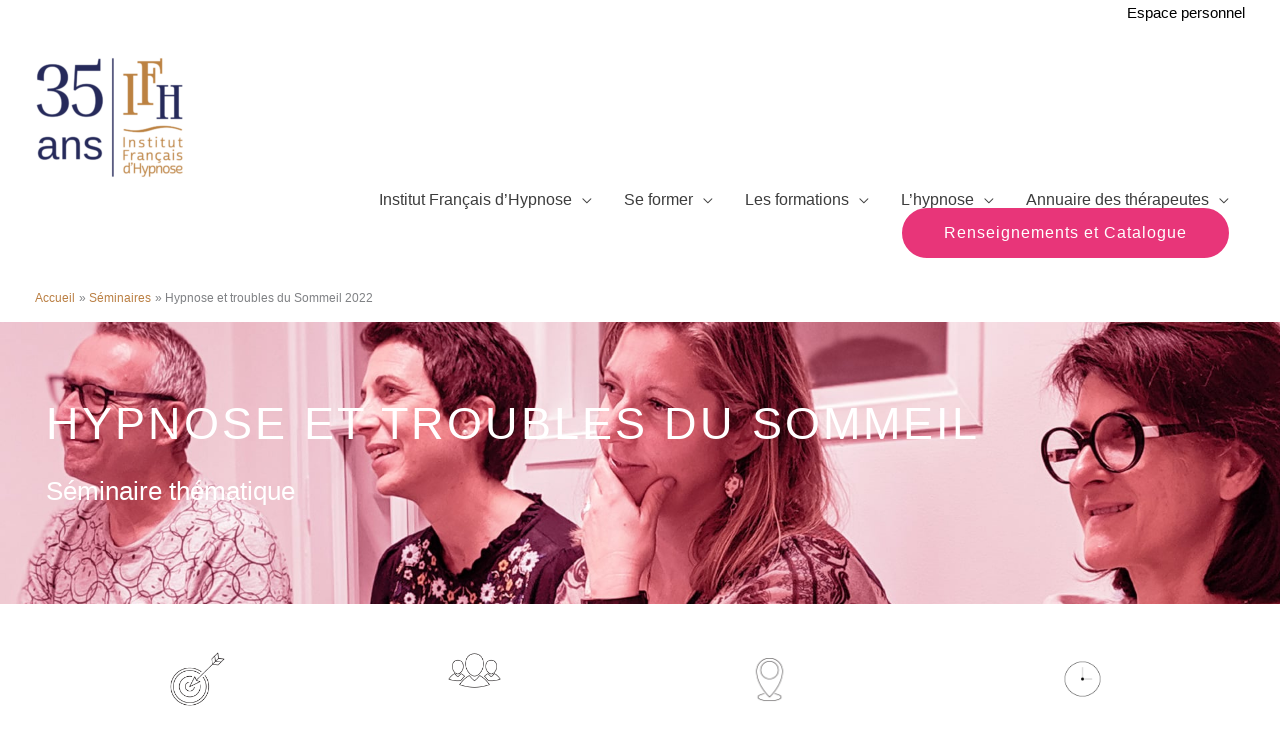

--- FILE ---
content_type: text/html; charset=UTF-8
request_url: https://www.hypnose.fr/seminaire/hypnose-et-troubles-du-sommeil-2022/
body_size: 63076
content:
<!DOCTYPE html>
<html lang="fr-FR">
<head><meta charset="UTF-8"><script>if(navigator.userAgent.match(/MSIE|Internet Explorer/i)||navigator.userAgent.match(/Trident\/7\..*?rv:11/i)){var href=document.location.href;if(!href.match(/[?&]nowprocket/)){if(href.indexOf("?")==-1){if(href.indexOf("#")==-1){document.location.href=href+"?nowprocket=1"}else{document.location.href=href.replace("#","?nowprocket=1#")}}else{if(href.indexOf("#")==-1){document.location.href=href+"&nowprocket=1"}else{document.location.href=href.replace("#","&nowprocket=1#")}}}}</script><script>(()=>{class RocketLazyLoadScripts{constructor(){this.v="2.0.4",this.userEvents=["keydown","keyup","mousedown","mouseup","mousemove","mouseover","mouseout","touchmove","touchstart","touchend","touchcancel","wheel","click","dblclick","input"],this.attributeEvents=["onblur","onclick","oncontextmenu","ondblclick","onfocus","onmousedown","onmouseenter","onmouseleave","onmousemove","onmouseout","onmouseover","onmouseup","onmousewheel","onscroll","onsubmit"]}async t(){this.i(),this.o(),/iP(ad|hone)/.test(navigator.userAgent)&&this.h(),this.u(),this.l(this),this.m(),this.k(this),this.p(this),this._(),await Promise.all([this.R(),this.L()]),this.lastBreath=Date.now(),this.S(this),this.P(),this.D(),this.O(),this.M(),await this.C(this.delayedScripts.normal),await this.C(this.delayedScripts.defer),await this.C(this.delayedScripts.async),await this.T(),await this.F(),await this.j(),await this.A(),window.dispatchEvent(new Event("rocket-allScriptsLoaded")),this.everythingLoaded=!0,this.lastTouchEnd&&await new Promise(t=>setTimeout(t,500-Date.now()+this.lastTouchEnd)),this.I(),this.H(),this.U(),this.W()}i(){this.CSPIssue=sessionStorage.getItem("rocketCSPIssue"),document.addEventListener("securitypolicyviolation",t=>{this.CSPIssue||"script-src-elem"!==t.violatedDirective||"data"!==t.blockedURI||(this.CSPIssue=!0,sessionStorage.setItem("rocketCSPIssue",!0))},{isRocket:!0})}o(){window.addEventListener("pageshow",t=>{this.persisted=t.persisted,this.realWindowLoadedFired=!0},{isRocket:!0}),window.addEventListener("pagehide",()=>{this.onFirstUserAction=null},{isRocket:!0})}h(){let t;function e(e){t=e}window.addEventListener("touchstart",e,{isRocket:!0}),window.addEventListener("touchend",function i(o){o.changedTouches[0]&&t.changedTouches[0]&&Math.abs(o.changedTouches[0].pageX-t.changedTouches[0].pageX)<10&&Math.abs(o.changedTouches[0].pageY-t.changedTouches[0].pageY)<10&&o.timeStamp-t.timeStamp<200&&(window.removeEventListener("touchstart",e,{isRocket:!0}),window.removeEventListener("touchend",i,{isRocket:!0}),"INPUT"===o.target.tagName&&"text"===o.target.type||(o.target.dispatchEvent(new TouchEvent("touchend",{target:o.target,bubbles:!0})),o.target.dispatchEvent(new MouseEvent("mouseover",{target:o.target,bubbles:!0})),o.target.dispatchEvent(new PointerEvent("click",{target:o.target,bubbles:!0,cancelable:!0,detail:1,clientX:o.changedTouches[0].clientX,clientY:o.changedTouches[0].clientY})),event.preventDefault()))},{isRocket:!0})}q(t){this.userActionTriggered||("mousemove"!==t.type||this.firstMousemoveIgnored?"keyup"===t.type||"mouseover"===t.type||"mouseout"===t.type||(this.userActionTriggered=!0,this.onFirstUserAction&&this.onFirstUserAction()):this.firstMousemoveIgnored=!0),"click"===t.type&&t.preventDefault(),t.stopPropagation(),t.stopImmediatePropagation(),"touchstart"===this.lastEvent&&"touchend"===t.type&&(this.lastTouchEnd=Date.now()),"click"===t.type&&(this.lastTouchEnd=0),this.lastEvent=t.type,t.composedPath&&t.composedPath()[0].getRootNode()instanceof ShadowRoot&&(t.rocketTarget=t.composedPath()[0]),this.savedUserEvents.push(t)}u(){this.savedUserEvents=[],this.userEventHandler=this.q.bind(this),this.userEvents.forEach(t=>window.addEventListener(t,this.userEventHandler,{passive:!1,isRocket:!0})),document.addEventListener("visibilitychange",this.userEventHandler,{isRocket:!0})}U(){this.userEvents.forEach(t=>window.removeEventListener(t,this.userEventHandler,{passive:!1,isRocket:!0})),document.removeEventListener("visibilitychange",this.userEventHandler,{isRocket:!0}),this.savedUserEvents.forEach(t=>{(t.rocketTarget||t.target).dispatchEvent(new window[t.constructor.name](t.type,t))})}m(){const t="return false",e=Array.from(this.attributeEvents,t=>"data-rocket-"+t),i="["+this.attributeEvents.join("],[")+"]",o="[data-rocket-"+this.attributeEvents.join("],[data-rocket-")+"]",s=(e,i,o)=>{o&&o!==t&&(e.setAttribute("data-rocket-"+i,o),e["rocket"+i]=new Function("event",o),e.setAttribute(i,t))};new MutationObserver(t=>{for(const n of t)"attributes"===n.type&&(n.attributeName.startsWith("data-rocket-")||this.everythingLoaded?n.attributeName.startsWith("data-rocket-")&&this.everythingLoaded&&this.N(n.target,n.attributeName.substring(12)):s(n.target,n.attributeName,n.target.getAttribute(n.attributeName))),"childList"===n.type&&n.addedNodes.forEach(t=>{if(t.nodeType===Node.ELEMENT_NODE)if(this.everythingLoaded)for(const i of[t,...t.querySelectorAll(o)])for(const t of i.getAttributeNames())e.includes(t)&&this.N(i,t.substring(12));else for(const e of[t,...t.querySelectorAll(i)])for(const t of e.getAttributeNames())this.attributeEvents.includes(t)&&s(e,t,e.getAttribute(t))})}).observe(document,{subtree:!0,childList:!0,attributeFilter:[...this.attributeEvents,...e]})}I(){this.attributeEvents.forEach(t=>{document.querySelectorAll("[data-rocket-"+t+"]").forEach(e=>{this.N(e,t)})})}N(t,e){const i=t.getAttribute("data-rocket-"+e);i&&(t.setAttribute(e,i),t.removeAttribute("data-rocket-"+e))}k(t){Object.defineProperty(HTMLElement.prototype,"onclick",{get(){return this.rocketonclick||null},set(e){this.rocketonclick=e,this.setAttribute(t.everythingLoaded?"onclick":"data-rocket-onclick","this.rocketonclick(event)")}})}S(t){function e(e,i){let o=e[i];e[i]=null,Object.defineProperty(e,i,{get:()=>o,set(s){t.everythingLoaded?o=s:e["rocket"+i]=o=s}})}e(document,"onreadystatechange"),e(window,"onload"),e(window,"onpageshow");try{Object.defineProperty(document,"readyState",{get:()=>t.rocketReadyState,set(e){t.rocketReadyState=e},configurable:!0}),document.readyState="loading"}catch(t){console.log("WPRocket DJE readyState conflict, bypassing")}}l(t){this.originalAddEventListener=EventTarget.prototype.addEventListener,this.originalRemoveEventListener=EventTarget.prototype.removeEventListener,this.savedEventListeners=[],EventTarget.prototype.addEventListener=function(e,i,o){o&&o.isRocket||!t.B(e,this)&&!t.userEvents.includes(e)||t.B(e,this)&&!t.userActionTriggered||e.startsWith("rocket-")||t.everythingLoaded?t.originalAddEventListener.call(this,e,i,o):(t.savedEventListeners.push({target:this,remove:!1,type:e,func:i,options:o}),"mouseenter"!==e&&"mouseleave"!==e||t.originalAddEventListener.call(this,e,t.savedUserEvents.push,o))},EventTarget.prototype.removeEventListener=function(e,i,o){o&&o.isRocket||!t.B(e,this)&&!t.userEvents.includes(e)||t.B(e,this)&&!t.userActionTriggered||e.startsWith("rocket-")||t.everythingLoaded?t.originalRemoveEventListener.call(this,e,i,o):t.savedEventListeners.push({target:this,remove:!0,type:e,func:i,options:o})}}J(t,e){this.savedEventListeners=this.savedEventListeners.filter(i=>{let o=i.type,s=i.target||window;return e!==o||t!==s||(this.B(o,s)&&(i.type="rocket-"+o),this.$(i),!1)})}H(){EventTarget.prototype.addEventListener=this.originalAddEventListener,EventTarget.prototype.removeEventListener=this.originalRemoveEventListener,this.savedEventListeners.forEach(t=>this.$(t))}$(t){t.remove?this.originalRemoveEventListener.call(t.target,t.type,t.func,t.options):this.originalAddEventListener.call(t.target,t.type,t.func,t.options)}p(t){let e;function i(e){return t.everythingLoaded?e:e.split(" ").map(t=>"load"===t||t.startsWith("load.")?"rocket-jquery-load":t).join(" ")}function o(o){function s(e){const s=o.fn[e];o.fn[e]=o.fn.init.prototype[e]=function(){return this[0]===window&&t.userActionTriggered&&("string"==typeof arguments[0]||arguments[0]instanceof String?arguments[0]=i(arguments[0]):"object"==typeof arguments[0]&&Object.keys(arguments[0]).forEach(t=>{const e=arguments[0][t];delete arguments[0][t],arguments[0][i(t)]=e})),s.apply(this,arguments),this}}if(o&&o.fn&&!t.allJQueries.includes(o)){const e={DOMContentLoaded:[],"rocket-DOMContentLoaded":[]};for(const t in e)document.addEventListener(t,()=>{e[t].forEach(t=>t())},{isRocket:!0});o.fn.ready=o.fn.init.prototype.ready=function(i){function s(){parseInt(o.fn.jquery)>2?setTimeout(()=>i.bind(document)(o)):i.bind(document)(o)}return"function"==typeof i&&(t.realDomReadyFired?!t.userActionTriggered||t.fauxDomReadyFired?s():e["rocket-DOMContentLoaded"].push(s):e.DOMContentLoaded.push(s)),o([])},s("on"),s("one"),s("off"),t.allJQueries.push(o)}e=o}t.allJQueries=[],o(window.jQuery),Object.defineProperty(window,"jQuery",{get:()=>e,set(t){o(t)}})}P(){const t=new Map;document.write=document.writeln=function(e){const i=document.currentScript,o=document.createRange(),s=i.parentElement;let n=t.get(i);void 0===n&&(n=i.nextSibling,t.set(i,n));const c=document.createDocumentFragment();o.setStart(c,0),c.appendChild(o.createContextualFragment(e)),s.insertBefore(c,n)}}async R(){return new Promise(t=>{this.userActionTriggered?t():this.onFirstUserAction=t})}async L(){return new Promise(t=>{document.addEventListener("DOMContentLoaded",()=>{this.realDomReadyFired=!0,t()},{isRocket:!0})})}async j(){return this.realWindowLoadedFired?Promise.resolve():new Promise(t=>{window.addEventListener("load",t,{isRocket:!0})})}M(){this.pendingScripts=[];this.scriptsMutationObserver=new MutationObserver(t=>{for(const e of t)e.addedNodes.forEach(t=>{"SCRIPT"!==t.tagName||t.noModule||t.isWPRocket||this.pendingScripts.push({script:t,promise:new Promise(e=>{const i=()=>{const i=this.pendingScripts.findIndex(e=>e.script===t);i>=0&&this.pendingScripts.splice(i,1),e()};t.addEventListener("load",i,{isRocket:!0}),t.addEventListener("error",i,{isRocket:!0}),setTimeout(i,1e3)})})})}),this.scriptsMutationObserver.observe(document,{childList:!0,subtree:!0})}async F(){await this.X(),this.pendingScripts.length?(await this.pendingScripts[0].promise,await this.F()):this.scriptsMutationObserver.disconnect()}D(){this.delayedScripts={normal:[],async:[],defer:[]},document.querySelectorAll("script[type$=rocketlazyloadscript]").forEach(t=>{t.hasAttribute("data-rocket-src")?t.hasAttribute("async")&&!1!==t.async?this.delayedScripts.async.push(t):t.hasAttribute("defer")&&!1!==t.defer||"module"===t.getAttribute("data-rocket-type")?this.delayedScripts.defer.push(t):this.delayedScripts.normal.push(t):this.delayedScripts.normal.push(t)})}async _(){await this.L();let t=[];document.querySelectorAll("script[type$=rocketlazyloadscript][data-rocket-src]").forEach(e=>{let i=e.getAttribute("data-rocket-src");if(i&&!i.startsWith("data:")){i.startsWith("//")&&(i=location.protocol+i);try{const o=new URL(i).origin;o!==location.origin&&t.push({src:o,crossOrigin:e.crossOrigin||"module"===e.getAttribute("data-rocket-type")})}catch(t){}}}),t=[...new Map(t.map(t=>[JSON.stringify(t),t])).values()],this.Y(t,"preconnect")}async G(t){if(await this.K(),!0!==t.noModule||!("noModule"in HTMLScriptElement.prototype))return new Promise(e=>{let i;function o(){(i||t).setAttribute("data-rocket-status","executed"),e()}try{if(navigator.userAgent.includes("Firefox/")||""===navigator.vendor||this.CSPIssue)i=document.createElement("script"),[...t.attributes].forEach(t=>{let e=t.nodeName;"type"!==e&&("data-rocket-type"===e&&(e="type"),"data-rocket-src"===e&&(e="src"),i.setAttribute(e,t.nodeValue))}),t.text&&(i.text=t.text),t.nonce&&(i.nonce=t.nonce),i.hasAttribute("src")?(i.addEventListener("load",o,{isRocket:!0}),i.addEventListener("error",()=>{i.setAttribute("data-rocket-status","failed-network"),e()},{isRocket:!0}),setTimeout(()=>{i.isConnected||e()},1)):(i.text=t.text,o()),i.isWPRocket=!0,t.parentNode.replaceChild(i,t);else{const i=t.getAttribute("data-rocket-type"),s=t.getAttribute("data-rocket-src");i?(t.type=i,t.removeAttribute("data-rocket-type")):t.removeAttribute("type"),t.addEventListener("load",o,{isRocket:!0}),t.addEventListener("error",i=>{this.CSPIssue&&i.target.src.startsWith("data:")?(console.log("WPRocket: CSP fallback activated"),t.removeAttribute("src"),this.G(t).then(e)):(t.setAttribute("data-rocket-status","failed-network"),e())},{isRocket:!0}),s?(t.fetchPriority="high",t.removeAttribute("data-rocket-src"),t.src=s):t.src="data:text/javascript;base64,"+window.btoa(unescape(encodeURIComponent(t.text)))}}catch(i){t.setAttribute("data-rocket-status","failed-transform"),e()}});t.setAttribute("data-rocket-status","skipped")}async C(t){const e=t.shift();return e?(e.isConnected&&await this.G(e),this.C(t)):Promise.resolve()}O(){this.Y([...this.delayedScripts.normal,...this.delayedScripts.defer,...this.delayedScripts.async],"preload")}Y(t,e){this.trash=this.trash||[];let i=!0;var o=document.createDocumentFragment();t.forEach(t=>{const s=t.getAttribute&&t.getAttribute("data-rocket-src")||t.src;if(s&&!s.startsWith("data:")){const n=document.createElement("link");n.href=s,n.rel=e,"preconnect"!==e&&(n.as="script",n.fetchPriority=i?"high":"low"),t.getAttribute&&"module"===t.getAttribute("data-rocket-type")&&(n.crossOrigin=!0),t.crossOrigin&&(n.crossOrigin=t.crossOrigin),t.integrity&&(n.integrity=t.integrity),t.nonce&&(n.nonce=t.nonce),o.appendChild(n),this.trash.push(n),i=!1}}),document.head.appendChild(o)}W(){this.trash.forEach(t=>t.remove())}async T(){try{document.readyState="interactive"}catch(t){}this.fauxDomReadyFired=!0;try{await this.K(),this.J(document,"readystatechange"),document.dispatchEvent(new Event("rocket-readystatechange")),await this.K(),document.rocketonreadystatechange&&document.rocketonreadystatechange(),await this.K(),this.J(document,"DOMContentLoaded"),document.dispatchEvent(new Event("rocket-DOMContentLoaded")),await this.K(),this.J(window,"DOMContentLoaded"),window.dispatchEvent(new Event("rocket-DOMContentLoaded"))}catch(t){console.error(t)}}async A(){try{document.readyState="complete"}catch(t){}try{await this.K(),this.J(document,"readystatechange"),document.dispatchEvent(new Event("rocket-readystatechange")),await this.K(),document.rocketonreadystatechange&&document.rocketonreadystatechange(),await this.K(),this.J(window,"load"),window.dispatchEvent(new Event("rocket-load")),await this.K(),window.rocketonload&&window.rocketonload(),await this.K(),this.allJQueries.forEach(t=>t(window).trigger("rocket-jquery-load")),await this.K(),this.J(window,"pageshow");const t=new Event("rocket-pageshow");t.persisted=this.persisted,window.dispatchEvent(t),await this.K(),window.rocketonpageshow&&window.rocketonpageshow({persisted:this.persisted})}catch(t){console.error(t)}}async K(){Date.now()-this.lastBreath>45&&(await this.X(),this.lastBreath=Date.now())}async X(){return document.hidden?new Promise(t=>setTimeout(t)):new Promise(t=>requestAnimationFrame(t))}B(t,e){return e===document&&"readystatechange"===t||(e===document&&"DOMContentLoaded"===t||(e===window&&"DOMContentLoaded"===t||(e===window&&"load"===t||e===window&&"pageshow"===t)))}static run(){(new RocketLazyLoadScripts).t()}}RocketLazyLoadScripts.run()})();</script>

<meta name="viewport" content="width=device-width, initial-scale=1">
	<link rel="profile" href="https://gmpg.org/xfn/11"> 
	<!-- Google tag (gtag.js) -->
<script type="rocketlazyloadscript" async data-rocket-src="https://www.googletagmanager.com/gtag/js?id=G-5ZTH23VHGY"></script>
<script type="rocketlazyloadscript">
  window.dataLayer = window.dataLayer || [];
  function gtag(){dataLayer.push(arguments);}
  gtag('js', new Date());

  gtag('config', 'G-5ZTH23VHGY');
</script>
<meta name='robots' content='index, follow, max-image-preview:large, max-snippet:-1, max-video-preview:-1' />

	<!-- This site is optimized with the Yoast SEO plugin v26.8 - https://yoast.com/product/yoast-seo-wordpress/ -->
	<title>Hypnose et troubles du Sommeil 2022 - Institut Français d&#039;Hypnose</title>
<style id="wpr-usedcss">img:is([sizes=auto i],[sizes^="auto," i]){contain-intrinsic-size:3000px 1500px}a,abbr,acronym,address,big,blockquote,body,caption,cite,code,dd,del,dfn,div,dl,dt,em,fieldset,font,form,h1,h2,h3,h4,h5,h6,html,iframe,ins,kbd,label,legend,li,object,ol,p,pre,samp,small,span,strike,strong,sub,sup,table,tbody,td,tfoot,th,thead,tr,tt,ul,var{border:0;font-size:100%;font-style:inherit;font-weight:inherit;margin:0;outline:0;padding:0;vertical-align:baseline}html{-webkit-text-size-adjust:100%;-ms-text-size-adjust:100%}body{margin:0}article,aside,details,figcaption,figure,footer,header,main,menu,nav,section,summary{display:block}audio,canvas,progress,video{display:inline-block;vertical-align:baseline}audio:not([controls]){display:none;height:0}[hidden],template{display:none}a{background-color:transparent}a:active{outline:0}a,a:focus,a:hover,a:visited{text-decoration:none}abbr[title]{border-bottom:1px dotted}dfn{font-style:italic}mark{background:#ff0;color:#000}small{font-size:80%}sub,sup{font-size:75%;line-height:0;position:relative;vertical-align:baseline}sup{top:-.5em}sub{bottom:-.25em}img{border:0}svg:not(:root){overflow:hidden}figure{margin:0}hr{box-sizing:content-box;height:0}pre{overflow:auto}code,kbd,pre,samp{font-size:1em}button,input,optgroup,select,textarea{color:inherit;font:inherit;margin:0}button{overflow:visible}button,select{text-transform:none}button,html input[type=button],input[type=reset],input[type=submit]{-webkit-appearance:button;cursor:pointer}button[disabled],html input[disabled]{cursor:default}button::-moz-focus-inner,input::-moz-focus-inner{border:0;padding:0}input{line-height:normal}input[type=checkbox],input[type=radio]{box-sizing:border-box;padding:0}input[type=number]::-webkit-inner-spin-button,input[type=number]::-webkit-outer-spin-button{height:auto}input[type=search]{-webkit-appearance:textfield;box-sizing:content-box}#comments .submit{padding:10px 15px;border-radius:2px;line-height:1.85714285714286;border:0}input[type=search]::-webkit-search-cancel-button,input[type=search]::-webkit-search-decoration{-webkit-appearance:none}fieldset{border:1px solid var(--ast-border-color);margin:0;padding:.35em .625em .75em}legend{border:0;padding:0}fieldset legend{margin-bottom:1.5em;padding:0 .5em}textarea{overflow:auto}optgroup{font-weight:700}table{border-collapse:collapse;border-spacing:0}td,th{padding:0}@media (min-width:992px){.ast-container{max-width:100%}}@media (min-width:1200px){.ast-container{max-width:100%}}.ast-container{margin-left:auto;margin-right:auto;padding-left:20px;padding-right:20px}.ast-container::after{content:"";display:table;clear:both}h1,h2,h3,h4,h5,h6{clear:both}.entry-content :where(h1),h1{color:#808285;font-size:2em;line-height:1.2}.entry-content :where(h2),h2{color:#808285;font-size:1.7em;line-height:1.3}.entry-content :where(h3),h3{color:#808285;font-size:1.5em;line-height:1.4}.entry-content :where(h4),h4{color:#808285;line-height:1.5;font-size:1.3em}.entry-content :where(h5),h5{color:#808285;line-height:1.6;font-size:1.2em}.entry-content :where(h6),h6{color:#808285;line-height:1.7;font-size:1.1em}html{box-sizing:border-box}*,:after,:before{box-sizing:inherit}body{color:#808285;background:#fff;font-style:normal}ol,ul{margin:0 0 1.5em 3em}ul{list-style:disc}ol{list-style:decimal}li>ol,li>ul{margin-bottom:0;margin-left:1.5em}dt{font-weight:600}dd{margin:0 1.5em 1em}strong{font-weight:700}cite,dfn,em,i{font-style:italic}blockquote{quotes:"" ""}blockquote:after,blockquote:before{content:""}blockquote{border-left:5px solid var(--ast-border-color);padding:20px;font-size:1.2em;font-style:italic;margin:0 0 1.5em;position:relative}address{margin:0 0 1.5em}address,cite{font-style:italic}abbr,acronym{border-bottom:1px dotted #666;cursor:help}pre{background:var(--ast-code-block-background);font-family:"Courier 10 Pitch",Courier,monospace;margin-bottom:1.6em;overflow:auto;max-width:100%;padding:1.6em}code,kbd,tt,var{font:1em Monaco,Consolas,"Andale Mono","DejaVu Sans Mono",monospace}img{height:auto;max-width:100%}hr{background-color:#ccc;border:0;height:1px;margin-bottom:1.5em}.button,button,input,select,textarea{color:#808285;font-weight:400;font-size:100%;margin:0;vertical-align:baseline}button,input{line-height:normal}big{font-size:125%}ins,mark{background:0 0;text-decoration:none}table,td,th{border:1px solid var(--ast-border-color)}table{border-collapse:separate;border-spacing:0;border-width:1px 0 0 1px;margin:0 0 1.5em;width:100%}th{font-weight:600}td,th{padding:.7em 1em;border-width:0 1px 1px 0}.button,button,input[type=button],input[type=reset],input[type=submit]{border:1px solid;border-color:var(--ast-border-color);border-radius:2px;background:#e6e6e6;padding:.6em 1em .4em;color:#fff}.button:focus,.button:hover,button:focus,button:hover,input[type=button]:focus,input[type=button]:hover,input[type=reset]:focus,input[type=reset]:hover,input[type=submit]:focus,input[type=submit]:hover{color:#fff;border-color:var(--ast-border-color)}.button:active,.button:focus,button:active,button:focus,input[type=button]:active,input[type=button]:focus,input[type=reset]:active,input[type=reset]:focus,input[type=submit]:active,input[type=submit]:focus{border-color:var(--ast-border-color);outline:0}input[type=email],input[type=search],input[type=text],input[type=url],textarea{color:#666;border:1px solid var(--ast-border-color);border-radius:2px;-webkit-appearance:none}input[type=email]:focus,input[type=search]:focus,input[type=text]:focus,input[type=url]:focus,textarea:focus{color:#111}textarea{padding-left:3px;width:100%}a{color:#4169e1}a:focus,a:hover{color:#191970}a:focus{outline:dotted thin}a:hover{outline:0}.screen-reader-text{border:0;clip:rect(1px,1px,1px,1px);height:1px;margin:-1px;overflow:hidden;padding:0;position:absolute;width:1px;word-wrap:normal!important}.screen-reader-text:focus{background-color:#f1f1f1;border-radius:2px;box-shadow:0 0 2px 2px rgba(0,0,0,.6);clip:auto!important;color:#21759b;display:block;font-size:12.25px;font-size:.875rem;height:auto;left:5px;line-height:normal;padding:15px 23px 14px;text-decoration:none;top:5px;width:auto;z-index:100000}#primary:after,#primary:before,.ast-container:after,.ast-container:before,.clear:after,.clear:before,.site-content:after,.site-content:before,.site-header:after,.site-header:before,.site-main:after,.site-main:before{content:"";display:table}#primary:after,.ast-container:after,.clear:after,.site-content:after,.site-header:after,.site-main:after{clear:both}iframe,object{max-width:100%}::selection{color:#fff;background:#0274be}body{-webkit-font-smoothing:antialiased;-moz-osx-font-smoothing:grayscale}body:not(.logged-in){position:relative}#page{position:relative}a,a:focus{text-decoration:none}.site-header a *,a{transition:all .2s linear}img{vertical-align:middle}.entry-content :where(h1,h2,h3,h4,h5,h6){margin-bottom:20px}p{margin-bottom:1.75em}blockquote{margin:1.5em 1em 1.5em 3em;font-size:1.1em;line-height:inherit;position:relative}.button,input[type=button],input[type=submit]{border-radius:0;padding:18px 30px;border:0;box-shadow:none;text-shadow:none}.button:hover,input[type=button]:hover,input[type=submit]:hover{box-shadow:none}.button:active,.button:focus,input[type=button]:active,input[type=button]:focus,input[type=submit]:active,input[type=submit]:focus{box-shadow:none}.search-form .search-field{outline:0}.ast-search-menu-icon{position:relative;z-index:3}.site .skip-link{background-color:#f1f1f1;box-shadow:0 0 1px 1px rgba(0,0,0,.2);color:#21759b;display:block;font-family:Montserrat,"Helvetica Neue",sans-serif;font-size:14px;font-weight:700;left:-9999em;outline:0;padding:15px 23px 14px;text-decoration:none;text-transform:none;top:-9999em}.site .skip-link:focus{clip:auto;height:auto;left:6px;top:7px;width:auto;z-index:100000;outline:dotted thin}input,select{line-height:1}.ast-custom-button,body,button,input[type=button],input[type=submit],textarea{line-height:1.85714285714286}body{background-color:#fff}#page{display:block}#primary{display:block;position:relative;float:left;width:100%}#primary{margin:4em 0}.ast-page-builder-template .site-content #primary{padding:0;margin:0}.ast-search-icon .astra-search-icon{font-size:1.3em}.main-navigation{height:100%;-js-display:inline-flex;display:inline-flex}.main-navigation ul{list-style:none;margin:0;padding-left:0;position:relative}.main-header-menu .menu-link,.main-header-menu>a{text-decoration:none;padding:0 1em;display:inline-block;transition:all .2s linear}.main-header-menu .menu-item{position:relative}.main-header-menu .menu-item.focus>.sub-menu,.main-header-menu .menu-item:hover>.sub-menu{right:auto;left:0;visibility:visible}.main-header-menu .sub-menu{width:240px;background:#fff;left:-999em;position:absolute;top:100%;z-index:99999;visibility:hidden}@media (min-width:769px){.main-header-menu .sub-menu .menu-item.focus>.sub-menu,.main-header-menu .sub-menu .menu-item:hover>.sub-menu{left:100%;right:auto}}.main-header-menu .sub-menu .menu-link{padding:.9em 1em;display:block;word-wrap:break-word}.main-header-menu .sub-menu .menu-item:not(.menu-item-has-children) .menu-link .icon-arrow:first-of-type{display:none}#ast-desktop-header .main-header-menu .sub-menu .menu-item.menu-item-has-children>.menu-link .icon-arrow{display:none}.main-header-menu .sub-menu .sub-menu{top:0}.submenu-with-border .sub-menu{border-width:1px;border-style:solid}.submenu-with-border .sub-menu .menu-link{border-width:0 0 1px;border-style:solid}.submenu-with-border .sub-menu .sub-menu{top:-2px}.ast-desktop .submenu-with-border .sub-menu>.menu-item:last-child>.menu-link{border-bottom-style:none}.ast-header-break-point .main-navigation{padding-left:0}.ast-header-break-point .main-navigation ul .menu-item .menu-link{padding:0 20px;display:inline-block;width:100%;border:0;border-bottom-width:1px;border-style:solid;border-color:var(--ast-border-color)}.ast-header-break-point .main-navigation ul .menu-item .menu-link .icon-arrow:first-of-type{margin-right:5px}.ast-header-break-point .main-navigation ul .sub-menu .menu-item:not(.menu-item-has-children) .menu-link .icon-arrow:first-of-type{display:inline}.ast-header-break-point .main-navigation .sub-menu .menu-item .menu-link{padding-left:30px}.ast-header-break-point .main-navigation .sub-menu .menu-item .menu-item .menu-link{padding-left:40px}.ast-header-break-point .main-navigation .sub-menu .menu-item .menu-item .menu-item .menu-link{padding-left:50px}.ast-header-break-point .main-navigation .sub-menu .menu-item .menu-item .menu-item .menu-item .menu-link{padding-left:60px}.ast-header-break-point .main-header-menu{background-color:#f9f9f9;border-top-width:0}.ast-header-break-point .main-header-menu .sub-menu{background-color:#f9f9f9;position:static;opacity:1;visibility:visible;border:0;width:auto}.ast-header-break-point .submenu-with-border .sub-menu{border:0}.ast-mobile-menu-buttons{display:none}.ast-button-wrap{display:inline-block}.ast-button-wrap button{box-shadow:none;border:none}.ast-button-wrap .menu-toggle{padding:0;width:2.2em;height:2.1em;font-size:1.5em;font-weight:400;border-radius:2px;-webkit-font-smoothing:antialiased;-moz-osx-font-smoothing:grayscale;border-radius:2px;vertical-align:middle;line-height:1.85714285714286}.ast-button-wrap .menu-toggle.main-header-menu-toggle{padding:0 .5em;width:auto;text-align:center}.ast-button-wrap .menu-toggle .menu-toggle-icon{font-style:normal;display:inline-block;vertical-align:middle;line-height:2.05}.ast-button-wrap .menu-toggle .menu-toggle-icon:before{content:"\e5d2";font-family:Astra;text-decoration:inherit}.ast-button-wrap .menu-toggle .icon-menu-bars svg:nth-child(2){display:none}.ast-button-wrap .menu-toggle.toggled .menu-toggle-icon:before{content:"\e5cd"}.ast-button-wrap .menu-toggle.toggled .icon-menu-bars svg:first-child{display:none}.ast-button-wrap .menu-toggle.toggled .icon-menu-bars svg:nth-child(2){display:block}.ast-button-wrap .menu-toggle:focus{outline:dotted thin}.header-main-layout-1 .ast-main-header-bar-alignment{margin-left:auto}.site-navigation{height:100%}.site-header .menu-link *{transition:none}.ast-icon.icon-arrow svg{height:.6em;width:.6em;position:relative;margin-left:10px}.ast-header-break-point .ast-mobile-menu-buttons{display:block;align-self:center}.ast-header-break-point .main-header-bar-navigation{flex:auto}.ast-header-break-point .ast-main-header-bar-alignment{display:block;width:100%;flex:auto;order:4}.ast-header-break-point .ast-icon.icon-arrow svg{height:.85em;width:.95em;position:relative;margin-left:10px}.site-main .post-navigation{margin:0 0 1.5em;overflow:hidden}.post-navigation .nav-previous{position:relative;text-align:left}.post-navigation .nav-next{grid-column-start:2;text-align:right}.ast-icon svg{fill:currentColor}.post-navigation a{background:0 0;font-size:1.06666rem;font-size:1rem;padding:0 var(--ast-post-nav-space,1.5em);height:2.33333em;line-height:calc(2.33333em - 3px)}.main-header-bar{z-index:1}.header-main-layout-1 .main-header-bar-navigation{text-align:right}.header-main-layout-1 .main-header-bar-navigation .sub-menu{text-align:left}.header-main-layout-1 .main-navigation{padding-left:15px;vertical-align:top}.header-main-layout-1 .main-header-container{align-items:stretch}.ast-header-break-point .header-main-layout-1 .site-branding{padding-right:1em}.ast-header-break-point .header-main-layout-1 .main-header-bar-navigation{text-align:left}.ast-header-break-point .header-main-layout-1 .main-navigation{padding-left:0}.ast-header-break-point .ast-mobile-header-inline .main-header-container{-js-display:flex;display:flex}.site-header{z-index:99;position:relative}.main-header-container{position:relative}.main-header-bar-wrap{position:relative}.main-header-bar{background-color:#fff;border-bottom-color:var(--ast-border-color);border-bottom-style:solid}.ast-header-break-point .main-header-bar{border:0}.ast-header-break-point .main-header-bar{border-bottom-color:var(--ast-border-color);border-bottom-style:solid}.main-header-bar{margin-left:auto;margin-right:auto}.ast-desktop .main-header-menu.ast-menu-shadow .sub-menu{box-shadow:0 4px 10px -2px rgba(0,0,0,.1)}.site-branding{line-height:1;align-self:center}.ast-menu-toggle{display:none;background:0 0;color:inherit;border-style:dotted;border-color:transparent}.ast-menu-toggle:focus,.ast-menu-toggle:hover{background:0 0;border-color:inherit;color:inherit}.ast-menu-toggle:focus{outline:dotted thin}.ast-main-header-nav-open .main-header-bar{padding-bottom:0}.main-header-bar{z-index:4;position:relative;line-height:4}.main-header-bar .main-header-bar-navigation{height:100%}.main-header-bar .main-header-bar-navigation:empty{padding:0}.main-header-bar .main-header-bar-navigation .sub-menu{line-height:1.45}.main-header-bar .main-header-bar-navigation .menu-item-has-children>.menu-link:after{line-height:normal}.main-header-bar .main-header-bar-navigation .ast-search-icon{display:block;z-index:4;position:relative}.main-header-bar .ast-search-menu-icon .search-form{background-color:#fff}.ast-header-break-point.ast-header-custom-item-inside .main-header-bar .ast-search-menu-icon .search-form{visibility:visible;opacity:1;position:relative;right:auto;top:auto;transform:none}.ast-masthead-custom-menu-items .ast-dropdown-active .slide-search.astra-search-icon{color:#757575}.ast-search-menu-icon.slide-search .search-form{backface-visibility:visible;visibility:hidden;opacity:0;transition:all .2s;position:absolute;z-index:3;right:-1em;top:50%;transform:translateY(-50%)}.ast-search-menu-icon.ast-dropdown-active.slide-search .search-form{visibility:visible;opacity:1}.ast-search-menu-icon .search-form{border:1px solid var(--ast-border-color);line-height:normal;padding:0 3em 0 0;border-radius:2px;display:inline-block;backface-visibility:hidden;position:relative;color:inherit;background-color:#fff}.ast-search-menu-icon .astra-search-icon{-js-display:flex;display:flex;line-height:normal}.ast-search-menu-icon .astra-search-icon:focus{outline:0}.ast-search-menu-icon .search-field{border:none;background-color:transparent;transition:width .2s;border-radius:inherit;color:inherit;font-size:inherit;width:0;color:#757575}.ast-search-menu-icon.ast-dropdown-active{visibility:visible;opacity:1;position:relative}.ast-search-menu-icon.ast-dropdown-active .search-field{width:235px}li.ast-masthead-custom-menu-items{padding:0 1em}li.ast-masthead-custom-menu-items a{padding-left:0;padding-right:0;vertical-align:middle}li.ast-masthead-custom-menu-items a,li.ast-masthead-custom-menu-items a:focus,li.ast-masthead-custom-menu-items a:hover{background:0 0}li.ast-masthead-custom-menu-items .ast-search-icon .astra-search-icon{line-height:1}.ast-search-icon{z-index:4;position:relative;line-height:normal}.ast-masthead-custom-menu-items{padding:0 1em}.ast-site-identity{padding:1em 0}.ast-header-break-point .ast-mobile-header-inline .site-branding{text-align:left;padding-bottom:0}.ast-header-break-point .site-header .main-header-bar-wrap .site-branding{-js-display:flex;display:flex;flex:1;align-self:center}.ast-header-break-point ul li.ast-masthead-custom-menu-items a{padding:0;display:inline-block;width:auto;border:0}.ast-header-break-point li.ast-masthead-custom-menu-items{padding-left:20px;padding-right:20px;margin-bottom:1em;margin-top:1em}.ast-header-break-point .ast-site-identity{width:100%}.ast-header-break-point .main-header-bar{display:block;line-height:3}.ast-header-break-point .main-header-bar .main-header-bar-navigation{line-height:3;display:none}.ast-header-break-point .main-header-bar .main-header-bar-navigation .sub-menu{line-height:3}.ast-header-break-point .main-header-bar .main-header-bar-navigation .menu-item-has-children .sub-menu{display:none}.ast-header-break-point .main-header-bar .main-header-bar-navigation .menu-item-has-children>.ast-menu-toggle{display:inline-block;position:absolute;font-size:inherit;top:-1px;right:20px;cursor:pointer;-webkit-font-smoothing:antialiased;-moz-osx-font-smoothing:grayscale;padding:0 .907em;font-weight:400;line-height:inherit;transition:all .2s}.ast-header-break-point .main-header-bar .main-header-bar-navigation .ast-submenu-expanded>.ast-menu-toggle .icon-arrow svg,.ast-header-break-point .main-header-bar .main-header-bar-navigation .ast-submenu-expanded>.ast-menu-toggle::before{transform:rotateX(180deg)}.ast-header-break-point .main-header-bar .main-header-bar-navigation .main-header-menu{border-top-width:1px;border-style:solid;border-color:var(--ast-border-color)}.ast-header-break-point.ast-header-custom-item-inside .ast-search-menu-icon{position:relative;display:block;right:auto;transform:none}.ast-header-break-point .main-navigation{display:block;width:100%}.ast-header-break-point .main-navigation ul>.menu-item:first-child{border-top:0}.ast-header-break-point .main-navigation ul ul{left:auto;right:auto}.ast-header-break-point .main-navigation li{width:100%}.ast-header-break-point .main-navigation .widget{margin-bottom:1em}.ast-header-break-point .main-navigation .widget li{width:auto}.ast-header-break-point .main-navigation .widget:last-child{margin-bottom:0}.ast-header-break-point .main-header-bar-navigation{width:calc(100% + 40px);margin:0 -20px}.ast-header-break-point .main-header-menu ul ul{top:0}.ast-header-break-point .ast-mobile-menu-buttons{text-align:right;-js-display:flex;display:flex;justify-content:flex-end}.sticky{display:block}.hentry{margin:0 0 1.5em}.entry-content>:last-child{margin-bottom:0}body{overflow-x:hidden}.widget{margin:0 0 2.8em}.widget:last-child{margin-bottom:0}.widget select{max-width:100%}.widget ul{margin:0;list-style-type:none}input[type=email],input[type=number],input[type=reset],input[type=search],input[type=text],input[type=url],select,textarea{color:#666;padding:.75em;height:auto;border-width:1px;border-style:solid;border-color:var(--ast-border-color);border-radius:2px;background:var(--ast-comment-inputs-background);box-shadow:none;box-sizing:border-box;transition:all .2s linear}input[type=email]:focus,input[type=reset]:focus,input[type=search]:focus,input[type=text]:focus,input[type=url]:focus,select:focus,textarea:focus{background-color:#fff;border-color:var(--ast-border-color);box-shadow:none}input[type=button],input[type=button]:focus,input[type=button]:hover,input[type=reset],input[type=reset]:focus,input[type=reset]:hover,input[type=submit],input[type=submit]:focus,input[type=submit]:hover{box-shadow:none}textarea{width:100%}input[type=search]:focus{outline:dotted thin}.astra-dark-mode-enable input[type=email],.astra-dark-mode-enable input[type=number],.astra-dark-mode-enable input[type=reset],.astra-dark-mode-enable input[type=search],.astra-dark-mode-enable input[type=text],.astra-dark-mode-enable input[type=url],.astra-dark-mode-enable textarea{background-color:var(--ast-global-color-secondary,--ast-global-color-5);color:var(--ast-global-color-2)!important;border:1px solid var(--ast-border-color)}.astra-dark-mode-enable input[type=email]:focus,.astra-dark-mode-enable input[type=number]:focus,.astra-dark-mode-enable input[type=reset]:focus,.astra-dark-mode-enable input[type=search]:focus,.astra-dark-mode-enable input[type=text]:focus,.astra-dark-mode-enable input[type=url]:focus,.astra-dark-mode-enable textarea:focus{border:1px solid var(--ast-global-color-0)!important;background-color:var(--ast-global-color-secondary,--ast-global-color-5)!important}.astra-dark-mode-enable select{background-color:var(--ast-global-color-secondary,--ast-global-color-5);border-color:var(--ast-border-color);color:var(--ast-global-color-2)}input[type=range]{-webkit-appearance:none;width:100%;margin:5.7px 0;padding:0;border:none}input[type=range]:focus{outline:0}input[type=range]::-webkit-slider-runnable-track{width:100%;height:8.6px;cursor:pointer;box-shadow:2.6px 2.6px .4px #ccc,0 0 2.6px #d9d9d9;background:rgba(255,255,255,.2);border-radius:13.6px;border:0 solid #fff}input[type=range]::-webkit-slider-thumb{box-shadow:0 0 0 rgba(255,221,0,.37),0 0 0 rgba(255,224,26,.37);border:7.9px solid #0274be;height:20px;width:20px;border-radius:50px;background:#0274be;cursor:pointer;-webkit-appearance:none;margin-top:-5.7px}input[type=range]:focus::-webkit-slider-runnable-track{background:rgba(255,255,255,.2)}input[type=range]::-moz-range-track{width:100%;height:8.6px;cursor:pointer;box-shadow:2.6px 2.6px .4px #ccc,0 0 2.6px #d9d9d9;background:rgba(255,255,255,.2);border-radius:13.6px;border:0 solid #fff}input[type=range]::-moz-range-thumb{box-shadow:0 0 0 rgba(255,221,0,.37),0 0 0 rgba(255,224,26,.37);border:7.9px solid #0274be;height:20px;width:20px;border-radius:50px;background:#0274be;cursor:pointer}input[type=range]::-ms-track{width:100%;height:8.6px;cursor:pointer;background:0 0;border-color:transparent;color:transparent}input[type=range]::-ms-fill-lower{background:rgba(199,199,199,.2);border:0 solid #fff;border-radius:27.2px;box-shadow:2.6px 2.6px .4px #ccc,0 0 2.6px #d9d9d9}input[type=range]::-ms-fill-upper{background:rgba(255,255,255,.2);border:0 solid #fff;border-radius:27.2px;box-shadow:2.6px 2.6px .4px #ccc,0 0 2.6px #d9d9d9}input[type=range]::-ms-thumb{box-shadow:0 0 0 rgba(255,221,0,.37),0 0 0 rgba(255,224,26,.37);border:7.9px solid #0274be;height:20px;width:20px;border-radius:50px;background:#0274be;cursor:pointer;height:8.6px}input[type=range]:focus::-ms-fill-lower{background:rgba(255,255,255,.2)}input[type=range]:focus::-ms-fill-upper{background:rgba(255,255,255,.2)}input[type=color]{border:none;width:100px;padding:0;height:30px;cursor:pointer}input[type=color]::-webkit-color-swatch-wrapper{padding:0;border:none}input[type=color]::-webkit-color-swatch{border:none}.page .entry-header{margin-bottom:1.5em}.search .entry-header{margin-bottom:1em}.ast-single-post .entry-header.ast-header-without-markup,.ast-single-post .entry-header.ast-no-title.ast-no-thumbnail{margin-bottom:0}.entry-header{margin-bottom:1.2em;word-wrap:break-word}.entry-content{word-wrap:break-word}.entry-content p{margin-bottom:1.6em}.entry-content::after{display:table;clear:both;content:''}.search .site-content .content-area .search-form{margin-bottom:3em}.single .entry-header{margin-bottom:2em}.single .post-navigation{margin:0;padding:2em 0 0;border-top:1px solid var(--ast-single-post-border,var(--ast-border-color))}.single .post-navigation a{margin:2px;display:inline-block;color:#000}.single .post-navigation a p{white-space:nowrap;text-overflow:ellipsis;overflow:hidden}@media (min-width:421px){.single .post-navigation .nav-links{-js-display:flex;display:flex;width:100%}.single .post-navigation .nav-links:not(:has(.nav-previous)){justify-content:flex-end}.single .post-navigation .nav-links .nav-previous+.nav-next{width:50%}.single .post-navigation .nav-next,.single .post-navigation .nav-previous{width:50%}}@media (max-width:420px){.single .post-navigation .ast-left-arrow,.single .post-navigation .ast-right-arrow{display:none}.single .post-navigation .nav-links:not(:has(.nav-previous)){justify-content:flex-end}.single .post-navigation .nav-next,.single .post-navigation .nav-previous{width:50%}.single .post-navigation .nav-next a,.single .post-navigation .nav-previous a{max-width:95%;width:100%}.single .post-navigation .nav-previous{margin-bottom:1em}}.ast-flex{-js-display:flex;display:flex;flex-wrap:wrap}.ast-justify-content-flex-end{justify-content:flex-end}.ast-flex-grow-1{flex-grow:1}:root{--ast-post-nav-space:0;--ast-container-default-xlg-padding:6.67em;--ast-container-default-lg-padding:5.67em;--ast-container-default-slg-padding:4.34em;--ast-container-default-md-padding:3.34em;--ast-container-default-sm-padding:6.67em;--ast-container-default-xs-padding:2.4em;--ast-container-default-xxs-padding:1.4em;--ast-code-block-background:#EEEEEE;--ast-comment-inputs-background:#FAFAFA;--ast-normal-container-width:1200px;--ast-narrow-container-width:750px;--ast-blog-title-font-weight:normal;--ast-blog-meta-weight:inherit;--ast-global-color-primary:var(--ast-global-color-5);--ast-global-color-secondary:var(--ast-global-color-4);--ast-global-color-alternate-background:var(--ast-global-color-7);--ast-global-color-subtle-background:var(--ast-global-color-6);--ast-bg-style-guide:#F8FAFC;--ast-shadow-style-guide:0px 0px 4px 0 #00000057;--ast-global-dark-bg-style:#fff;--ast-global-dark-lfs:#fbfbfb;--ast-widget-bg-color:#fafafa;--ast-wc-container-head-bg-color:#fbfbfb;--ast-title-layout-bg:#eeeeee;--ast-search-border-color:#e7e7e7;--ast-lifter-hover-bg:#e6e6e6;--ast-gallery-block-color:#000;--srfm-color-input-label:var(--ast-global-color-2)}html{font-size:100%}a{color:#bb8045}a:focus,a:hover{color:rgba(186,128,69,.87)}.ast-custom-button,body,button,input,select,textarea{font-family:Helvetica,Verdana,Arial,sans-serif;font-weight:300;font-size:16px;font-size:1rem;line-height:var(--ast-body-line-height,1.6em)}blockquote{color:#000}.entry-content :where(h1,h2,h3,h4,h5,h6),.entry-content :where(h1,h2,h3,h4,h5,h6) a,h1,h2,h3,h4,h5,h6{font-weight:400}header .custom-logo-link img{max-width:150px;width:150px}.astra-logo-svg{width:150px}.entry-content :where(h1),.entry-content :where(h1) a,h1{font-size:60px;font-size:3.75rem;font-weight:400;line-height:1.4em}.entry-content :where(h2),.entry-content :where(h2) a,h2{font-size:42px;font-size:2.625rem;line-height:1.3em}.entry-content :where(h3),.entry-content :where(h3) a,h3{font-size:30px;font-size:1.875rem;line-height:1.3em}.entry-content :where(h4),.entry-content :where(h4) a,h4{font-size:20px;font-size:1.25rem;line-height:1.2em}.entry-content :where(h5),.entry-content :where(h5) a,h5{font-size:18px;font-size:1.125rem;line-height:1.2em}.entry-content :where(h6),.entry-content :where(h6) a,h6{font-size:15px;font-size:.9375rem;line-height:1.25em}::selection{background-color:#e7235d;color:#fff}.entry-content :where(h1,h2,h3,h4,h5,h6),.entry-content :where(h1,h2,h3,h4,h5,h6) a,body,h1,h2,h3,h4,h5,h6{color:#3d3d3d}input:focus,input[type=email]:focus,input[type=reset]:focus,input[type=search]:focus,input[type=text]:focus,input[type=url]:focus,textarea:focus{border-color:#bb8045}input[type=checkbox]:checked,input[type=checkbox]:focus:checked,input[type=checkbox]:hover:checked,input[type=radio]:checked,input[type=range]::-webkit-slider-thumb,input[type=reset]{border-color:#bb8045;background-color:#bb8045;box-shadow:none}.single .nav-links .nav-next,.single .nav-links .nav-previous{color:#bb8045}.post-navigation a:hover{color:rgba(186,128,69,.87)}.single .post-navigation a{color:#bb8045}.ast-search-menu-icon form.search-form{padding-right:0}.search-form input.search-field:focus{outline:0}#close:focus-visible,.ast-header-account-wrap:focus-visible,.ast-menu-toggle:focus-visible,.ast-search-menu-icon.slide-search a:focus-visible:focus-visible,.astra-search-icon:focus-visible,.site .skip-link:focus-visible,a:focus-visible{outline-style:dotted;outline-color:inherit;outline-width:thin}#ast-scroll-top:focus,input:focus,input[type=email]:focus,input[type=number]:focus,input[type=reset]:focus,input[type=search]:focus,input[type=text]:focus,input[type=url]:focus,textarea:focus{border-style:dotted;border-color:inherit;border-width:thin}input{outline:0}.main-header-menu .menu-link{color:#3d3d3d}.main-header-menu .ast-masthead-custom-menu-items a:hover,.main-header-menu .menu-item.focus>.ast-menu-toggle,.main-header-menu .menu-item.focus>.menu-link,.main-header-menu .menu-item:hover>.ast-menu-toggle,.main-header-menu .menu-item:hover>.menu-link{color:#bb8045}.site-logo-img img{transition:all .2s linear}.ast-header-break-point .ast-mobile-menu-buttons-outline.menu-toggle{background:0 0;border:1px solid #e83579;color:#e83579}.ast-page-builder-template .hentry{margin:0}.ast-page-builder-template .site-content>.ast-container{max-width:100%;padding:0}.ast-page-builder-template .site .site-content #primary{padding:0;margin:0}.ast-page-builder-template .entry-header.ast-no-title.ast-no-thumbnail{margin-top:0}.ast-page-builder-template .entry-header.ast-header-without-markup{margin-top:0;margin-bottom:0}.ast-page-builder-template.single .post-navigation{padding-bottom:2em}.ast-page-builder-template .entry-header{margin-top:4em;margin-left:auto;margin-right:auto;padding-left:20px;padding-right:20px}.single.ast-page-builder-template .entry-header{padding-left:20px;padding-right:20px}@media(max-width:420px){.single .nav-links .nav-next,.single .nav-links .nav-previous{width:100%;text-align:center}}.elementor-widget-button .elementor-button{border-style:solid;text-decoration:none;border-top-width:1px;border-right-width:1px;border-left-width:1px;border-bottom-width:1px}body .elementor-button,body .elementor-button.elementor-size-md,body .elementor-button.elementor-size-sm{border-top-left-radius:50px;border-top-right-radius:50px;border-bottom-right-radius:50px;border-bottom-left-radius:50px;padding-top:15px;padding-right:40px;padding-bottom:15px;padding-left:40px}.elementor-widget-button .elementor-button{border-color:#e83579;background-color:#e83579}.elementor-widget-button .elementor-button:focus,.elementor-widget-button .elementor-button:hover{color:#e83579;background-color:#fff;border-color:#e83579}.elementor-widget-button .elementor-button,.elementor-widget-button .elementor-button:visited{color:#fff}.elementor-widget-button .elementor-button{font-weight:400;font-size:15px;font-size:.9375rem;line-height:1em;letter-spacing:1px}body .elementor-button,body .elementor-button.elementor-size-md,body .elementor-button.elementor-size-sm{font-size:15px;font-size:.9375rem}.elementor-widget-heading h1.elementor-heading-title{line-height:1.4em}.elementor-widget-heading h2.elementor-heading-title{line-height:1.3em}.elementor-widget-heading h3.elementor-heading-title{line-height:1.3em}.ast-custom-button,.button,.menu-toggle,button,input#submit,input[type=button],input[type=reset],input[type=submit]{border-style:solid;border-top-width:1px;border-right-width:1px;border-left-width:1px;border-bottom-width:1px;color:#fff;border-color:#e83579;background-color:#e83579;padding-top:15px;padding-right:40px;padding-bottom:15px;padding-left:40px;font-family:inherit;font-weight:400;font-size:15px;font-size:.9375rem;line-height:1em;letter-spacing:1px;border-top-left-radius:50px;border-top-right-radius:50px;border-bottom-right-radius:50px;border-bottom-left-radius:50px}.ast-custom-button:hover,.ast-custom-button:hover .button:hover,.menu-toggle:hover,button:focus,button:hover,input#submit:focus,input#submit:hover,input[type=button]:focus,input[type=button]:hover,input[type=reset]:focus,input[type=reset]:hover,input[type=submit]:focus,input[type=submit]:hover{color:#e83579;background-color:#fff;border-color:#e83579}@media (min-width:544px){.ast-container{max-width:100%}}.main-header-bar .button-custom-menu-item .ast-custom-button-link .ast-custom-button{font-family:inherit;font-weight:inherit;line-height:1}.main-header-bar .button-custom-menu-item .ast-custom-button-link .ast-custom-button{color:var(--ast-global-color-5);background-color:#e83579;border-top-left-radius:50px;border-top-right-radius:50px;border-bottom-right-radius:50px;border-bottom-left-radius:50px;border-style:solid;border-color:#e83579;border-top-width:2px;border-right-width:2px;border-left-width:2px;border-bottom-width:2px}.main-header-bar .button-custom-menu-item .ast-custom-button-link .ast-custom-button:hover{color:#e83579;background-color:var(--ast-global-color-5)}@media (max-width:768px){.single .post-navigation{padding-top:1.5em}#primary{padding:1.5em 0;margin:0}.entry-content :where(h1),.entry-content :where(h1) a,h1{font-size:50px}.entry-content :where(h2),.entry-content :where(h2) a,h2{font-size:25px}.entry-content :where(h3),.entry-content :where(h3) a,h3{font-size:20px}}@media (max-width:544px){.ast-search-menu-icon.ast-dropdown-active .search-field{width:170px}.site-branding img,.site-header .site-logo-img .custom-logo-link img{max-width:100%}.entry-content :where(h1),.entry-content :where(h1) a,h1{font-size:30px}.entry-content :where(h2),.entry-content :where(h2) a,h2{font-size:25px}.entry-content :where(h3),.entry-content :where(h3) a,h3{font-size:20px}.ast-header-break-point .custom-logo-link img,.ast-header-break-point .site-branding img,header .custom-logo-link img{max-width:20px;width:20px}.astra-logo-svg{width:20px}html{font-size:91.2%}}@font-face{font-family:Astra;src:url(https://www.hypnose.fr/wp-content/themes/astra/assets/fonts/astra.woff) format("woff"),url(https://www.hypnose.fr/wp-content/themes/astra/assets/fonts/astra.ttf) format("truetype"),url(https://www.hypnose.fr/wp-content/themes/astra/assets/fonts/astra.svg#astra) format("svg");font-weight:400;font-style:normal;font-display:swap}.ast-desktop .main-header-menu.submenu-with-border .astra-full-megamenu-wrapper,.ast-desktop .main-header-menu.submenu-with-border .sub-menu{border-color:#e7235d}.ast-desktop .main-header-menu.submenu-with-border .sub-menu{border-style:solid}.ast-desktop .main-header-menu.submenu-with-border .sub-menu .sub-menu{top:0}.ast-desktop .main-header-menu.submenu-with-border .children .menu-link,.ast-desktop .main-header-menu.submenu-with-border .sub-menu .menu-link{border-bottom-width:0;border-style:solid;border-color:#bb8045}.ast-header-break-point .main-navigation ul .button-custom-menu-item .menu-link{padding:0 20px;display:inline-block;width:100%;border-bottom-width:1px;border-style:solid;border-color:#eaeaea}.button-custom-menu-item .ast-custom-button-link .ast-custom-button{font-size:inherit;font-family:inherit;font-weight:inherit}.button-custom-menu-item .ast-custom-button-link .ast-custom-button:hover{transition:all .1s ease-in-out}.ast-header-break-point.ast-header-custom-item-inside .main-header-bar .main-header-bar-navigation .ast-search-icon{display:none}.ast-header-break-point.ast-header-custom-item-inside .main-header-bar .ast-search-menu-icon .search-form{padding:0;display:block;overflow:hidden}.ast-header-custom-item-inside .button-custom-menu-item .menu-link{display:none}.ast-header-custom-item-inside.ast-header-break-point .button-custom-menu-item .ast-custom-button-link{display:none}.ast-header-custom-item-inside.ast-header-break-point .button-custom-menu-item .menu-link{display:block}.ast-header-break-point.ast-header-custom-item-inside .main-header-bar .ast-search-menu-icon .search-field{width:100%;padding-right:5.5em}.ast-header-custom-item-inside.ast-header-break-point .button-custom-menu-item{padding-left:0;padding-right:0;margin-top:0;margin-bottom:0}blockquote{padding:1.2em}:root{--ast-global-color-0:#0170B9;--ast-global-color-1:#3a3a3a;--ast-global-color-2:#3a3a3a;--ast-global-color-3:#4B4F58;--ast-global-color-4:#F5F5F5;--ast-global-color-5:#FFFFFF;--ast-global-color-6:#E5E5E5;--ast-global-color-7:#424242;--ast-global-color-8:#000000}:root{--ast-border-color:#dddddd}#masthead .ast-container,.ast-header-breadcrumb .ast-container{max-width:100%;padding-left:35px;padding-right:35px}@media (max-width:1260px){.main-header-bar .main-header-bar-navigation{display:none}#masthead .ast-container,.ast-header-breadcrumb .ast-container{padding-left:20px;padding-right:20px}}header.entry-header>:not(:last-child){margin-bottom:10px}.ast-breadcrumbs .trail-items,.ast-breadcrumbs .trail-items li{display:inline-block;margin:0;padding:0;border:none;background:inherit;text-indent:0;text-decoration:none}.ast-breadcrumbs .trail-items{list-style:none}.trail-items li::after{padding:0 .3em;content:"\00bb"}.trail-items li:last-of-type::after{display:none}.trail-items li::after{content:"\00BB"}.ast-breadcrumbs-wrapper .trail-items a{color:#bb8045}.ast-breadcrumbs-wrapper,.ast-breadcrumbs-wrapper *{font-family:Helvetica,Verdana,Arial,sans-serif;font-weight:300;font-size:12px;font-size:.75rem;text-transform:none}.ast-breadcrumbs-wrapper{text-align:left}.ast-header-breadcrumb{padding-top:10px;padding-bottom:10px;width:100%}.ast-default-menu-enable.ast-main-header-nav-open.ast-header-break-point .main-header-bar.ast-header-breadcrumb,.ast-main-header-nav-open .main-header-bar.ast-header-breadcrumb{padding-top:1em;padding-bottom:1em}.ast-header-break-point .main-header-bar.ast-header-breadcrumb{border-bottom-width:1px;border-bottom-color:#eaeaea;border-bottom-style:solid}.ast-breadcrumbs-wrapper{line-height:1.4}.ast-breadcrumbs-wrapper{display:block;width:100%}.entry-content :where(h1,h2,h3,h4,h5,h6),h1,h2,h3,h4,h5,h6{color:#000}.elementor-widget-heading .elementor-heading-title{margin:0}.elementor-page .ast-menu-toggle{color:unset!important;background:unset!important}body .elementor hr{background-color:#ccc;margin:0}.elementor-screen-only,.screen-reader-text,.screen-reader-text span{top:0!important}.ast-flex{-webkit-align-content:center;-ms-flex-line-pack:center;align-content:center;-webkit-box-align:center;-webkit-align-items:center;-moz-box-align:center;-ms-flex-align:center;align-items:center}.main-header-bar{padding:1em 0}.ast-site-identity{padding:0}.header-main-layout-1 .ast-flex.main-header-container{-webkit-align-content:center;-ms-flex-line-pack:center;align-content:center;-webkit-box-align:center;-webkit-align-items:center;-moz-box-align:center;-ms-flex-align:center;align-items:center}.main-header-menu .sub-menu .menu-item.menu-item-has-children>.menu-link:after{position:absolute;right:1em;top:50%;transform:translate(0,-50%) rotate(270deg)}.ast-header-break-point .ast-mobile-header-wrap .main-header-bar-navigation .menu-item-has-children>.ast-menu-toggle::before,.ast-header-break-point .main-header-bar .main-header-bar-navigation .menu-item-has-children>.ast-menu-toggle::before{font-weight:700;content:"\e900";font-family:Astra;text-decoration:inherit;display:inline-block}.ast-header-break-point .main-navigation ul.sub-menu .menu-item .menu-link:before{content:"\e900";font-family:Astra;font-size:.65em;text-decoration:inherit;display:inline-block;transform:translate(0,-2px) rotateZ(270deg);margin-right:5px}.astra-search-icon::before{content:"\e8b6";font-family:Astra;font-style:normal;font-weight:400;text-decoration:inherit;text-align:center;-webkit-font-smoothing:antialiased;-moz-osx-font-smoothing:grayscale;z-index:3}.main-header-bar .main-header-bar-navigation .menu-item-has-children>a:after{content:"\e900";display:inline-block;font-family:Astra;font-size:.6rem;font-weight:700;text-rendering:auto;-webkit-font-smoothing:antialiased;-moz-osx-font-smoothing:grayscale;margin-left:10px;line-height:normal}.ast-header-break-point .main-header-bar-navigation .menu-item-has-children>.menu-link:after{display:none}#ast-scroll-top{display:none;position:fixed;text-align:center;cursor:pointer;z-index:99;width:2.1em;height:2.1em;line-height:2.1;color:#fff;border-radius:2px;content:"";outline:inherit}#ast-scroll-top .ast-icon.icon-arrow svg{margin-left:0;vertical-align:middle;transform:translate(0,-20%) rotate(180deg);width:1.6em}.ast-scroll-to-top-right{right:30px;bottom:30px}#ast-scroll-top{background-color:#bb8045;font-size:15px}.ast-scroll-top-icon::before{content:"\e900";font-family:Astra;text-decoration:inherit}.ast-scroll-top-icon{transform:rotate(180deg)}:root{--e-global-color-astglobalcolor0:#0170B9;--e-global-color-astglobalcolor1:#3a3a3a;--e-global-color-astglobalcolor2:#3a3a3a;--e-global-color-astglobalcolor3:#4B4F58;--e-global-color-astglobalcolor4:#F5F5F5;--e-global-color-astglobalcolor5:#FFFFFF;--e-global-color-astglobalcolor6:#E5E5E5;--e-global-color-astglobalcolor7:#424242;--e-global-color-astglobalcolor8:#000000}.hfe-scroll-to-top-wrap.hfe-scroll-to-top-hide{display:none}.hfe-reading-progress-bar{height:4px}img.emoji{display:inline!important;border:none!important;box-shadow:none!important;height:1em!important;width:1em!important;margin:0 .07em!important;vertical-align:-.1em!important;background:0 0!important;padding:0!important}:root{--wp--preset--aspect-ratio--square:1;--wp--preset--aspect-ratio--4-3:4/3;--wp--preset--aspect-ratio--3-4:3/4;--wp--preset--aspect-ratio--3-2:3/2;--wp--preset--aspect-ratio--2-3:2/3;--wp--preset--aspect-ratio--16-9:16/9;--wp--preset--aspect-ratio--9-16:9/16;--wp--preset--color--black:#000000;--wp--preset--color--cyan-bluish-gray:#abb8c3;--wp--preset--color--white:#ffffff;--wp--preset--color--pale-pink:#f78da7;--wp--preset--color--vivid-red:#cf2e2e;--wp--preset--color--luminous-vivid-orange:#ff6900;--wp--preset--color--luminous-vivid-amber:#fcb900;--wp--preset--color--light-green-cyan:#7bdcb5;--wp--preset--color--vivid-green-cyan:#00d084;--wp--preset--color--pale-cyan-blue:#8ed1fc;--wp--preset--color--vivid-cyan-blue:#0693e3;--wp--preset--color--vivid-purple:#9b51e0;--wp--preset--color--ast-global-color-0:var(--ast-global-color-0);--wp--preset--color--ast-global-color-1:var(--ast-global-color-1);--wp--preset--color--ast-global-color-2:var(--ast-global-color-2);--wp--preset--color--ast-global-color-3:var(--ast-global-color-3);--wp--preset--color--ast-global-color-4:var(--ast-global-color-4);--wp--preset--color--ast-global-color-5:var(--ast-global-color-5);--wp--preset--color--ast-global-color-6:var(--ast-global-color-6);--wp--preset--color--ast-global-color-7:var(--ast-global-color-7);--wp--preset--color--ast-global-color-8:var(--ast-global-color-8);--wp--preset--gradient--vivid-cyan-blue-to-vivid-purple:linear-gradient(135deg,rgba(6, 147, 227, 1) 0%,rgb(155, 81, 224) 100%);--wp--preset--gradient--light-green-cyan-to-vivid-green-cyan:linear-gradient(135deg,rgb(122, 220, 180) 0%,rgb(0, 208, 130) 100%);--wp--preset--gradient--luminous-vivid-amber-to-luminous-vivid-orange:linear-gradient(135deg,rgba(252, 185, 0, 1) 0%,rgba(255, 105, 0, 1) 100%);--wp--preset--gradient--luminous-vivid-orange-to-vivid-red:linear-gradient(135deg,rgba(255, 105, 0, 1) 0%,rgb(207, 46, 46) 100%);--wp--preset--gradient--very-light-gray-to-cyan-bluish-gray:linear-gradient(135deg,rgb(238, 238, 238) 0%,rgb(169, 184, 195) 100%);--wp--preset--gradient--cool-to-warm-spectrum:linear-gradient(135deg,rgb(74, 234, 220) 0%,rgb(151, 120, 209) 20%,rgb(207, 42, 186) 40%,rgb(238, 44, 130) 60%,rgb(251, 105, 98) 80%,rgb(254, 248, 76) 100%);--wp--preset--gradient--blush-light-purple:linear-gradient(135deg,rgb(255, 206, 236) 0%,rgb(152, 150, 240) 100%);--wp--preset--gradient--blush-bordeaux:linear-gradient(135deg,rgb(254, 205, 165) 0%,rgb(254, 45, 45) 50%,rgb(107, 0, 62) 100%);--wp--preset--gradient--luminous-dusk:linear-gradient(135deg,rgb(255, 203, 112) 0%,rgb(199, 81, 192) 50%,rgb(65, 88, 208) 100%);--wp--preset--gradient--pale-ocean:linear-gradient(135deg,rgb(255, 245, 203) 0%,rgb(182, 227, 212) 50%,rgb(51, 167, 181) 100%);--wp--preset--gradient--electric-grass:linear-gradient(135deg,rgb(202, 248, 128) 0%,rgb(113, 206, 126) 100%);--wp--preset--gradient--midnight:linear-gradient(135deg,rgb(2, 3, 129) 0%,rgb(40, 116, 252) 100%);--wp--preset--font-size--small:13px;--wp--preset--font-size--medium:20px;--wp--preset--font-size--large:36px;--wp--preset--font-size--x-large:42px;--wp--preset--spacing--20:0.44rem;--wp--preset--spacing--30:0.67rem;--wp--preset--spacing--40:1rem;--wp--preset--spacing--50:1.5rem;--wp--preset--spacing--60:2.25rem;--wp--preset--spacing--70:3.38rem;--wp--preset--spacing--80:5.06rem;--wp--preset--shadow--natural:6px 6px 9px rgba(0, 0, 0, .2);--wp--preset--shadow--deep:12px 12px 50px rgba(0, 0, 0, .4);--wp--preset--shadow--sharp:6px 6px 0px rgba(0, 0, 0, .2);--wp--preset--shadow--outlined:6px 6px 0px -3px rgba(255, 255, 255, 1),6px 6px rgba(0, 0, 0, 1);--wp--preset--shadow--crisp:6px 6px 0px rgba(0, 0, 0, 1)}:root{--wp--style--global--content-size:var(--wp--custom--ast-content-width-size);--wp--style--global--wide-size:var(--wp--custom--ast-wide-width-size)}:where(body){margin:0}:where(.wp-site-blocks)>*{margin-block-start:24px;margin-block-end:0}:where(.wp-site-blocks)>:first-child{margin-block-start:0}:where(.wp-site-blocks)>:last-child{margin-block-end:0}:root{--wp--style--block-gap:24px}:root :where(.is-layout-flow)>:first-child{margin-block-start:0}:root :where(.is-layout-flow)>:last-child{margin-block-end:0}:root :where(.is-layout-flow)>*{margin-block-start:24px;margin-block-end:0}:root :where(.is-layout-constrained)>:first-child{margin-block-start:0}:root :where(.is-layout-constrained)>:last-child{margin-block-end:0}:root :where(.is-layout-constrained)>*{margin-block-start:24px;margin-block-end:0}:root :where(.is-layout-flex){gap:24px}:root :where(.is-layout-grid){gap:24px}body{padding-top:0;padding-right:0;padding-bottom:0;padding-left:0}a:where(:not(.wp-element-button)){text-decoration:none}:root :where(.wp-element-button,.wp-block-button__link){background-color:#32373c;border-width:0;color:#fff;font-family:inherit;font-size:inherit;line-height:inherit;padding:calc(.667em + 2px) calc(1.333em + 2px);text-decoration:none}:root :where(.wp-block-pullquote){font-size:1.5em;line-height:1.6}#cookie-notice,#cookie-notice .cn-button:not(.cn-button-custom){font-family:-apple-system,BlinkMacSystemFont,Arial,Roboto,"Helvetica Neue",sans-serif;font-weight:400;font-size:13px;text-align:center}#cookie-notice{position:fixed;min-width:100%;height:auto;z-index:100000;letter-spacing:0;line-height:20px;left:0}#cookie-notice,#cookie-notice *{-webkit-box-sizing:border-box;-moz-box-sizing:border-box;box-sizing:border-box}#cookie-notice.cn-animated{-webkit-animation-duration:.5s!important;animation-duration:.5s!important;-webkit-animation-fill-mode:both;animation-fill-mode:both}#cookie-notice .cookie-notice-container{display:block}#cookie-notice.cookie-notice-hidden .cookie-notice-container{display:none}.cn-position-bottom{bottom:0}.cookie-notice-container{padding:15px 30px;text-align:center;width:100%;z-index:2}.cn-close-icon{position:absolute;right:15px;top:50%;margin-top:-10px;width:15px;height:15px;opacity:.5;padding:10px;outline:0;cursor:pointer}.cn-close-icon:hover{opacity:1}.cn-close-icon:after,.cn-close-icon:before{position:absolute;content:' ';height:15px;width:2px;top:3px;background-color:grey}.cn-close-icon:before{transform:rotate(45deg)}.cn-close-icon:after{transform:rotate(-45deg)}#cookie-notice .cn-revoke-cookie{margin:0}#cookie-notice .cn-button{margin:0 0 0 10px;display:inline-block}#cookie-notice .cn-button:not(.cn-button-custom){letter-spacing:.25px;margin:0 0 0 10px;text-transform:none;display:inline-block;cursor:pointer;touch-action:manipulation;white-space:nowrap;outline:0;box-shadow:none;text-shadow:none;border:none;-webkit-border-radius:3px;-moz-border-radius:3px;border-radius:3px;text-decoration:none;padding:8.5px 10px;line-height:1;color:inherit}.cn-text-container{margin:0 0 6px}.cn-buttons-container,.cn-text-container{display:inline-block}#cookie-notice.cookie-notice-visible.cn-effect-fade,#cookie-notice.cookie-revoke-visible.cn-effect-fade{-webkit-animation-name:fadeIn;animation-name:fadeIn}#cookie-notice.cn-effect-fade{-webkit-animation-name:fadeOut;animation-name:fadeOut}@-webkit-keyframes fadeIn{from{opacity:0}to{opacity:1}}@-webkit-keyframes fadeOut{from{opacity:1}to{opacity:0}}@keyframes fadeOut{from{opacity:1}to{opacity:0}}@media all and (max-width:900px){.cookie-notice-container #cn-notice-buttons,.cookie-notice-container #cn-notice-text{display:block}#cookie-notice .cn-button{margin:0 5px 5px}}@media all and (max-width:480px){.cookie-notice-container{padding:15px 25px}}.gdpr-noscroll{overflow:hidden}.gdpr-overlay{position:fixed;top:0;left:0;width:100%;height:100%;background:rgba(0,0,0,.8);z-index:99999999;display:none}.gdpr :not(textarea):not(input):not(select){font-family:Helvetica,Arial,sans-serif!important;text-transform:none!important;letter-spacing:0!important;color:#455561;background:0 0;box-shadow:none;text-shadow:none;outline:0;border:none;margin:0;padding:0;word-break:normal;word-wrap:normal}.gdpr .h5{font-size:18px;font-weight:700;color:#fff}.gdpr button,.gdpr input[type=submit]{color:#000;font-weight:400;font-size:14px;margin:0;transform:scale(1);line-height:1.5;display:block;min-width:auto;max-width:auto;cursor:pointer}.gdpr button:after,.gdpr button:before,.gdpr input[type=submit]:after,.gdpr input[type=submit]:before{display:inline-block;margin:0;transform:scale(1);top:auto;right:auto;bottom:auto;left:auto;background:0 0}.gdpr button:active,.gdpr button:focus,.gdpr button:hover,.gdpr input[type=submit]:active,.gdpr input[type=submit]:focus,.gdpr input[type=submit]:hover{margin:0;border:none;box-shadow:none}.gdpr img{width:100%!important}.gdpr.gdpr-privacy-bar,.gdpr.gdpr-reconsent-bar{position:fixed;bottom:0;left:0;background:rgba(0,0,0,.9);width:100%;color:#fff;z-index:9999999}.gdpr.gdpr-privacy-bar .gdpr-wrapper,.gdpr.gdpr-reconsent-bar .gdpr-wrapper{padding:20px 60px;display:flex;justify-content:space-between;box-sizing:border-box;flex-direction:column;align-items:center}.gdpr.gdpr-privacy-bar .gdpr-wrapper:after,.gdpr.gdpr-reconsent-bar .gdpr-wrapper:after{content:"";display:table;clear:both}.gdpr.gdpr-privacy-bar .gdpr-wrapper p,.gdpr.gdpr-reconsent-bar .gdpr-wrapper p{margin:0;font-size:14px;font-weight:400}.gdpr.gdpr-privacy-bar .gdpr-wrapper .gdpr-content,.gdpr.gdpr-reconsent-bar .gdpr-wrapper .gdpr-content{width:100%;padding:0 0 20px;text-align:center}@media screen and (min-width:1440px){.gdpr.gdpr-privacy-bar .gdpr-wrapper,.gdpr.gdpr-reconsent-bar .gdpr-wrapper{flex-direction:row}.gdpr.gdpr-privacy-bar .gdpr-wrapper .gdpr-content,.gdpr.gdpr-reconsent-bar .gdpr-wrapper .gdpr-content{flex:1;padding:0 100px 0 0;text-align:left}}.gdpr.gdpr-privacy-bar .gdpr-wrapper .gdpr-content p,.gdpr.gdpr-reconsent-bar .gdpr-wrapper .gdpr-content p{color:#fff;font-size:14px}@media screen and (max-width:1024px){.gdpr.gdpr-privacy-bar .gdpr-wrapper .gdpr-content,.gdpr.gdpr-reconsent-bar .gdpr-wrapper .gdpr-content{padding-right:0;padding-bottom:20px}}.gdpr.gdpr-privacy-bar .gdpr-wrapper .gdpr-close,.gdpr.gdpr-reconsent-bar .gdpr-wrapper .gdpr-close{color:#fff;position:absolute;top:0;right:0;cursor:pointer;transition:all .2s ease-in-out;padding:15px;line-height:0}.gdpr.gdpr-privacy-bar .gdpr-wrapper .gdpr-close:hover:before,.gdpr.gdpr-reconsent-bar .gdpr-wrapper .gdpr-close:hover:before{transform:scale(1.5)}.gdpr.gdpr-privacy-bar .gdpr-wrapper .gdpr-close:before,.gdpr.gdpr-reconsent-bar .gdpr-wrapper .gdpr-close:before{content:"\D7";line-height:12.5px;font-size:25px;display:inline-block;transition:all .2s ease-in-out;transform:translateZ(0);backface-visibility:hidden}.gdpr.gdpr-privacy-bar .gdpr-preferences,.gdpr.gdpr-reconsent-bar .gdpr-preferences{font-weight:400;font-size:14px;text-decoration:underline;position:relative;margin-left:9px;color:#fff;float:left}.gdpr.gdpr-privacy-bar .gdpr-preferences:before,.gdpr.gdpr-reconsent-bar .gdpr-preferences:before{content:"\276F";font-size:1.1em;font-weight:400;padding-right:5px;color:#fff;position:absolute;left:-7px;top:5px}.gdpr.gdpr-privacy-bar .gdpr-preferences:active,.gdpr.gdpr-privacy-bar .gdpr-preferences:focus,.gdpr.gdpr-privacy-bar .gdpr-preferences:focus-within,.gdpr.gdpr-privacy-bar .gdpr-preferences:hover,.gdpr.gdpr-privacy-bar .gdpr-preferences:visited,.gdpr.gdpr-reconsent-bar .gdpr-preferences:active,.gdpr.gdpr-reconsent-bar .gdpr-preferences:focus,.gdpr.gdpr-reconsent-bar .gdpr-preferences:focus-within,.gdpr.gdpr-reconsent-bar .gdpr-preferences:hover,.gdpr.gdpr-reconsent-bar .gdpr-preferences:visited{background:0 0}.gdpr.gdpr-privacy-bar button,.gdpr.gdpr-reconsent-bar button{margin:0 5px;padding:5px 10px}.gdpr.gdpr-privacy-bar .gdpr-agreement,.gdpr.gdpr-reconsent-bar .gdpr-agreement{position:relative;font-size:13px;font-weight:400;padding:0 10px 1px;height:auto;line-height:26px;white-space:normal;margin:0;border-radius:3px;box-sizing:border-box;background:#0085ba;border:1px solid #006799;border-top-color:#0073aa;box-shadow:0 1px 0 #006799;color:#fff;text-decoration:none;text-shadow:0 -1px 1px #006799,1px 0 1px #006799,0 1px 1px #006799,-1px 0 1px #006799}.gdpr.gdpr-privacy-bar .gdpr-agreement:hover,.gdpr.gdpr-reconsent-bar .gdpr-agreement:hover{background:#008ec2;border-color:#006799}.gdpr.gdpr-privacy-bar .gdpr-agreement:active,.gdpr.gdpr-privacy-bar .gdpr-agreement:focus,.gdpr.gdpr-reconsent-bar .gdpr-agreement:active,.gdpr.gdpr-reconsent-bar .gdpr-agreement:focus{background:#0073aa;border-color:#006799;box-shadow:inset 0 2px 0 #006799;vertical-align:top}.gdpr.gdpr-general-confirmation .gdpr-wrapper,.gdpr.gdpr-privacy-preferences .gdpr-wrapper,.gdpr.gdpr-reconsent .gdpr-wrapper{position:fixed;top:50%;left:50%;transform:translate(-50%,-50%);z-index:999999999;width:100%;max-width:768px;height:100%;max-height:500px;overflow:hidden;display:none;border-radius:2.5px;padding:15px;box-sizing:border-box}.gdpr.gdpr-general-confirmation .gdpr-wrapper>form,.gdpr.gdpr-privacy-preferences .gdpr-wrapper>form,.gdpr.gdpr-reconsent .gdpr-wrapper>form{height:100%;position:relative}.gdpr.gdpr-general-confirmation .gdpr-wrapper>form>header,.gdpr.gdpr-privacy-preferences .gdpr-wrapper>form>header,.gdpr.gdpr-reconsent .gdpr-wrapper>form>header{display:flex;height:75px}.gdpr.gdpr-general-confirmation .gdpr-wrapper>form>header .logo,.gdpr.gdpr-privacy-preferences .gdpr-wrapper>form>header .logo,.gdpr.gdpr-reconsent .gdpr-wrapper>form>header .logo{max-width:30%}.gdpr.gdpr-general-confirmation .gdpr-wrapper>form>header .logo a,.gdpr.gdpr-privacy-preferences .gdpr-wrapper>form>header .logo a,.gdpr.gdpr-reconsent .gdpr-wrapper>form>header .logo a{padding:0;margin:0}.gdpr.gdpr-general-confirmation .gdpr-wrapper>form>header .logo a img,.gdpr.gdpr-privacy-preferences .gdpr-wrapper>form>header .logo a img,.gdpr.gdpr-reconsent .gdpr-wrapper>form>header .logo a img{display:block}.gdpr.gdpr-general-confirmation .gdpr-wrapper>form>header .gdpr-box-title,.gdpr.gdpr-privacy-preferences .gdpr-wrapper>form>header .gdpr-box-title,.gdpr.gdpr-reconsent .gdpr-wrapper>form>header .gdpr-box-title{background:#23282d;flex-grow:1;display:flex;align-items:center;justify-content:center;position:relative}.gdpr.gdpr-general-confirmation .gdpr-wrapper>form>header .gdpr-box-title h3,.gdpr.gdpr-privacy-preferences .gdpr-wrapper>form>header .gdpr-box-title h3,.gdpr.gdpr-reconsent .gdpr-wrapper>form>header .gdpr-box-title h3{margin:0!important;padding:0!important;text-align:center!important;color:#fff!important;font-weight:600!important;font-size:22px!important}.gdpr.gdpr-general-confirmation .gdpr-wrapper>form>header .gdpr-box-title .gdpr-close,.gdpr.gdpr-privacy-preferences .gdpr-wrapper>form>header .gdpr-box-title .gdpr-close,.gdpr.gdpr-reconsent .gdpr-wrapper>form>header .gdpr-box-title .gdpr-close{color:#fff;position:absolute;top:0;right:0;cursor:pointer;transition:all .2s ease-in-out;padding:15px;line-height:0}.gdpr.gdpr-general-confirmation .gdpr-wrapper>form>header .gdpr-box-title .gdpr-close:hover:before,.gdpr.gdpr-privacy-preferences .gdpr-wrapper>form>header .gdpr-box-title .gdpr-close:hover:before,.gdpr.gdpr-reconsent .gdpr-wrapper>form>header .gdpr-box-title .gdpr-close:hover:before{transform:scale(1.5)}.gdpr.gdpr-general-confirmation .gdpr-wrapper>form>header .gdpr-box-title .gdpr-close:before,.gdpr.gdpr-privacy-preferences .gdpr-wrapper>form>header .gdpr-box-title .gdpr-close:before,.gdpr.gdpr-reconsent .gdpr-wrapper>form>header .gdpr-box-title .gdpr-close:before{content:"\D7";line-height:12.5px;font-size:25px;display:inline-block;transition:all .2s ease-in-out;transform:translateZ(0);backface-visibility:hidden}.gdpr.gdpr-general-confirmation .gdpr-wrapper>form>footer,.gdpr.gdpr-privacy-preferences .gdpr-wrapper>form>footer,.gdpr.gdpr-reconsent .gdpr-wrapper>form>footer{position:absolute;padding:0 20px 20px;bottom:0;left:160px;right:0;display:flex;justify-content:space-between;align-items:flex-end}@media screen and (max-width:640px){.gdpr.gdpr-privacy-bar button,.gdpr.gdpr-reconsent-bar button{margin:0}.gdpr.gdpr-general-confirmation .gdpr-wrapper>form>header .gdpr-box-title h3,.gdpr.gdpr-privacy-preferences .gdpr-wrapper>form>header .gdpr-box-title h3,.gdpr.gdpr-reconsent .gdpr-wrapper>form>header .gdpr-box-title h3{font-size:18px!important}.gdpr.gdpr-general-confirmation .gdpr-wrapper>form>footer,.gdpr.gdpr-privacy-preferences .gdpr-wrapper>form>footer,.gdpr.gdpr-reconsent .gdpr-wrapper>form>footer{left:0;bottom:5px}}.gdpr.gdpr-general-confirmation .gdpr-wrapper>form>footer input[type=submit],.gdpr.gdpr-privacy-preferences .gdpr-wrapper>form>footer input[type=submit],.gdpr.gdpr-reconsent .gdpr-wrapper>form>footer input[type=submit]{font-size:13px;font-weight:400;line-height:26px;height:28px;padding:0 10px 1px;border-radius:3px;white-space:nowrap;box-sizing:border-box;background:#0085ba;border:1px solid #006799;border-top-color:#0073aa;box-shadow:0 1px 0 #006799;color:#fff;text-decoration:none;text-shadow:0 -1px 1px #006799,1px 0 1px #006799,0 1px 1px #006799,-1px 0 1px #006799;margin:0 15px 0 0}.gdpr.gdpr-general-confirmation .gdpr-wrapper>form>footer input[type=submit]:hover,.gdpr.gdpr-privacy-preferences .gdpr-wrapper>form>footer input[type=submit]:hover,.gdpr.gdpr-reconsent .gdpr-wrapper>form>footer input[type=submit]:hover{background:#008ec2;border-color:#006799}.gdpr.gdpr-general-confirmation .gdpr-wrapper>form>footer input[type=submit].focus,.gdpr.gdpr-general-confirmation .gdpr-wrapper>form>footer input[type=submit]:active,.gdpr.gdpr-privacy-preferences .gdpr-wrapper>form>footer input[type=submit].focus,.gdpr.gdpr-privacy-preferences .gdpr-wrapper>form>footer input[type=submit]:active,.gdpr.gdpr-reconsent .gdpr-wrapper>form>footer input[type=submit].focus,.gdpr.gdpr-reconsent .gdpr-wrapper>form>footer input[type=submit]:active{background:#0073aa;border-color:#006799;box-shadow:inset 0 2px 0 #006799;vertical-align:top}.gdpr.gdpr-general-confirmation .gdpr-wrapper>form>footer span,.gdpr.gdpr-privacy-preferences .gdpr-wrapper>form>footer span,.gdpr.gdpr-reconsent .gdpr-wrapper>form>footer span{font-size:13px;line-height:20px;color:#555d66;font-style:italic}.gdpr.gdpr-general-confirmation .gdpr-wrapper>form>footer span a,.gdpr.gdpr-privacy-preferences .gdpr-wrapper>form>footer span a,.gdpr.gdpr-reconsent .gdpr-wrapper>form>footer span a{color:#0073aa;transition-property:border,background,color;transition-duration:.05s;transition-timing-function:ease-in-out;text-decoration:underline}.gdpr.gdpr-general-confirmation .gdpr-wrapper>form>footer span a:hover,.gdpr.gdpr-privacy-preferences .gdpr-wrapper>form>footer span a:hover,.gdpr.gdpr-reconsent .gdpr-wrapper>form>footer span a:hover{color:#00a0d2}.gdpr.gdpr-general-confirmation .gdpr-wrapper .gdpr-mobile-menu,.gdpr.gdpr-privacy-preferences .gdpr-wrapper .gdpr-mobile-menu,.gdpr.gdpr-reconsent .gdpr-wrapper .gdpr-mobile-menu{display:none}@media screen and (max-width:640px){.gdpr.gdpr-general-confirmation .gdpr-wrapper .gdpr-mobile-menu,.gdpr.gdpr-privacy-preferences .gdpr-wrapper .gdpr-mobile-menu,.gdpr.gdpr-reconsent .gdpr-wrapper .gdpr-mobile-menu{display:block}}.gdpr.gdpr-general-confirmation .gdpr-wrapper .gdpr-mobile-menu button,.gdpr.gdpr-privacy-preferences .gdpr-wrapper .gdpr-mobile-menu button,.gdpr.gdpr-reconsent .gdpr-wrapper .gdpr-mobile-menu button{width:100%;background-color:#191e23;color:#fff;font-size:14px;text-align:left;padding:15px;border-radius:0;display:flex;justify-content:space-between;align-items:center;line-height:0}.gdpr.gdpr-general-confirmation .gdpr-wrapper .gdpr-mobile-menu button:hover,.gdpr.gdpr-privacy-preferences .gdpr-wrapper .gdpr-mobile-menu button:hover,.gdpr.gdpr-reconsent .gdpr-wrapper .gdpr-mobile-menu button:hover{color:#00b9eb}.gdpr.gdpr-general-confirmation .gdpr-wrapper .gdpr-mobile-menu button:hover:after,.gdpr.gdpr-privacy-preferences .gdpr-wrapper .gdpr-mobile-menu button:hover:after,.gdpr.gdpr-reconsent .gdpr-wrapper .gdpr-mobile-menu button:hover:after{border-top-color:#00b9eb}.gdpr.gdpr-general-confirmation .gdpr-wrapper .gdpr-mobile-menu button:after,.gdpr.gdpr-privacy-preferences .gdpr-wrapper .gdpr-mobile-menu button:after,.gdpr.gdpr-reconsent .gdpr-wrapper .gdpr-mobile-menu button:after{content:"";width:0;height:0;border-left:7.5px solid transparent;border-right:7.5px solid transparent;border-top:7.5px solid #fff;transition:all .2s;right:15px;top:12px;position:absolute}.gdpr.gdpr-general-confirmation .gdpr-wrapper .gdpr-mobile-menu button.gdpr-active:after,.gdpr.gdpr-privacy-preferences .gdpr-wrapper .gdpr-mobile-menu button.gdpr-active:after,.gdpr.gdpr-reconsent .gdpr-wrapper .gdpr-mobile-menu button.gdpr-active:after{transform:rotate(180deg)}.gdpr.gdpr-general-confirmation .gdpr-wrapper .gdpr-content,.gdpr.gdpr-privacy-preferences .gdpr-wrapper .gdpr-content,.gdpr.gdpr-reconsent .gdpr-wrapper .gdpr-content{display:flex;height:calc(100% - 75px);background:#f1f1f1}.gdpr.gdpr-general-confirmation .gdpr-wrapper .gdpr-content .gdpr-policies li a,.gdpr.gdpr-privacy-preferences .gdpr-wrapper .gdpr-content .gdpr-policies li a,.gdpr.gdpr-reconsent .gdpr-wrapper .gdpr-content .gdpr-policies li a{font-style:italic;font-size:12px!important;color:#ababab!important;box-sizing:border-box}.gdpr.gdpr-general-confirmation .gdpr-wrapper .gdpr-content .gdpr-tabs,.gdpr.gdpr-privacy-preferences .gdpr-wrapper .gdpr-content .gdpr-tabs,.gdpr.gdpr-reconsent .gdpr-wrapper .gdpr-content .gdpr-tabs{border:none!important;min-width:160px;max-width:160px;padding:0;margin:0;overflow-y:auto;background-color:#23282d;position:relative;display:flex;flex-direction:column;justify-content:space-between}.gdpr.gdpr-general-confirmation .gdpr-wrapper .gdpr-content .gdpr-tabs li,.gdpr.gdpr-privacy-preferences .gdpr-wrapper .gdpr-content .gdpr-tabs li,.gdpr.gdpr-reconsent .gdpr-wrapper .gdpr-content .gdpr-tabs li{list-style:none}.gdpr.gdpr-general-confirmation .gdpr-wrapper .gdpr-content .gdpr-tabs li a,.gdpr.gdpr-general-confirmation .gdpr-wrapper .gdpr-content .gdpr-tabs li button,.gdpr.gdpr-privacy-preferences .gdpr-wrapper .gdpr-content .gdpr-tabs li a,.gdpr.gdpr-privacy-preferences .gdpr-wrapper .gdpr-content .gdpr-tabs li button,.gdpr.gdpr-reconsent .gdpr-wrapper .gdpr-content .gdpr-tabs li a,.gdpr.gdpr-reconsent .gdpr-wrapper .gdpr-content .gdpr-tabs li button{display:block;width:100%;background:#23282d;color:#fff;font-size:14px;text-align:left;text-decoration:none;padding:8px;border-radius:0;position:relative}.gdpr.gdpr-general-confirmation .gdpr-wrapper .gdpr-content .gdpr-tabs li a:hover,.gdpr.gdpr-general-confirmation .gdpr-wrapper .gdpr-content .gdpr-tabs li button:hover,.gdpr.gdpr-privacy-preferences .gdpr-wrapper .gdpr-content .gdpr-tabs li a:hover,.gdpr.gdpr-privacy-preferences .gdpr-wrapper .gdpr-content .gdpr-tabs li button:hover,.gdpr.gdpr-reconsent .gdpr-wrapper .gdpr-content .gdpr-tabs li a:hover,.gdpr.gdpr-reconsent .gdpr-wrapper .gdpr-content .gdpr-tabs li button:hover{background-color:#191e23;color:#00b9eb}.gdpr.gdpr-general-confirmation .gdpr-wrapper .gdpr-content .gdpr-tabs li a.gdpr-active,.gdpr.gdpr-general-confirmation .gdpr-wrapper .gdpr-content .gdpr-tabs li button.gdpr-active,.gdpr.gdpr-privacy-preferences .gdpr-wrapper .gdpr-content .gdpr-tabs li a.gdpr-active,.gdpr.gdpr-privacy-preferences .gdpr-wrapper .gdpr-content .gdpr-tabs li button.gdpr-active,.gdpr.gdpr-reconsent .gdpr-wrapper .gdpr-content .gdpr-tabs li a.gdpr-active,.gdpr.gdpr-reconsent .gdpr-wrapper .gdpr-content .gdpr-tabs li button.gdpr-active{background-color:#0073aa}.gdpr.gdpr-general-confirmation .gdpr-wrapper .gdpr-content .gdpr-tabs li a.gdpr-active:hover,.gdpr.gdpr-general-confirmation .gdpr-wrapper .gdpr-content .gdpr-tabs li button.gdpr-active:hover,.gdpr.gdpr-privacy-preferences .gdpr-wrapper .gdpr-content .gdpr-tabs li a.gdpr-active:hover,.gdpr.gdpr-privacy-preferences .gdpr-wrapper .gdpr-content .gdpr-tabs li button.gdpr-active:hover,.gdpr.gdpr-reconsent .gdpr-wrapper .gdpr-content .gdpr-tabs li a.gdpr-active:hover,.gdpr.gdpr-reconsent .gdpr-wrapper .gdpr-content .gdpr-tabs li button.gdpr-active:hover{color:#fff}.gdpr.gdpr-general-confirmation .gdpr-wrapper .gdpr-content .gdpr-tabs li a.gdpr-active:after,.gdpr.gdpr-general-confirmation .gdpr-wrapper .gdpr-content .gdpr-tabs li button.gdpr-active:after,.gdpr.gdpr-privacy-preferences .gdpr-wrapper .gdpr-content .gdpr-tabs li a.gdpr-active:after,.gdpr.gdpr-privacy-preferences .gdpr-wrapper .gdpr-content .gdpr-tabs li button.gdpr-active:after,.gdpr.gdpr-reconsent .gdpr-wrapper .gdpr-content .gdpr-tabs li a.gdpr-active:after,.gdpr.gdpr-reconsent .gdpr-wrapper .gdpr-content .gdpr-tabs li button.gdpr-active:after{right:0;content:"";height:0;width:0;position:absolute;pointer-events:none;border:8px solid transparent;border-right-color:#f1f1f1;top:50%;margin-top:-8px}.gdpr.gdpr-general-confirmation .gdpr-wrapper .gdpr-content .gdpr-tabs li .gdpr-subtabs,.gdpr.gdpr-privacy-preferences .gdpr-wrapper .gdpr-content .gdpr-tabs li .gdpr-subtabs,.gdpr.gdpr-reconsent .gdpr-wrapper .gdpr-content .gdpr-tabs li .gdpr-subtabs{position:relative;padding:8px 0;top:auto;left:auto;right:auto;bottom:auto;border:0;margin:0;box-shadow:none;background-color:#32373c}.gdpr.gdpr-general-confirmation .gdpr-wrapper .gdpr-content .gdpr-tabs li .gdpr-subtabs li button,.gdpr.gdpr-privacy-preferences .gdpr-wrapper .gdpr-content .gdpr-tabs li .gdpr-subtabs li button,.gdpr.gdpr-reconsent .gdpr-wrapper .gdpr-content .gdpr-tabs li .gdpr-subtabs li button{background-color:transparent;font-size:13px;line-height:18px;padding:5px 8px}.gdpr.gdpr-general-confirmation .gdpr-wrapper .gdpr-content .gdpr-tabs li .gdpr-subtabs li button.gdpr-active,.gdpr.gdpr-privacy-preferences .gdpr-wrapper .gdpr-content .gdpr-tabs li .gdpr-subtabs li button.gdpr-active,.gdpr.gdpr-reconsent .gdpr-wrapper .gdpr-content .gdpr-tabs li .gdpr-subtabs li button.gdpr-active{font-weight:600}.gdpr.gdpr-general-confirmation .gdpr-wrapper .gdpr-content .gdpr-tabs li .gdpr-subtabs li button.gdpr-active:after,.gdpr.gdpr-privacy-preferences .gdpr-wrapper .gdpr-content .gdpr-tabs li .gdpr-subtabs li button.gdpr-active:after,.gdpr.gdpr-reconsent .gdpr-wrapper .gdpr-content .gdpr-tabs li .gdpr-subtabs li button.gdpr-active:after{border:none;content:""}.gdpr.gdpr-general-confirmation .gdpr-wrapper .gdpr-content .gdpr-tab-content,.gdpr.gdpr-privacy-preferences .gdpr-wrapper .gdpr-content .gdpr-tab-content,.gdpr.gdpr-reconsent .gdpr-wrapper .gdpr-content .gdpr-tab-content{width:100%;margin-bottom:68px;overflow-y:auto}.gdpr.gdpr-general-confirmation .gdpr-wrapper .gdpr-content .gdpr-tab-content>div,.gdpr.gdpr-privacy-preferences .gdpr-wrapper .gdpr-content .gdpr-tab-content>div,.gdpr.gdpr-reconsent .gdpr-wrapper .gdpr-content .gdpr-tab-content>div{display:none;padding:20px 20px 0;overflow-y:auto;font-size:13px;height:100%;box-sizing:border-box}.gdpr.gdpr-general-confirmation .gdpr-wrapper .gdpr-content .gdpr-tab-content>div header,.gdpr.gdpr-privacy-preferences .gdpr-wrapper .gdpr-content .gdpr-tab-content>div header,.gdpr.gdpr-reconsent .gdpr-wrapper .gdpr-content .gdpr-tab-content>div header{display:flex;justify-content:space-between}.gdpr.gdpr-general-confirmation .gdpr-wrapper .gdpr-content .gdpr-tab-content>div header h4,.gdpr.gdpr-general-confirmation .gdpr-wrapper .gdpr-content .gdpr-tab-content>div header label,.gdpr.gdpr-privacy-preferences .gdpr-wrapper .gdpr-content .gdpr-tab-content>div header h4,.gdpr.gdpr-privacy-preferences .gdpr-wrapper .gdpr-content .gdpr-tab-content>div header label,.gdpr.gdpr-reconsent .gdpr-wrapper .gdpr-content .gdpr-tab-content>div header h4,.gdpr.gdpr-reconsent .gdpr-wrapper .gdpr-content .gdpr-tab-content>div header label{margin:0}.gdpr.gdpr-general-confirmation .gdpr-wrapper .gdpr-content .gdpr-tab-content>div header h4,.gdpr.gdpr-privacy-preferences .gdpr-wrapper .gdpr-content .gdpr-tab-content>div header h4,.gdpr.gdpr-reconsent .gdpr-wrapper .gdpr-content .gdpr-tab-content>div header h4{font-weight:600!important;padding-right:10px}.gdpr.gdpr-general-confirmation .gdpr-wrapper .gdpr-content .gdpr-tab-content>div .gdpr-info,.gdpr.gdpr-privacy-preferences .gdpr-wrapper .gdpr-content .gdpr-tab-content>div .gdpr-info,.gdpr.gdpr-reconsent .gdpr-wrapper .gdpr-content .gdpr-tab-content>div .gdpr-info{height:100%;overflow-y:auto;flex:1;margin-top:20px;position:relative}.gdpr.gdpr-general-confirmation .gdpr-wrapper .gdpr-content .gdpr-tab-content>div .gdpr-info>p,.gdpr.gdpr-privacy-preferences .gdpr-wrapper .gdpr-content .gdpr-tab-content>div .gdpr-info>p,.gdpr.gdpr-reconsent .gdpr-wrapper .gdpr-content .gdpr-tab-content>div .gdpr-info>p{margin-bottom:16px}.gdpr.gdpr-general-confirmation .gdpr-wrapper .gdpr-content .gdpr-tab-content>div .gdpr-info strong,.gdpr.gdpr-privacy-preferences .gdpr-wrapper .gdpr-content .gdpr-tab-content>div .gdpr-info strong,.gdpr.gdpr-reconsent .gdpr-wrapper .gdpr-content .gdpr-tab-content>div .gdpr-info strong{border-bottom:1px solid rgba(0,0,0,.4);display:block}.gdpr.gdpr-general-confirmation .gdpr-wrapper .gdpr-content .gdpr-tab-content>div .gdpr-info .gdpr-cookies-used,.gdpr.gdpr-privacy-preferences .gdpr-wrapper .gdpr-content .gdpr-tab-content>div .gdpr-info .gdpr-cookies-used,.gdpr.gdpr-reconsent .gdpr-wrapper .gdpr-content .gdpr-tab-content>div .gdpr-info .gdpr-cookies-used{font-family:Helvetica,Arial,sans-serif;border:1px solid #e5e5e5;box-shadow:0 1px 1px rgba(0,0,0,.04);margin-bottom:10px;background-color:#fff;font-size:13px}.gdpr.gdpr-general-confirmation .gdpr-wrapper .gdpr-content .gdpr-tab-content>div .gdpr-info .gdpr-cookies-used:first-of-type,.gdpr.gdpr-privacy-preferences .gdpr-wrapper .gdpr-content .gdpr-tab-content>div .gdpr-info .gdpr-cookies-used:first-of-type,.gdpr.gdpr-reconsent .gdpr-wrapper .gdpr-content .gdpr-tab-content>div .gdpr-info .gdpr-cookies-used:first-of-type{padding-top:0}.gdpr.gdpr-general-confirmation .gdpr-wrapper .gdpr-content .gdpr-tab-content>div .gdpr-info .gdpr-cookies-used .gdpr-cookie-title,.gdpr.gdpr-privacy-preferences .gdpr-wrapper .gdpr-content .gdpr-tab-content>div .gdpr-info .gdpr-cookies-used .gdpr-cookie-title,.gdpr.gdpr-reconsent .gdpr-wrapper .gdpr-content .gdpr-tab-content>div .gdpr-info .gdpr-cookies-used .gdpr-cookie-title{padding:10px;border-bottom:1px solid #e1e1e1;color:#32373c;position:relative;display:flex;justify-content:space-between;align-items:flex-end}.gdpr.gdpr-general-confirmation .gdpr-wrapper .gdpr-content .gdpr-tab-content>div .gdpr-info .gdpr-cookies-used .gdpr-cookie-title p,.gdpr.gdpr-privacy-preferences .gdpr-wrapper .gdpr-content .gdpr-tab-content>div .gdpr-info .gdpr-cookies-used .gdpr-cookie-title p,.gdpr.gdpr-reconsent .gdpr-wrapper .gdpr-content .gdpr-tab-content>div .gdpr-info .gdpr-cookies-used .gdpr-cookie-title p{margin:0;font-weight:600!important}.gdpr.gdpr-general-confirmation .gdpr-wrapper .gdpr-content .gdpr-tab-content>div .gdpr-info .gdpr-cookies-used .gdpr-cookie-title .gdpr-always-active,.gdpr.gdpr-privacy-preferences .gdpr-wrapper .gdpr-content .gdpr-tab-content>div .gdpr-info .gdpr-cookies-used .gdpr-cookie-title .gdpr-always-active,.gdpr.gdpr-reconsent .gdpr-wrapper .gdpr-content .gdpr-tab-content>div .gdpr-info .gdpr-cookies-used .gdpr-cookie-title .gdpr-always-active{display:flex;align-items:center;justify-content:center;padding:0 10px;min-height:24px;text-align:center;border-radius:50px;line-height:16px;background-color:#00b9eb;color:#fff;font-style:normal}.gdpr.gdpr-general-confirmation .gdpr-wrapper .gdpr-content .gdpr-tab-content>div .gdpr-info .gdpr-cookies-used .gdpr-cookie-title a,.gdpr.gdpr-privacy-preferences .gdpr-wrapper .gdpr-content .gdpr-tab-content>div .gdpr-info .gdpr-cookies-used .gdpr-cookie-title a,.gdpr.gdpr-reconsent .gdpr-wrapper .gdpr-content .gdpr-tab-content>div .gdpr-info .gdpr-cookies-used .gdpr-cookie-title a{color:#0073aa}.gdpr.gdpr-general-confirmation .gdpr-wrapper .gdpr-content .gdpr-tab-content>div .gdpr-info .gdpr-cookies-used .gdpr-cookie-title a:hover,.gdpr.gdpr-privacy-preferences .gdpr-wrapper .gdpr-content .gdpr-tab-content>div .gdpr-info .gdpr-cookies-used .gdpr-cookie-title a:hover,.gdpr.gdpr-reconsent .gdpr-wrapper .gdpr-content .gdpr-tab-content>div .gdpr-info .gdpr-cookies-used .gdpr-cookie-title a:hover{color:#00a0d2}.gdpr.gdpr-general-confirmation .gdpr-wrapper .gdpr-content .gdpr-tab-content>div .gdpr-info .gdpr-cookies-used .gdpr-cookies,.gdpr.gdpr-privacy-preferences .gdpr-wrapper .gdpr-content .gdpr-tab-content>div .gdpr-info .gdpr-cookies-used .gdpr-cookies,.gdpr.gdpr-reconsent .gdpr-wrapper .gdpr-content .gdpr-tab-content>div .gdpr-info .gdpr-cookies-used .gdpr-cookies{color:#555;background-color:#f9f9f9;padding:10px}.gdpr.gdpr-general-confirmation .gdpr-wrapper .gdpr-content .gdpr-tab-content>div .gdpr-info .gdpr-cookies-used .gdpr-cookies span,.gdpr.gdpr-privacy-preferences .gdpr-wrapper .gdpr-content .gdpr-tab-content>div .gdpr-info .gdpr-cookies-used .gdpr-cookies span,.gdpr.gdpr-reconsent .gdpr-wrapper .gdpr-content .gdpr-tab-content>div .gdpr-info .gdpr-cookies-used .gdpr-cookies span{font-style:italic}.gdpr.gdpr-general-confirmation .gdpr-wrapper .gdpr-content .gdpr-tab-content .gdpr-active,.gdpr.gdpr-privacy-preferences .gdpr-wrapper .gdpr-content .gdpr-tab-content .gdpr-active,.gdpr.gdpr-reconsent .gdpr-wrapper .gdpr-content .gdpr-tab-content .gdpr-active{display:flex;flex-direction:column}.gdpr.gdpr-general-confirmation .gdpr-wrapper{flex-direction:column;justify-content:center;max-width:400px;min-height:250px}.gdpr.gdpr-general-confirmation .gdpr-wrapper>header{display:flex;height:75px}.gdpr.gdpr-general-confirmation .gdpr-wrapper>header .logo{max-width:30%}.gdpr.gdpr-general-confirmation .gdpr-wrapper>header .logo a{padding:0;margin:0}.gdpr.gdpr-general-confirmation .gdpr-wrapper>header .logo a img{display:block}.gdpr.gdpr-general-confirmation .gdpr-wrapper>header .gdpr-box-title{background:#23282d;flex-grow:1;display:flex;align-items:center;justify-content:center;position:relative}.gdpr.gdpr-general-confirmation .gdpr-wrapper>header .gdpr-box-title h3{margin:0!important;padding:0!important;text-align:center!important;color:#fff!important;font-weight:600!important;font-size:22px!important}@media screen and (max-width:640px){.gdpr.gdpr-general-confirmation .gdpr-wrapper .gdpr-content,.gdpr.gdpr-privacy-preferences .gdpr-wrapper .gdpr-content,.gdpr.gdpr-reconsent .gdpr-wrapper .gdpr-content{position:relative;height:calc(100% - 119px)}.gdpr.gdpr-general-confirmation .gdpr-wrapper .gdpr-content .gdpr-tabs,.gdpr.gdpr-privacy-preferences .gdpr-wrapper .gdpr-content .gdpr-tabs,.gdpr.gdpr-reconsent .gdpr-wrapper .gdpr-content .gdpr-tabs{position:absolute;height:100%;width:100%;max-width:100%;display:none;z-index:1}.gdpr.gdpr-general-confirmation .gdpr-wrapper .gdpr-content .gdpr-tabs li a,.gdpr.gdpr-general-confirmation .gdpr-wrapper .gdpr-content .gdpr-tabs li button,.gdpr.gdpr-privacy-preferences .gdpr-wrapper .gdpr-content .gdpr-tabs li a,.gdpr.gdpr-privacy-preferences .gdpr-wrapper .gdpr-content .gdpr-tabs li button,.gdpr.gdpr-reconsent .gdpr-wrapper .gdpr-content .gdpr-tabs li a,.gdpr.gdpr-reconsent .gdpr-wrapper .gdpr-content .gdpr-tabs li button{padding:15px;line-height:1}.gdpr.gdpr-general-confirmation .gdpr-wrapper .gdpr-content .gdpr-tabs li a.gdpr-active:after,.gdpr.gdpr-general-confirmation .gdpr-wrapper .gdpr-content .gdpr-tabs li button.gdpr-active:after,.gdpr.gdpr-privacy-preferences .gdpr-wrapper .gdpr-content .gdpr-tabs li a.gdpr-active:after,.gdpr.gdpr-privacy-preferences .gdpr-wrapper .gdpr-content .gdpr-tabs li button.gdpr-active:after,.gdpr.gdpr-reconsent .gdpr-wrapper .gdpr-content .gdpr-tabs li a.gdpr-active:after,.gdpr.gdpr-reconsent .gdpr-wrapper .gdpr-content .gdpr-tabs li button.gdpr-active:after{display:none}.gdpr.gdpr-general-confirmation .gdpr-wrapper>header .gdpr-box-title h3{font-size:18px!important}}.gdpr.gdpr-general-confirmation .gdpr-wrapper>header .gdpr-box-title .gdpr-close{color:#fff;position:absolute;top:0;right:0;cursor:pointer;transition:all .2s ease-in-out;padding:15px;line-height:0}.gdpr.gdpr-general-confirmation .gdpr-wrapper>header .gdpr-box-title .gdpr-close:hover:before{transform:scale(1.5)}.gdpr.gdpr-general-confirmation .gdpr-wrapper>header .gdpr-box-title .gdpr-close:before{content:"\D7";line-height:12.5px;font-size:25px;display:inline-block;transition:all .2s ease-in-out;transform:translateZ(0);backface-visibility:hidden}.gdpr.gdpr-general-confirmation .gdpr-wrapper>footer{background:#f1f1f1;padding:20px}.gdpr.gdpr-general-confirmation .gdpr-wrapper>footer button{font-size:13px;font-weight:400;line-height:26px;height:28px;margin:0;padding:0 10px 1px;border-radius:3px;white-space:nowrap;box-sizing:border-box;background:#0085ba;border:1px solid #006799;border-top-color:#0073aa;box-shadow:0 1px 0 #006799;color:#fff;text-decoration:none;text-shadow:0 -1px 1px #006799,1px 0 1px #006799,0 1px 1px #006799,-1px 0 1px #006799;display:inline}.gdpr.gdpr-general-confirmation .gdpr-wrapper>footer button:hover{background:#008ec2;border-color:#006799}.gdpr.gdpr-general-confirmation .gdpr-wrapper>footer button.focus,.gdpr.gdpr-general-confirmation .gdpr-wrapper>footer button:active{background:#0073aa;border-color:#006799;box-shadow:inset 0 2px 0 #006799;vertical-align:top}.gdpr.gdpr-general-confirmation .gdpr-wrapper>footer button.gdpr-cancel{color:#555;border-color:#ccc;background:#f7f7f7;box-shadow:0 1px 0 #ccc;text-shadow:none}.gdpr.gdpr-general-confirmation .gdpr-wrapper>footer button.gdpr-cancel:hover{background:#fafafa;border-color:#999;color:#23282d;box-shadow:0 1px 0 #ccc}.gdpr.gdpr-general-confirmation .gdpr-wrapper>footer button.gdpr-cancel:active,.gdpr.gdpr-general-confirmation .gdpr-wrapper>footer button.gdpr-cancel:focus{background:#eee;border-color:#999;box-shadow:inset 0 2px 5px -3px rgba(0,0,0,.5);transform:translateY(1px);color:#23282d}.gdpr.gdpr-general-confirmation .gdpr-wrapper .gdpr-content{padding:20px 20px 0;height:auto}.gdpr.gdpr-general-confirmation .gdpr-wrapper .gdpr-content p{margin:0}.footer-width-fixer{width:100%}:root{--direction-multiplier:1}body.rtl,html[dir=rtl]{--direction-multiplier:-1}.elementor-screen-only,.screen-reader-text,.screen-reader-text span{height:1px;margin:-1px;overflow:hidden;padding:0;position:absolute;top:-10000em;width:1px;clip:rect(0,0,0,0);border:0}.elementor-clearfix:after{clear:both;content:"";display:block;height:0;width:0}.elementor *,.elementor :after,.elementor :before{box-sizing:border-box}.elementor a{box-shadow:none;text-decoration:none}.elementor hr{background-color:transparent;margin:0}.elementor img{border:none;border-radius:0;box-shadow:none;height:auto;max-width:100%}.elementor .elementor-widget:not(.elementor-widget-text-editor):not(.elementor-widget-theme-post-content) figure{margin:0}.elementor iframe,.elementor object,.elementor video{border:none;line-height:1;margin:0;max-width:100%;width:100%}.elementor-element{--flex-direction:initial;--flex-wrap:initial;--justify-content:initial;--align-items:initial;--align-content:initial;--gap:initial;--flex-basis:initial;--flex-grow:initial;--flex-shrink:initial;--order:initial;--align-self:initial;align-self:var(--align-self);flex-basis:var(--flex-basis);flex-grow:var(--flex-grow);flex-shrink:var(--flex-shrink);order:var(--order)}.elementor-element:where(.e-con-full,.elementor-widget){align-content:var(--align-content);align-items:var(--align-items);flex-direction:var(--flex-direction);flex-wrap:var(--flex-wrap);gap:var(--row-gap) var(--column-gap);justify-content:var(--justify-content)}.elementor-invisible{visibility:hidden}.elementor-align-center{text-align:center}.elementor-align-left{text-align:left}.elementor-align-center .elementor-button,.elementor-align-left .elementor-button{width:auto}:root{--page-title-display:block}.elementor-section{position:relative}.elementor-section .elementor-container{display:flex;margin-left:auto;margin-right:auto;position:relative}@media (max-width:1024px){.elementor-section .elementor-container{flex-wrap:wrap}}.elementor-section.elementor-section-boxed>.elementor-container{max-width:1140px}.elementor-section.elementor-section-stretched{position:relative;width:100%}.elementor-section.elementor-section-items-bottom>.elementor-container{align-items:flex-end}.elementor-widget-wrap{align-content:flex-start;flex-wrap:wrap;position:relative;width:100%}.elementor:not(.elementor-bc-flex-widget) .elementor-widget-wrap{display:flex}.elementor-widget-wrap>.elementor-element{width:100%}.elementor-widget-wrap.e-swiper-container{width:calc(100% - (var(--e-column-margin-left,0px) + var(--e-column-margin-right,0px)))}.elementor-widget{position:relative}.elementor-widget:not(:last-child){margin-bottom:var(--kit-widget-spacing,20px)}.elementor-column{display:flex;min-height:1px;position:relative}.elementor-column-gap-default>.elementor-column>.elementor-element-populated{padding:10px}.elementor-inner-section .elementor-column-gap-no .elementor-element-populated{padding:0}@media (min-width:768px){.ast-container{max-width:100%}.elementor-column.elementor-col-16{width:16.666%}.elementor-column.elementor-col-20{width:20%}.elementor-column.elementor-col-25{width:25%}.elementor-column.elementor-col-33{width:33.333%}.elementor-column.elementor-col-50{width:50%}.elementor-column.elementor-col-100{width:100%}}@media (min-width:1025px){#elementor-device-mode:after{content:"desktop"}}@media (min-width:-1){#elementor-device-mode:after{content:"widescreen"}}@media (max-width:-1){#elementor-device-mode:after{content:"laptop";content:"tablet_extra"}}@media (max-width:1024px){#elementor-device-mode:after{content:"tablet"}}@media (max-width:-1){#elementor-device-mode:after{content:"mobile_extra"}}@media (max-width:767px){.elementor-column{width:100%}#elementor-device-mode:after{content:"mobile"}}@media (prefers-reduced-motion:no-preference){html{scroll-behavior:smooth}}.e-con{--border-radius:0;--border-top-width:0px;--border-right-width:0px;--border-bottom-width:0px;--border-left-width:0px;--border-style:initial;--border-color:initial;--container-widget-width:100%;--container-widget-height:initial;--container-widget-flex-grow:0;--container-widget-align-self:initial;--content-width:min(100%,var(--container-max-width,1140px));--width:100%;--min-height:initial;--height:auto;--text-align:initial;--margin-top:0px;--margin-right:0px;--margin-bottom:0px;--margin-left:0px;--padding-top:var(--container-default-padding-top,10px);--padding-right:var(--container-default-padding-right,10px);--padding-bottom:var(--container-default-padding-bottom,10px);--padding-left:var(--container-default-padding-left,10px);--position:relative;--z-index:revert;--overflow:visible;--gap:var(--widgets-spacing,20px);--row-gap:var(--widgets-spacing-row,20px);--column-gap:var(--widgets-spacing-column,20px);--overlay-mix-blend-mode:initial;--overlay-opacity:1;--overlay-transition:0.3s;--e-con-grid-template-columns:repeat(3,1fr);--e-con-grid-template-rows:repeat(2,1fr);border-radius:var(--border-radius);height:var(--height);min-height:var(--min-height);min-width:0;overflow:var(--overflow);position:var(--position);width:var(--width);z-index:var(--z-index);--flex-wrap-mobile:wrap;margin-block-end:var(--margin-block-end);margin-block-start:var(--margin-block-start);margin-inline-end:var(--margin-inline-end);margin-inline-start:var(--margin-inline-start);padding-inline-end:var(--padding-inline-end);padding-inline-start:var(--padding-inline-start)}.e-con:where(:not(.e-div-block-base)){transition:background var(--background-transition,.3s),border var(--border-transition,.3s),box-shadow var(--border-transition,.3s),transform var(--e-con-transform-transition-duration,.4s)}.e-con{--margin-block-start:var(--margin-top);--margin-block-end:var(--margin-bottom);--margin-inline-start:var(--margin-left);--margin-inline-end:var(--margin-right);--padding-inline-start:var(--padding-left);--padding-inline-end:var(--padding-right);--padding-block-start:var(--padding-top);--padding-block-end:var(--padding-bottom);--border-block-start-width:var(--border-top-width);--border-block-end-width:var(--border-bottom-width);--border-inline-start-width:var(--border-left-width);--border-inline-end-width:var(--border-right-width)}body.rtl .e-con{--padding-inline-start:var(--padding-right);--padding-inline-end:var(--padding-left);--margin-inline-start:var(--margin-right);--margin-inline-end:var(--margin-left);--border-inline-start-width:var(--border-right-width);--border-inline-end-width:var(--border-left-width)}.e-con>.e-con-inner{padding-block-end:var(--padding-block-end);padding-block-start:var(--padding-block-start);text-align:var(--text-align)}.e-con,.e-con>.e-con-inner{display:var(--display)}.e-con>.e-con-inner{gap:var(--row-gap) var(--column-gap);height:100%;margin:0 auto;max-width:var(--content-width);padding-inline-end:0;padding-inline-start:0;width:100%}:is(.elementor-section-wrap,[data-elementor-id])>.e-con{--margin-left:auto;--margin-right:auto;max-width:min(100%,var(--width))}.e-con .elementor-widget.elementor-widget{margin-block-end:0}.e-con:before,.e-con>.elementor-motion-effects-container>.elementor-motion-effects-layer:before{border-block-end-width:var(--border-block-end-width);border-block-start-width:var(--border-block-start-width);border-color:var(--border-color);border-inline-end-width:var(--border-inline-end-width);border-inline-start-width:var(--border-inline-start-width);border-radius:var(--border-radius);border-style:var(--border-style);content:var(--background-overlay);display:block;height:max(100% + var(--border-top-width) + var(--border-bottom-width),100%);left:calc(0px - var(--border-left-width));mix-blend-mode:var(--overlay-mix-blend-mode);opacity:var(--overlay-opacity);position:absolute;top:calc(0px - var(--border-top-width));transition:var(--overlay-transition,.3s);width:max(100% + var(--border-left-width) + var(--border-right-width),100%)}.e-con:before{transition:background var(--overlay-transition,.3s),border-radius var(--border-transition,.3s),opacity var(--overlay-transition,.3s)}.e-con .elementor-widget{min-width:0}.e-con .elementor-widget.e-widget-swiper{width:100%}.e-con>.e-con-inner>.elementor-widget>.elementor-widget-container,.e-con>.elementor-widget>.elementor-widget-container{height:100%}.e-con.e-con>.e-con-inner>.elementor-widget,.elementor.elementor .e-con>.elementor-widget{max-width:100%}.e-con .elementor-widget:not(:last-child){--kit-widget-spacing:0px}.elementor-form-fields-wrapper{display:flex;flex-wrap:wrap}.elementor-form-fields-wrapper.elementor-labels-above .elementor-field-group .elementor-field-subgroup,.elementor-form-fields-wrapper.elementor-labels-above .elementor-field-group>.elementor-select-wrapper,.elementor-form-fields-wrapper.elementor-labels-above .elementor-field-group>input,.elementor-form-fields-wrapper.elementor-labels-above .elementor-field-group>textarea{flex-basis:100%;max-width:100%}.elementor-form-fields-wrapper.elementor-labels-inline>.elementor-field-group .elementor-select-wrapper,.elementor-form-fields-wrapper.elementor-labels-inline>.elementor-field-group>input{flex-grow:1}.elementor-field-group{align-items:center;flex-wrap:wrap}.elementor-field-group.elementor-field-type-submit{align-items:flex-end}.elementor-field-group .elementor-field-textual{background-color:transparent;border:1px solid #69727d;color:#1f2124;flex-grow:1;max-width:100%;vertical-align:middle;width:100%}.elementor-field-group .elementor-field-textual:focus{box-shadow:inset 0 0 0 1px rgba(0,0,0,.1);outline:0}.elementor-field-group .elementor-field-textual::-moz-placeholder{color:inherit;font-family:inherit;opacity:.6}.elementor-field-group .elementor-field-textual::placeholder{color:inherit;font-family:inherit;opacity:.6}.elementor-field-label{cursor:pointer}.elementor-field-textual{border-radius:3px;font-size:15px;line-height:1.4;min-height:40px;padding:5px 14px}.elementor-field-textual.elementor-size-md{border-radius:4px;font-size:16px;min-height:47px;padding:6px 16px}.elementor-button-align-stretch .elementor-field-type-submit:not(.e-form__buttons__wrapper) .elementor-button{flex-basis:100%}.elementor-button-align-stretch .e-form__buttons__wrapper{flex-basis:50%;flex-grow:1}.elementor-button-align-stretch .e-form__buttons__wrapper__button{flex-basis:100%}.elementor-button-align-center .e-form__buttons{justify-content:center}.elementor-button-align-start .e-form__buttons{justify-content:flex-start}.elementor-button-align-end .e-form__buttons,.elementor-button-align-end .elementor-field-type-submit{justify-content:flex-end}.elementor-button-align-center .elementor-field-type-submit:not(.e-form__buttons__wrapper) .elementor-button,.elementor-button-align-end .elementor-field-type-submit:not(.e-form__buttons__wrapper) .elementor-button,.elementor-button-align-start .elementor-field-type-submit:not(.e-form__buttons__wrapper) .elementor-button{flex-basis:auto}.elementor-button-align-center .e-form__buttons__wrapper,.elementor-button-align-end .e-form__buttons__wrapper,.elementor-button-align-start .e-form__buttons__wrapper{flex-grow:0}.elementor-button-align-center .e-form__buttons__wrapper,.elementor-button-align-center .e-form__buttons__wrapper__button,.elementor-button-align-end .e-form__buttons__wrapper,.elementor-button-align-end .e-form__buttons__wrapper__button,.elementor-button-align-start .e-form__buttons__wrapper,.elementor-button-align-start .e-form__buttons__wrapper__button{flex-basis:auto}@media screen and (max-width:1024px){.elementor-tablet-button-align-stretch .elementor-field-type-submit:not(.e-form__buttons__wrapper) .elementor-button{flex-basis:100%}.elementor-tablet-button-align-stretch .e-form__buttons__wrapper{flex-basis:50%;flex-grow:1}.elementor-tablet-button-align-stretch .e-form__buttons__wrapper__button{flex-basis:100%}.elementor-tablet-button-align-center .e-form__buttons,.elementor-tablet-button-align-center .elementor-field-type-submit{justify-content:center}.elementor-tablet-button-align-start .e-form__buttons{justify-content:flex-start}.elementor-tablet-button-align-end .e-form__buttons{justify-content:flex-end}.elementor-tablet-button-align-center .elementor-field-type-submit:not(.e-form__buttons__wrapper) .elementor-button,.elementor-tablet-button-align-end .elementor-field-type-submit:not(.e-form__buttons__wrapper) .elementor-button,.elementor-tablet-button-align-start .elementor-field-type-submit:not(.e-form__buttons__wrapper) .elementor-button{flex-basis:auto}.elementor-tablet-button-align-center .e-form__buttons__wrapper,.elementor-tablet-button-align-end .e-form__buttons__wrapper,.elementor-tablet-button-align-start .e-form__buttons__wrapper{flex-grow:0}.elementor-tablet-button-align-center .e-form__buttons__wrapper,.elementor-tablet-button-align-center .e-form__buttons__wrapper__button,.elementor-tablet-button-align-end .e-form__buttons__wrapper,.elementor-tablet-button-align-end .e-form__buttons__wrapper__button,.elementor-tablet-button-align-start .e-form__buttons__wrapper,.elementor-tablet-button-align-start .e-form__buttons__wrapper__button{flex-basis:auto}}@media screen and (max-width:767px){.elementor-mobile-button-align-stretch .elementor-field-type-submit:not(.e-form__buttons__wrapper) .elementor-button{flex-basis:100%}.elementor-mobile-button-align-stretch .e-form__buttons__wrapper{flex-basis:50%;flex-grow:1}.elementor-mobile-button-align-stretch .e-form__buttons__wrapper__button{flex-basis:100%}.elementor-mobile-button-align-center .e-form__buttons{justify-content:center}.elementor-mobile-button-align-start .e-form__buttons{justify-content:flex-start}.elementor-mobile-button-align-end .e-form__buttons{justify-content:flex-end}.elementor-mobile-button-align-center .elementor-field-type-submit:not(.e-form__buttons__wrapper) .elementor-button,.elementor-mobile-button-align-end .elementor-field-type-submit:not(.e-form__buttons__wrapper) .elementor-button,.elementor-mobile-button-align-start .elementor-field-type-submit:not(.e-form__buttons__wrapper) .elementor-button{flex-basis:auto}.elementor-mobile-button-align-center .e-form__buttons__wrapper,.elementor-mobile-button-align-end .e-form__buttons__wrapper,.elementor-mobile-button-align-start .e-form__buttons__wrapper{flex-grow:0}.elementor-mobile-button-align-center .e-form__buttons__wrapper,.elementor-mobile-button-align-center .e-form__buttons__wrapper__button,.elementor-mobile-button-align-end .e-form__buttons__wrapper,.elementor-mobile-button-align-end .e-form__buttons__wrapper__button,.elementor-mobile-button-align-start .e-form__buttons__wrapper,.elementor-mobile-button-align-start .e-form__buttons__wrapper__button{flex-basis:auto}}.elementor-form .elementor-button{border:none;padding-block-end:0;padding-block-start:0}.elementor-form .elementor-button-content-wrapper,.elementor-form .elementor-button>span{display:flex;flex-direction:row;gap:5px;justify-content:center}.elementor-form .elementor-button.elementor-size-xs{min-height:33px}.elementor-form .elementor-button.elementor-size-sm{min-height:40px}.elementor-form .elementor-button.elementor-size-md{min-height:47px}.elementor-form .elementor-button.elementor-size-lg{min-height:59px}.elementor-form .elementor-button.elementor-size-xl{min-height:72px}.elementor-element:where(:not(.e-con)):where(:not(.e-div-block-base)) .elementor-widget-container,.elementor-element:where(:not(.e-con)):where(:not(.e-div-block-base)):not(:has(.elementor-widget-container)){transition:background .3s,border .3s,border-radius .3s,box-shadow .3s,transform var(--e-transform-transition-duration,.4s)}.elementor-heading-title{line-height:1;margin:0;padding:0}.elementor-button{background-color:#69727d;border-radius:3px;color:#fff;display:inline-block;font-size:15px;line-height:1;padding:12px 24px;fill:#fff;text-align:center;transition:all .3s}.elementor-button:focus,.elementor-button:hover,.elementor-button:visited{color:#fff}.elementor-button-content-wrapper{display:flex;flex-direction:row;gap:5px;justify-content:center}.elementor-button-icon{align-items:center;display:flex}.elementor-button-icon svg{height:auto;width:1em}.elementor-button-icon .e-font-icon-svg{height:1em}.elementor-button-text{display:inline-block}.elementor-button.elementor-size-md{border-radius:4px;font-size:16px;padding:15px 30px}.elementor-button span{text-decoration:inherit}.animated{animation-duration:1.25s}.animated.reverse{animation-direction:reverse;animation-fill-mode:forwards}@media (prefers-reduced-motion:reduce){.animated{animation:none}}.elementor-kit-14180{--e-global-color-primary:#6EC1E4;--e-global-color-secondary:#54595F;--e-global-color-text:#3D3D3D;--e-global-color-accent:#61CE70;--e-global-color-2e030e8c:#4054B2;--e-global-color-6c16165c:#23A455;--e-global-color-770ba1e6:#000;--e-global-color-4c4f35c6:#FFF;--e-global-color-a62cef1:#BB8045;--e-global-color-af63dcb:#E51B36;--e-global-color-99418ef:#F8C9D8;--e-global-color-54374d1:#37BDE6;--e-global-color-3120f47:#B2DDE4;--e-global-color-61dc027:#F0801A;--e-global-typography-primary-font-family:"Helvetica";--e-global-typography-primary-font-weight:600;--e-global-typography-secondary-font-family:"Helvetica";--e-global-typography-secondary-font-weight:400;--e-global-typography-text-font-family:"Helvetica";--e-global-typography-text-font-weight:400;--e-global-typography-accent-font-family:"Helvetica";--e-global-typography-accent-font-weight:500}.elementor-section.elementor-section-boxed>.elementor-container{max-width:1200px}.e-con{--container-max-width:1200px}.elementor-widget:not(:last-child){margin-block-end:20px}.elementor-element{--widgets-spacing:20px 20px;--widgets-spacing-row:20px;--widgets-spacing-column:20px}@media(max-width:1024px){.elementor-section.elementor-section-boxed>.elementor-container{max-width:1024px}.e-con{--container-max-width:1024px}}@media(max-width:767px){.elementor-section.elementor-section-boxed>.elementor-container{max-width:767px}.e-con{--container-max-width:767px}}@font-face{font-family:"Font Awesome 5 Brands";font-style:normal;font-weight:400;font-display:swap;src:url(https://www.hypnose.fr/wp-content/plugins/elementor/assets/lib/font-awesome/webfonts/fa-brands-400.eot);src:url(https://www.hypnose.fr/wp-content/plugins/elementor/assets/lib/font-awesome/webfonts/fa-brands-400.eot?#iefix) format("embedded-opentype"),url(https://www.hypnose.fr/wp-content/plugins/elementor/assets/lib/font-awesome/webfonts/fa-brands-400.woff2) format("woff2"),url(https://www.hypnose.fr/wp-content/plugins/elementor/assets/lib/font-awesome/webfonts/fa-brands-400.woff) format("woff"),url(https://www.hypnose.fr/wp-content/plugins/elementor/assets/lib/font-awesome/webfonts/fa-brands-400.ttf) format("truetype"),url(https://www.hypnose.fr/wp-content/plugins/elementor/assets/lib/font-awesome/webfonts/fa-brands-400.svg#fontawesome) format("svg")}.fab{font-family:"Font Awesome 5 Brands"}@font-face{font-family:"Font Awesome 5 Free";font-style:normal;font-weight:400;font-display:swap;src:url(https://www.hypnose.fr/wp-content/plugins/elementor/assets/lib/font-awesome/webfonts/fa-regular-400.eot);src:url(https://www.hypnose.fr/wp-content/plugins/elementor/assets/lib/font-awesome/webfonts/fa-regular-400.eot?#iefix) format("embedded-opentype"),url(https://www.hypnose.fr/wp-content/plugins/elementor/assets/lib/font-awesome/webfonts/fa-regular-400.woff2) format("woff2"),url(https://www.hypnose.fr/wp-content/plugins/elementor/assets/lib/font-awesome/webfonts/fa-regular-400.woff) format("woff"),url(https://www.hypnose.fr/wp-content/plugins/elementor/assets/lib/font-awesome/webfonts/fa-regular-400.ttf) format("truetype"),url(https://www.hypnose.fr/wp-content/plugins/elementor/assets/lib/font-awesome/webfonts/fa-regular-400.svg#fontawesome) format("svg")}.fab,.far{font-weight:400}@font-face{font-family:"Font Awesome 5 Free";font-style:normal;font-weight:900;font-display:swap;src:url(https://www.hypnose.fr/wp-content/plugins/elementor/assets/lib/font-awesome/webfonts/fa-solid-900.eot);src:url(https://www.hypnose.fr/wp-content/plugins/elementor/assets/lib/font-awesome/webfonts/fa-solid-900.eot?#iefix) format("embedded-opentype"),url(https://www.hypnose.fr/wp-content/plugins/elementor/assets/lib/font-awesome/webfonts/fa-solid-900.woff2) format("woff2"),url(https://www.hypnose.fr/wp-content/plugins/elementor/assets/lib/font-awesome/webfonts/fa-solid-900.woff) format("woff"),url(https://www.hypnose.fr/wp-content/plugins/elementor/assets/lib/font-awesome/webfonts/fa-solid-900.ttf) format("truetype"),url(https://www.hypnose.fr/wp-content/plugins/elementor/assets/lib/font-awesome/webfonts/fa-solid-900.svg#fontawesome) format("svg")}.fa,.far,.fas{font-family:"Font Awesome 5 Free"}.fa,.fas{font-weight:900}.fa.fa-facebook{font-family:"Font Awesome 5 Brands";font-weight:400}.fa.fa-facebook:before{content:"\f39e"}.fa.fa-linkedin{font-family:"Font Awesome 5 Brands";font-weight:400}.fa.fa-linkedin:before{content:"\f0e1"}.fa.fa-youtube{font-family:"Font Awesome 5 Brands";font-weight:400}.fa.fa-instagram{font-family:"Font Awesome 5 Brands";font-weight:400}.fa.fa-user-o{font-family:"Font Awesome 5 Free";font-weight:400}.fa.fa-user-o:before{content:"\f007"}.elementor-widget-heading .elementor-heading-title[class*=elementor-size-]>a{color:inherit;font-size:inherit;line-height:inherit}.elementor-widget-image-box .elementor-image-box-content{width:100%}@media (max-width:767px){.elementor-widget-image-box .elementor-image-box-img{margin-bottom:15px;margin-left:auto!important;margin-right:auto!important}}.elementor-widget-image-box .elementor-image-box-img{display:inline-block}.elementor-widget-image-box .elementor-image-box-img img{display:block;line-height:0}.elementor-widget-image-box .elementor-image-box-wrapper{text-align:center}.elementor-widget-image-box .elementor-image-box-description{margin:0}.elementor-column .elementor-spacer-inner{height:var(--spacer-size)}.e-con{--container-widget-width:100%}.e-con-inner>.elementor-widget-spacer,.e-con>.elementor-widget-spacer{width:var(--container-widget-width,var(--spacer-size));--align-self:var(--container-widget-align-self,initial);--flex-shrink:0}.e-con-inner>.elementor-widget-spacer>.elementor-widget-container,.e-con>.elementor-widget-spacer>.elementor-widget-container{height:100%;width:100%}.e-con-inner>.elementor-widget-spacer>.elementor-widget-container>.elementor-spacer,.e-con>.elementor-widget-spacer>.elementor-widget-container>.elementor-spacer{height:100%}.e-con-inner>.elementor-widget-spacer>.elementor-widget-container>.elementor-spacer>.elementor-spacer-inner,.e-con>.elementor-widget-spacer>.elementor-widget-container>.elementor-spacer>.elementor-spacer-inner{height:var(--container-widget-height,var(--spacer-size))}.e-con-inner>.elementor-widget-spacer:not(:has(>.elementor-widget-container))>.elementor-spacer,.e-con>.elementor-widget-spacer:not(:has(>.elementor-widget-container))>.elementor-spacer{height:100%}.e-con-inner>.elementor-widget-spacer:not(:has(>.elementor-widget-container))>.elementor-spacer>.elementor-spacer-inner,.e-con>.elementor-widget-spacer:not(:has(>.elementor-widget-container))>.elementor-spacer>.elementor-spacer-inner{height:var(--container-widget-height,var(--spacer-size))}.elementor-widget-divider{--divider-border-style:none;--divider-border-width:1px;--divider-color:#0c0d0e;--divider-icon-size:20px;--divider-element-spacing:10px;--divider-pattern-height:24px;--divider-pattern-size:20px;--divider-pattern-url:none;--divider-pattern-repeat:repeat-x}.elementor-widget-divider .elementor-divider{display:flex}.elementor-widget-divider .elementor-divider-separator{direction:ltr;display:flex;margin:0}.elementor-widget-divider:not(.elementor-widget-divider--view-line_text):not(.elementor-widget-divider--view-line_icon) .elementor-divider-separator{border-block-start:var(--divider-border-width) var(--divider-border-style) var(--divider-color)}.e-con-inner>.elementor-widget-divider,.e-con>.elementor-widget-divider{width:var(--container-widget-width,100%);--flex-grow:var(--container-widget-flex-grow)}.elementor-tab-title a{color:inherit}.elementor-widget-tabs.elementor-tabs-view-horizontal .elementor-tab-desktop-title{display:table-cell}.elementor-widget-tabs .elementor-tab-content,.elementor-widget-tabs .elementor-tab-title,.elementor-widget-tabs .elementor-tab-title:after,.elementor-widget-tabs .elementor-tab-title:before,.elementor-widget-tabs .elementor-tabs-content-wrapper{border:1px #d5d8dc}.elementor-widget-tabs .elementor-tabs{text-align:start}.elementor-widget-tabs .elementor-tabs-wrapper{overflow:hidden}.elementor-widget-tabs .elementor-tab-title{cursor:pointer;outline:var(--focus-outline,none)}.elementor-widget-tabs .elementor-tab-desktop-title{border:solid transparent;font-weight:700;line-height:1;padding:20px 25px;position:relative}.elementor-widget-tabs .elementor-tab-desktop-title:focus-visible{border:1px solid #000}.elementor-widget-tabs .elementor-tab-mobile-title{cursor:pointer;padding:10px}.elementor-widget-tabs .elementor-tab-content{display:none;padding:20px}@media (max-width:767px){.elementor-tabs .elementor-tab-content,.elementor-tabs .elementor-tab-title{border-style:solid;border-block-end-style:none}.elementor-tabs .elementor-tabs-wrapper{display:none}.elementor-tabs .elementor-tabs-content-wrapper{border-block-end-style:solid}.elementor-tabs .elementor-tab-content{padding:10px}}@media (min-width:768px){.elementor-widget-image-box.elementor-position-top .elementor-image-box-img{margin:auto}.elementor-widget-tabs.elementor-tabs-view-horizontal .elementor-tab-content{border-style:solid;border-block-start-style:none}.elementor-tabs .elementor-tab-mobile-title{display:none}}.elementor-widget-image{text-align:center}.elementor-widget-image a{display:inline-block}.elementor-widget-image img{display:inline-block;vertical-align:middle}.elementor-84254 .elementor-element.elementor-element-25cc8b12>.elementor-container>.elementor-column>.elementor-widget-wrap{align-content:center;align-items:center}.elementor-84254 .elementor-element.elementor-element-25cc8b12:not(.elementor-motion-effects-element-type-background),.elementor-84254 .elementor-element.elementor-element-25cc8b12>.elementor-motion-effects-container>.elementor-motion-effects-layer{background-image:url("https://www.hypnose.fr/wp-content/uploads/2020/06/Seminaire-Approfondissement-IFH-Hypnose.jpg");background-position:center center;background-repeat:no-repeat;background-size:cover}.elementor-84254 .elementor-element.elementor-element-25cc8b12{transition:background .3s,border .3s,border-radius .3s,box-shadow .3s;padding:70px 0 96px}.elementor-84254 .elementor-element.elementor-element-25cc8b12>.elementor-background-overlay{transition:background .3s,border-radius .3s,opacity .3s}.elementor-84254 .elementor-element.elementor-element-37a1c363>.elementor-element-populated{margin:0;--e-column-margin-right:0px;--e-column-margin-left:0px;padding:0 0 0 46px}.elementor-84254 .elementor-element.elementor-element-5bd6ad91 .elementor-heading-title{font-family:Helvetica,Sans-serif;font-size:45px;font-weight:100;text-transform:uppercase;font-style:normal;text-decoration:none;letter-spacing:3px;color:#fff}.elementor-84254 .elementor-element.elementor-element-404a0e14 .elementor-heading-title{font-family:Helvetica,Sans-serif;font-size:26px;font-weight:300;color:#fff}.elementor-84254 .elementor-element.elementor-element-dfcce29{transition:background .3s,border .3s,border-radius .3s,box-shadow .3s;margin-top:0;margin-bottom:0;padding:0 0 12px}.elementor-84254 .elementor-element.elementor-element-dfcce29>.elementor-background-overlay{transition:background .3s,border-radius .3s,opacity .3s}.elementor-bc-flex-widget .elementor-84254 .elementor-element.elementor-element-0725f2c.elementor-column .elementor-widget-wrap{align-items:center}.elementor-84254 .elementor-element.elementor-element-0725f2c.elementor-column.elementor-element[data-element_type=column]>.elementor-widget-wrap.elementor-element-populated{align-content:center;align-items:center}.elementor-84254 .elementor-element.elementor-element-0725f2c>.elementor-element-populated{transition:background .3s,border .3s,border-radius .3s,box-shadow .3s;margin:19px 10px 10px;--e-column-margin-right:10px;--e-column-margin-left:10px}.elementor-84254 .elementor-element.elementor-element-0725f2c>.elementor-element-populated>.elementor-background-overlay{transition:background .3s,border-radius .3s,opacity .3s}.elementor-84254 .elementor-element.elementor-element-88715ea.elementor-position-right .elementor-image-box-img{margin-left:21px}.elementor-84254 .elementor-element.elementor-element-88715ea.elementor-position-left .elementor-image-box-img{margin-right:21px}.elementor-84254 .elementor-element.elementor-element-88715ea.elementor-position-top .elementor-image-box-img{margin-bottom:21px}.elementor-84254 .elementor-element.elementor-element-88715ea .elementor-image-box-title{margin-bottom:0;font-family:Helvetica,Sans-serif;font-size:1px;font-weight:500;line-height:22px;letter-spacing:4.5px;color:#fff}.elementor-84254 .elementor-element.elementor-element-88715ea .elementor-image-box-wrapper .elementor-image-box-img{width:22%}.elementor-84254 .elementor-element.elementor-element-88715ea .elementor-image-box-img img{transition-duration:.3s}.elementor-84254 .elementor-element.elementor-element-88715ea .elementor-image-box-description{font-family:Helvetica,Sans-serif;font-size:.9em;font-weight:300;font-style:normal;line-height:1.3em;color:#3d3d3d}.elementor-bc-flex-widget .elementor-84254 .elementor-element.elementor-element-69f87bc.elementor-column .elementor-widget-wrap{align-items:center}.elementor-84254 .elementor-element.elementor-element-69f87bc.elementor-column.elementor-element[data-element_type=column]>.elementor-widget-wrap.elementor-element-populated{align-content:center;align-items:center}.elementor-84254 .elementor-element.elementor-element-69f87bc>.elementor-element-populated{transition:background .3s,border .3s,border-radius .3s,box-shadow .3s;margin:19px 10px 10px;--e-column-margin-right:10px;--e-column-margin-left:10px}.elementor-84254 .elementor-element.elementor-element-69f87bc>.elementor-element-populated>.elementor-background-overlay{transition:background .3s,border-radius .3s,opacity .3s}.elementor-84254 .elementor-element.elementor-element-868184c.elementor-position-right .elementor-image-box-img{margin-left:21px}.elementor-84254 .elementor-element.elementor-element-868184c.elementor-position-left .elementor-image-box-img{margin-right:21px}.elementor-84254 .elementor-element.elementor-element-868184c.elementor-position-top .elementor-image-box-img{margin-bottom:21px}.elementor-84254 .elementor-element.elementor-element-868184c .elementor-image-box-title{margin-bottom:0;font-family:Helvetica,Sans-serif;font-size:15px;font-weight:500;line-height:20px;letter-spacing:4.5px;color:#fff}.elementor-84254 .elementor-element.elementor-element-868184c .elementor-image-box-wrapper .elementor-image-box-img{width:25%}.elementor-84254 .elementor-element.elementor-element-868184c .elementor-image-box-img img{transition-duration:.3s}.elementor-84254 .elementor-element.elementor-element-868184c .elementor-image-box-description{font-family:Helvetica,Sans-serif;font-size:.9em;font-weight:300;line-height:1.3em;color:#3d3d3d}.elementor-bc-flex-widget .elementor-84254 .elementor-element.elementor-element-85b39ed.elementor-column .elementor-widget-wrap{align-items:center}.elementor-84254 .elementor-element.elementor-element-85b39ed.elementor-column.elementor-element[data-element_type=column]>.elementor-widget-wrap.elementor-element-populated{align-content:center;align-items:center}.elementor-84254 .elementor-element.elementor-element-85b39ed>.elementor-element-populated{transition:background .3s,border .3s,border-radius .3s,box-shadow .3s;margin:19px 10px 10px;--e-column-margin-right:10px;--e-column-margin-left:10px}.elementor-84254 .elementor-element.elementor-element-85b39ed>.elementor-element-populated>.elementor-background-overlay{transition:background .3s,border-radius .3s,opacity .3s}.elementor-84254 .elementor-element.elementor-element-d88447b>.elementor-widget-container{padding:0}.elementor-84254 .elementor-element.elementor-element-d88447b.elementor-position-right .elementor-image-box-img{margin-left:21px}.elementor-84254 .elementor-element.elementor-element-d88447b.elementor-position-left .elementor-image-box-img{margin-right:21px}.elementor-84254 .elementor-element.elementor-element-d88447b.elementor-position-top .elementor-image-box-img{margin-bottom:21px}.elementor-84254 .elementor-element.elementor-element-d88447b .elementor-image-box-title{margin-bottom:0;font-family:Helvetica,Sans-serif;font-size:15px;font-weight:500;line-height:20px;letter-spacing:4.5px;color:#fff}.elementor-84254 .elementor-element.elementor-element-d88447b .elementor-image-box-wrapper .elementor-image-box-img{width:17%}.elementor-84254 .elementor-element.elementor-element-d88447b .elementor-image-box-img img{transition-duration:.3s}.elementor-84254 .elementor-element.elementor-element-d88447b .elementor-image-box-description{font-family:Helvetica,Sans-serif;font-size:.9em;font-weight:300;line-height:1.3em;color:#3d3d3d}.elementor-bc-flex-widget .elementor-84254 .elementor-element.elementor-element-0a0406a.elementor-column .elementor-widget-wrap{align-items:center}.elementor-84254 .elementor-element.elementor-element-0a0406a.elementor-column.elementor-element[data-element_type=column]>.elementor-widget-wrap.elementor-element-populated{align-content:center;align-items:center}.elementor-84254 .elementor-element.elementor-element-0a0406a>.elementor-element-populated{transition:background .3s,border .3s,border-radius .3s,box-shadow .3s;margin:19px 10px 10px;--e-column-margin-right:10px;--e-column-margin-left:10px}.elementor-84254 .elementor-element.elementor-element-0a0406a>.elementor-element-populated>.elementor-background-overlay{transition:background .3s,border-radius .3s,opacity .3s}.elementor-84254 .elementor-element.elementor-element-92da209.elementor-position-right .elementor-image-box-img{margin-left:21px}.elementor-84254 .elementor-element.elementor-element-92da209.elementor-position-left .elementor-image-box-img{margin-right:21px}.elementor-84254 .elementor-element.elementor-element-92da209.elementor-position-top .elementor-image-box-img{margin-bottom:21px}.elementor-84254 .elementor-element.elementor-element-92da209 .elementor-image-box-title{margin-bottom:0;font-family:Helvetica,Sans-serif;font-size:15px;font-weight:500;line-height:20px;letter-spacing:4.5px;color:#fff}.elementor-84254 .elementor-element.elementor-element-92da209 .elementor-image-box-wrapper .elementor-image-box-img{width:15%}.elementor-84254 .elementor-element.elementor-element-92da209 .elementor-image-box-img img{transition-duration:.3s}.elementor-84254 .elementor-element.elementor-element-92da209 .elementor-image-box-description{font-family:Helvetica,Sans-serif;font-size:.9em;font-weight:300;line-height:1.3em;color:#3d3d3d}.elementor-84254 .elementor-element.elementor-element-d94ed57{--spacer-size:10px}.elementor-84254 .elementor-element.elementor-element-401a5d2>.elementor-widget-container{margin:0}.elementor-84254 .elementor-element.elementor-element-401a5d2{text-align:center}.elementor-84254 .elementor-element.elementor-element-401a5d2 .elementor-heading-title{font-family:Helvetica,Sans-serif;font-weight:400;letter-spacing:4.5px}.elementor-84254 .elementor-element.elementor-element-f9af58c{--divider-border-style:solid;--divider-color:#BB8045;--divider-border-width:1.4px}.elementor-84254 .elementor-element.elementor-element-f9af58c>.elementor-widget-container{margin:0}.elementor-84254 .elementor-element.elementor-element-f9af58c .elementor-divider-separator{width:13%;margin:0 auto;margin-center:0}.elementor-84254 .elementor-element.elementor-element-f9af58c .elementor-divider{text-align:center;padding-block-start:2px;padding-block-end:2px}.elementor-84254 .elementor-element.elementor-element-71a287e4{width:100%;max-width:100%;align-self:center}.elementor-84254 .elementor-element.elementor-element-71a287e4 .elementor-tab-content,.elementor-84254 .elementor-element.elementor-element-71a287e4 .elementor-tab-title,.elementor-84254 .elementor-element.elementor-element-71a287e4 .elementor-tab-title:after,.elementor-84254 .elementor-element.elementor-element-71a287e4 .elementor-tab-title:before,.elementor-84254 .elementor-element.elementor-element-71a287e4 .elementor-tabs-content-wrapper{border-width:1px}.elementor-84254 .elementor-element.elementor-element-71a287e4 .elementor-tab-content,.elementor-84254 .elementor-element.elementor-element-71a287e4 .elementor-tab-desktop-title.elementor-active,.elementor-84254 .elementor-element.elementor-element-71a287e4 .elementor-tab-mobile-title,.elementor-84254 .elementor-element.elementor-element-71a287e4 .elementor-tab-title:after,.elementor-84254 .elementor-element.elementor-element-71a287e4 .elementor-tab-title:before,.elementor-84254 .elementor-element.elementor-element-71a287e4 .elementor-tabs-content-wrapper{border-color:#bb8045}.elementor-84254 .elementor-element.elementor-element-71a287e4 .elementor-tab-title,.elementor-84254 .elementor-element.elementor-element-71a287e4 .elementor-tab-title a{color:#bb8045}.elementor-84254 .elementor-element.elementor-element-71a287e4 .elementor-tab-title{font-family:Helvetica,Sans-serif;font-size:14px;font-weight:600}.elementor-84254 .elementor-element.elementor-element-36ea6558{--spacer-size:11px}.elementor-84254 .elementor-element.elementor-element-68373565>.elementor-container>.elementor-column>.elementor-widget-wrap{align-content:center;align-items:center}.elementor-84254 .elementor-element.elementor-element-68373565:not(.elementor-motion-effects-element-type-background),.elementor-84254 .elementor-element.elementor-element-68373565>.elementor-motion-effects-container>.elementor-motion-effects-layer{background-color:#bb8045;background-image:url("https://www.hypnose.fr/wp-content/uploads/2020/04/Fond-Motif-gris.png")}.elementor-84254 .elementor-element.elementor-element-68373565{transition:background .3s,border .3s,border-radius .3s,box-shadow .3s;padding:46px 0}.elementor-84254 .elementor-element.elementor-element-68373565>.elementor-background-overlay{transition:background .3s,border-radius .3s,opacity .3s}.elementor-84254 .elementor-element.elementor-element-46ce7d87 .elementor-button:focus,.elementor-84254 .elementor-element.elementor-element-46ce7d87 .elementor-button:hover{background-color:#fff;color:#bb8045;border-color:#bb8045}.elementor-84254 .elementor-element.elementor-element-46ce7d87 .elementor-button{font-family:Helvetica,Sans-serif;text-transform:uppercase;letter-spacing:3.7px;border-style:solid;border-radius:1px 1px 1px 1px}.elementor-84254 .elementor-element.elementor-element-46ce7d87 .elementor-button:focus svg,.elementor-84254 .elementor-element.elementor-element-46ce7d87 .elementor-button:hover svg{fill:#BB8045}.elementor-84254 .elementor-element.elementor-element-64015c8c>.elementor-container>.elementor-column>.elementor-widget-wrap{align-content:center;align-items:center}.elementor-84254 .elementor-element.elementor-element-64015c8c{padding:0}.elementor-84254 .elementor-element.elementor-element-15349675{--spacer-size:10px}.elementor-84254 .elementor-element.elementor-element-6230379e>.elementor-widget-container{margin:0}.elementor-84254 .elementor-element.elementor-element-6230379e{text-align:center}.elementor-84254 .elementor-element.elementor-element-6230379e .elementor-heading-title{font-weight:400;letter-spacing:3.8px;text-shadow:0 0 0 rgba(0,0,0,.3)}.elementor-84254 .elementor-element.elementor-element-28879f71{--divider-border-style:solid;--divider-color:#BB8045;--divider-border-width:1.4px}.elementor-84254 .elementor-element.elementor-element-28879f71>.elementor-widget-container{margin:0}.elementor-84254 .elementor-element.elementor-element-28879f71 .elementor-divider-separator{width:13%;margin:0 auto;margin-center:0}.elementor-84254 .elementor-element.elementor-element-28879f71 .elementor-divider{text-align:center;padding-block-start:2px;padding-block-end:2px}.elementor-84254 .elementor-element.elementor-element-7e8cd5f8>.elementor-container>.elementor-column>.elementor-widget-wrap{align-content:center;align-items:center}.elementor-84254 .elementor-element.elementor-element-7e8cd5f8>.elementor-container{max-width:1432px}.elementor-84254 .elementor-element.elementor-element-7e8cd5f8{padding:25px 0 0}.elementor-84254 .elementor-element.elementor-element-4e8a6709 img{width:81%;max-width:58%}.elementor-84254 .elementor-element.elementor-element-3364d7dd{text-align:center}.elementor-84254 .elementor-element.elementor-element-3364d7dd img{width:100%;max-width:100%}.elementor-84254 .elementor-element.elementor-element-32350e92 img{max-width:78%}.elementor-84254 .elementor-element.elementor-element-2d4f1c10 img{width:89%;max-width:95%}.elementor-84254 .elementor-element.elementor-element-28c9b56e img{width:100%;max-width:100%}.elementor-84254 .elementor-element.elementor-element-2465de92{transition:background .3s,border .3s,border-radius .3s,box-shadow .3s}.elementor-84254 .elementor-element.elementor-element-2465de92>.elementor-background-overlay{transition:background .3s,border-radius .3s,opacity .3s}.elementor-84254 .elementor-element.elementor-element-13e8fc6>.elementor-element-populated{border-style:dotted;border-width:2px;border-color:#bb8045}.elementor-84254 .elementor-element.elementor-element-784f5b1b>.elementor-widget-container{padding:15px 0 0}.elementor-84254 .elementor-element.elementor-element-784f5b1b{text-align:center}.elementor-84254 .elementor-element.elementor-element-784f5b1b .elementor-heading-title{font-family:Helvetica,Sans-serif;font-size:41px;font-weight:400;color:#bb8045}.elementor-84254 .elementor-element.elementor-element-55f28bb3{text-align:center}.elementor-84254 .elementor-element.elementor-element-55f28bb3 .elementor-heading-title{font-family:Helvetica,Sans-serif;font-size:19px;font-weight:300;text-transform:uppercase;color:#bb8045}@media(min-width:768px){.elementor-84254 .elementor-element.elementor-element-69f87bc{width:21.938%}.elementor-84254 .elementor-element.elementor-element-85b39ed{width:28.062%}}@media(max-width:1024px){.elementor-84254 .elementor-element.elementor-element-25cc8b12{padding:100px 25px}.elementor-84254 .elementor-element.elementor-element-68373565{padding:100px 25px}.elementor-84254 .elementor-element.elementor-element-64015c8c{padding:100px 25px}.elementor-84254 .elementor-element.elementor-element-4e8a6709 img{max-width:70%}.elementor-84254 .elementor-element.elementor-element-3364d7dd img{max-width:70%}.elementor-84254 .elementor-element.elementor-element-32350e92 img{max-width:70%}.elementor-84254 .elementor-element.elementor-element-2d4f1c10 img{max-width:70%}.elementor-84254 .elementor-element.elementor-element-28c9b56e img{max-width:70%}}@media(max-width:767px){.elementor-84254 .elementor-element.elementor-element-25cc8b12{padding:50px 20px}.elementor-84254 .elementor-element.elementor-element-37a1c363>.elementor-element-populated{padding:0}.elementor-84254 .elementor-element.elementor-element-5bd6ad91 .elementor-heading-title{font-size:17px}.elementor-84254 .elementor-element.elementor-element-404a0e14 .elementor-heading-title{font-size:15px}.elementor-84254 .elementor-element.elementor-element-88715ea .elementor-image-box-img{margin-bottom:21px}.elementor-84254 .elementor-element.elementor-element-88715ea .elementor-image-box-wrapper .elementor-image-box-img{width:18%}.elementor-84254 .elementor-element.elementor-element-868184c .elementor-image-box-img{margin-bottom:21px}.elementor-84254 .elementor-element.elementor-element-868184c .elementor-image-box-wrapper .elementor-image-box-img{width:18%}.elementor-84254 .elementor-element.elementor-element-d88447b .elementor-image-box-img{margin-bottom:21px}.elementor-84254 .elementor-element.elementor-element-d88447b .elementor-image-box-wrapper .elementor-image-box-img{width:15%}.elementor-84254 .elementor-element.elementor-element-92da209 .elementor-image-box-img{margin-bottom:21px}.elementor-84254 .elementor-element.elementor-element-92da209 .elementor-image-box-wrapper .elementor-image-box-img{width:11%}.elementor-84254 .elementor-element.elementor-element-68373565{padding:50px 20px}.elementor-84254 .elementor-element.elementor-element-64015c8c{padding:0 20px}.elementor-84254 .elementor-element.elementor-element-7e8cd5f8{padding:15px 0 0}.elementor-84254 .elementor-element.elementor-element-4e8a6709 img{max-width:45%}.elementor-84254 .elementor-element.elementor-element-4d7e70a7>.elementor-element-populated{padding:25px 0 0}.elementor-84254 .elementor-element.elementor-element-3364d7dd img{max-width:45%}.elementor-84254 .elementor-element.elementor-element-1d194a69>.elementor-element-populated{padding:25px 0 0}.elementor-84254 .elementor-element.elementor-element-32350e92 img{max-width:45%}.elementor-84254 .elementor-element.elementor-element-716d3b1c>.elementor-element-populated{padding:25px 0 0}.elementor-84254 .elementor-element.elementor-element-2d4f1c10 img{max-width:45%}.elementor-84254 .elementor-element.elementor-element-427d124d>.elementor-element-populated{padding:25px 0 0}.elementor-84254 .elementor-element.elementor-element-28c9b56e img{max-width:45%}}@media(max-width:1024px) and (min-width:768px){.elementor-84254 .elementor-element.elementor-element-37a1c363{width:100%}}@media(min-width:1025px){.elementor-84254 .elementor-element.elementor-element-25cc8b12:not(.elementor-motion-effects-element-type-background),.elementor-84254 .elementor-element.elementor-element-25cc8b12>.elementor-motion-effects-container>.elementor-motion-effects-layer{background-attachment:scroll}}.elementor-89258 .elementor-element.elementor-element-61ffa695>.elementor-container>.elementor-column>.elementor-widget-wrap{align-content:center;align-items:center}.elementor-89258 .elementor-element.elementor-element-61ffa695:not(.elementor-motion-effects-element-type-background),.elementor-89258 .elementor-element.elementor-element-61ffa695>.elementor-motion-effects-container>.elementor-motion-effects-layer{background-image:url("https://www.hypnose.fr/wp-content/uploads/2019/12/Fond-Motif-2-Bleu.png");background-position:center center;background-repeat:no-repeat;background-size:cover}.elementor-89258 .elementor-element.elementor-element-61ffa695{transition:background .3s,border .3s,border-radius .3s,box-shadow .3s;padding:30px 0}.elementor-89258 .elementor-element.elementor-element-61ffa695>.elementor-background-overlay{transition:background .3s,border-radius .3s,opacity .3s}.elementor-89258 .elementor-element.elementor-element-76d2e2af>.elementor-element-populated{padding:0 15%}.elementor-89258 .elementor-element.elementor-element-150b1286{text-align:center}.elementor-89258 .elementor-element.elementor-element-150b1286 .elementor-heading-title{font-family:Helvetica,Sans-serif;font-size:28px;font-weight:800;line-height:1.2em;letter-spacing:3.3px;color:#fff}.elementor-89258 .elementor-element.elementor-element-24f6ea93 .elementor-button{background-color:#fff;font-family:Helvetica,Sans-serif;font-size:15px;font-weight:600;text-transform:uppercase;fill:#37BDE6;color:#37bde6;border-style:solid;border-color:#fff;border-radius:1px 1px 1px 1px;padding:15px 45px}.elementor-89258 .elementor-element.elementor-element-24f6ea93 .elementor-button:focus,.elementor-89258 .elementor-element.elementor-element-24f6ea93 .elementor-button:hover{background-color:#37bde6;color:#fff}.elementor-89258 .elementor-element.elementor-element-24f6ea93 .elementor-button:focus svg,.elementor-89258 .elementor-element.elementor-element-24f6ea93 .elementor-button:hover svg{fill:#FFFFFF}.elementor-89258 .elementor-element.elementor-element-67ea4a6c>.elementor-container>.elementor-column>.elementor-widget-wrap{align-content:center;align-items:center}.elementor-89258 .elementor-element.elementor-element-67ea4a6c{border-style:dotted;border-width:3px;border-color:#37bde6;padding:43px 0}.elementor-89258 .elementor-element.elementor-element-67ea4a6c,.elementor-89258 .elementor-element.elementor-element-67ea4a6c>.elementor-background-overlay{border-radius:4px 4px 4px 4px}.elementor-89258 .elementor-element.elementor-element-675edfe>.elementor-element-populated{padding:0}.elementor-89258 .elementor-element.elementor-element-530aacf .elementor-heading-title{color:#37bde6}.elementor-89258 .elementor-element.elementor-element-f9d7839{color:#37bde6}.elementor-89258 .elementor-element.elementor-element-6c38df0 .elementor-button{background-color:#fff;font-family:Helvetica,Sans-serif;fill:#37BDE6;color:#37bde6;border-style:dashed;border-width:1px;border-color:#37bde6;border-radius:1px 1px 1px 1px;padding:13px 20px}.elementor-89258 .elementor-element.elementor-element-6c38df0 .elementor-button:focus,.elementor-89258 .elementor-element.elementor-element-6c38df0 .elementor-button:hover{background-color:#37bde6;color:#fff}.elementor-89258 .elementor-element.elementor-element-6c38df0 .elementor-button-content-wrapper{flex-direction:row}.elementor-89258 .elementor-element.elementor-element-6c38df0 .elementor-button .elementor-button-content-wrapper{gap:21px}.elementor-89258 .elementor-element.elementor-element-6c38df0 .elementor-button:focus svg,.elementor-89258 .elementor-element.elementor-element-6c38df0 .elementor-button:hover svg{fill:#FFFFFF}.elementor-89258 .elementor-element.elementor-element-f870b06 .elementor-button{background-color:#fff;font-family:Helvetica,Sans-serif;fill:#37BDE6;color:#37bde6;border-style:dashed;border-width:1px;border-color:#37bde6;border-radius:1px 1px 1px 1px;padding:13px 20px}.elementor-89258 .elementor-element.elementor-element-f870b06 .elementor-button:focus,.elementor-89258 .elementor-element.elementor-element-f870b06 .elementor-button:hover{background-color:#37bde6;color:#fff}.elementor-89258 .elementor-element.elementor-element-f870b06 .elementor-button-content-wrapper{flex-direction:row}.elementor-89258 .elementor-element.elementor-element-f870b06 .elementor-button .elementor-button-content-wrapper{gap:21px}.elementor-89258 .elementor-element.elementor-element-f870b06 .elementor-button:focus svg,.elementor-89258 .elementor-element.elementor-element-f870b06 .elementor-button:hover svg{fill:#FFFFFF}.elementor-89258 .elementor-element.elementor-element-782282b:not(.elementor-motion-effects-element-type-background),.elementor-89258 .elementor-element.elementor-element-782282b>.elementor-motion-effects-container>.elementor-motion-effects-layer{background-color:#1b384a}.elementor-89258 .elementor-element.elementor-element-782282b{transition:background .3s,border .3s,border-radius .3s,box-shadow .3s;margin-top:0;margin-bottom:0;padding:0}.elementor-89258 .elementor-element.elementor-element-782282b>.elementor-background-overlay{transition:background .3s,border-radius .3s,opacity .3s}.elementor-89258 .elementor-element.elementor-element-46c341f.elementor-column>.elementor-widget-wrap{justify-content:center}.elementor-89258 .elementor-element.elementor-element-46c341f>.elementor-element-populated{margin:20px 0;--e-column-margin-right:0px;--e-column-margin-left:0px;padding:0 83px 0 0}.elementor-89258 .elementor-element.elementor-element-91842e4{text-align:center}.elementor-89258 .elementor-element.elementor-element-06ae5d2{width:100%;max-width:100%;align-self:center;color:#fff}.elementor-89258 .elementor-element.elementor-element-590ac7e{color:#fff}.elementor-89258 .elementor-element.elementor-element-5278d99>.elementor-element-populated{margin:20px 0;--e-column-margin-right:0px;--e-column-margin-left:0px;padding:0}.elementor-89258 .elementor-element.elementor-element-1b93cb9 .elementor-heading-title{font-family:Helvetica,Sans-serif;font-size:14px;text-decoration:none;color:#fff}.elementor-89258 .elementor-element.elementor-element-ea56145{--divider-border-style:solid;--divider-color:#E7235D;--divider-border-width:2.9px}.elementor-89258 .elementor-element.elementor-element-ea56145>.elementor-widget-container{margin:-27px 0 -11px;padding:0}.elementor-89258 .elementor-element.elementor-element-ea56145 .elementor-divider-separator{width:19%;margin:0 auto;margin-left:0}.elementor-89258 .elementor-element.elementor-element-ea56145 .elementor-divider{text-align:left;padding-block-start:15px;padding-block-end:15px}.elementor-89258 .elementor-element.elementor-element-040a10c>.elementor-widget-container{margin:-15px 0 0}.elementor-89258 .elementor-element.elementor-element-040a10c .elementor-icon-list-items:not(.elementor-inline-items) .elementor-icon-list-item:not(:last-child){padding-block-end:calc(10px/2)}.elementor-89258 .elementor-element.elementor-element-040a10c .elementor-icon-list-items:not(.elementor-inline-items) .elementor-icon-list-item:not(:first-child){margin-block-start:calc(10px/2)}.elementor-89258 .elementor-element.elementor-element-040a10c .elementor-icon-list-items.elementor-inline-items .elementor-icon-list-item{margin-inline:calc(10px/2)}.elementor-89258 .elementor-element.elementor-element-040a10c .elementor-icon-list-items.elementor-inline-items{margin-inline:calc(-10px/2)}.elementor-89258 .elementor-element.elementor-element-040a10c .elementor-icon-list-items.elementor-inline-items .elementor-icon-list-item:after{inset-inline-end:calc(-10px/2)}.elementor-89258 .elementor-element.elementor-element-040a10c .elementor-icon-list-icon i{color:#fff;transition:color .3s}.elementor-89258 .elementor-element.elementor-element-040a10c .elementor-icon-list-icon svg{fill:#ffffff;transition:fill .3s}.elementor-89258 .elementor-element.elementor-element-040a10c{--e-icon-list-icon-size:14px;--icon-vertical-offset:0px}.elementor-89258 .elementor-element.elementor-element-040a10c .elementor-icon-list-item>.elementor-icon-list-text,.elementor-89258 .elementor-element.elementor-element-040a10c .elementor-icon-list-item>a{font-family:Helvetica,Sans-serif;font-size:14px}.elementor-89258 .elementor-element.elementor-element-040a10c .elementor-icon-list-text{color:#fff;transition:color .3s}.elementor-89258 .elementor-element.elementor-element-c6905b5{--spacer-size:50px}.elementor-89258 .elementor-element.elementor-element-9672979 .elementor-heading-title{font-family:Helvetica,Sans-serif;font-size:14px;color:#fff}.elementor-89258 .elementor-element.elementor-element-fa3d0f7{--divider-border-style:solid;--divider-color:#E7235D;--divider-border-width:2.9px}.elementor-89258 .elementor-element.elementor-element-fa3d0f7>.elementor-widget-container{margin:-27px 0 -11px;padding:0}.elementor-89258 .elementor-element.elementor-element-fa3d0f7 .elementor-divider-separator{width:20%;margin:0 auto;margin-left:0}.elementor-89258 .elementor-element.elementor-element-fa3d0f7 .elementor-divider{text-align:left;padding-block-start:15px;padding-block-end:15px}.elementor-89258 .elementor-element.elementor-element-93d1118>.elementor-widget-container{margin:-15px 0 0}.elementor-89258 .elementor-element.elementor-element-93d1118 .elementor-icon-list-items:not(.elementor-inline-items) .elementor-icon-list-item:not(:last-child){padding-block-end:calc(10px/2)}.elementor-89258 .elementor-element.elementor-element-93d1118 .elementor-icon-list-items:not(.elementor-inline-items) .elementor-icon-list-item:not(:first-child){margin-block-start:calc(10px/2)}.elementor-89258 .elementor-element.elementor-element-93d1118 .elementor-icon-list-items.elementor-inline-items .elementor-icon-list-item{margin-inline:calc(10px/2)}.elementor-89258 .elementor-element.elementor-element-93d1118 .elementor-icon-list-items.elementor-inline-items{margin-inline:calc(-10px/2)}.elementor-89258 .elementor-element.elementor-element-93d1118 .elementor-icon-list-items.elementor-inline-items .elementor-icon-list-item:after{inset-inline-end:calc(-10px/2)}.elementor-89258 .elementor-element.elementor-element-93d1118 .elementor-icon-list-icon i{color:#fff;transition:color .3s}.elementor-89258 .elementor-element.elementor-element-93d1118 .elementor-icon-list-icon svg{fill:#ffffff;transition:fill .3s}.elementor-89258 .elementor-element.elementor-element-93d1118{--e-icon-list-icon-size:14px;--icon-vertical-offset:0px}.elementor-89258 .elementor-element.elementor-element-93d1118 .elementor-icon-list-item>.elementor-icon-list-text,.elementor-89258 .elementor-element.elementor-element-93d1118 .elementor-icon-list-item>a{font-family:Helvetica,Sans-serif;font-size:14px}.elementor-89258 .elementor-element.elementor-element-93d1118 .elementor-icon-list-text{color:#fff;transition:color .3s}.elementor-89258 .elementor-element.elementor-element-8d27873>.elementor-element-populated{margin:20px 0;--e-column-margin-right:0px;--e-column-margin-left:0px;padding:0}.elementor-89258 .elementor-element.elementor-element-ea3aa60 .elementor-heading-title{font-family:Helvetica,Sans-serif;font-size:14px;color:#fff}.elementor-89258 .elementor-element.elementor-element-ba85575{--divider-border-style:solid;--divider-color:#E7235D;--divider-border-width:2.9px}.elementor-89258 .elementor-element.elementor-element-ba85575>.elementor-widget-container{margin:-27px 0 -11px;padding:0}.elementor-89258 .elementor-element.elementor-element-ba85575 .elementor-divider-separator{width:20%;margin:0 auto;margin-left:0}.elementor-89258 .elementor-element.elementor-element-ba85575 .elementor-divider{text-align:left;padding-block-start:15px;padding-block-end:15px}.elementor-89258 .elementor-element.elementor-element-31f673c>.elementor-widget-container{margin:-15px 0 0}.elementor-89258 .elementor-element.elementor-element-31f673c .elementor-icon-list-items:not(.elementor-inline-items) .elementor-icon-list-item:not(:last-child){padding-block-end:calc(10px/2)}.elementor-89258 .elementor-element.elementor-element-31f673c .elementor-icon-list-items:not(.elementor-inline-items) .elementor-icon-list-item:not(:first-child){margin-block-start:calc(10px/2)}.elementor-89258 .elementor-element.elementor-element-31f673c .elementor-icon-list-items.elementor-inline-items .elementor-icon-list-item{margin-inline:calc(10px/2)}.elementor-89258 .elementor-element.elementor-element-31f673c .elementor-icon-list-items.elementor-inline-items{margin-inline:calc(-10px/2)}.elementor-89258 .elementor-element.elementor-element-31f673c .elementor-icon-list-items.elementor-inline-items .elementor-icon-list-item:after{inset-inline-end:calc(-10px/2)}.elementor-89258 .elementor-element.elementor-element-31f673c .elementor-icon-list-icon i{color:#fff;transition:color .3s}.elementor-89258 .elementor-element.elementor-element-31f673c .elementor-icon-list-icon svg{fill:#ffffff;transition:fill .3s}.elementor-89258 .elementor-element.elementor-element-31f673c{--e-icon-list-icon-size:14px;--icon-vertical-offset:0px}.elementor-89258 .elementor-element.elementor-element-31f673c .elementor-icon-list-item>.elementor-icon-list-text,.elementor-89258 .elementor-element.elementor-element-31f673c .elementor-icon-list-item>a{font-family:Helvetica,Sans-serif;font-size:14px}.elementor-89258 .elementor-element.elementor-element-31f673c .elementor-icon-list-text{color:#fff;transition:color .3s}.elementor-89258 .elementor-element.elementor-element-42d10e5>.elementor-element-populated{margin:20px 0;--e-column-margin-right:0px;--e-column-margin-left:0px;padding:0}.elementor-89258 .elementor-element.elementor-element-43c56a6 .elementor-heading-title{font-family:Helvetica,Sans-serif;font-size:14px;color:#fff}.elementor-89258 .elementor-element.elementor-element-6a53246{--divider-border-style:solid;--divider-color:#E7235D;--divider-border-width:2.9px}.elementor-89258 .elementor-element.elementor-element-6a53246>.elementor-widget-container{margin:-27px 0 -11px;padding:0}.elementor-89258 .elementor-element.elementor-element-6a53246 .elementor-divider-separator{width:20%;margin:0 auto;margin-left:0}.elementor-89258 .elementor-element.elementor-element-6a53246 .elementor-divider{text-align:left;padding-block-start:15px;padding-block-end:15px}.elementor-89258 .elementor-element.elementor-element-6fd30c7>.elementor-widget-container{margin:-15px 0 0}.elementor-89258 .elementor-element.elementor-element-6fd30c7 .elementor-icon-list-items:not(.elementor-inline-items) .elementor-icon-list-item:not(:last-child){padding-block-end:calc(10px/2)}.elementor-89258 .elementor-element.elementor-element-6fd30c7 .elementor-icon-list-items:not(.elementor-inline-items) .elementor-icon-list-item:not(:first-child){margin-block-start:calc(10px/2)}.elementor-89258 .elementor-element.elementor-element-6fd30c7 .elementor-icon-list-items.elementor-inline-items .elementor-icon-list-item{margin-inline:calc(10px/2)}.elementor-89258 .elementor-element.elementor-element-6fd30c7 .elementor-icon-list-items.elementor-inline-items{margin-inline:calc(-10px/2)}.elementor-89258 .elementor-element.elementor-element-6fd30c7 .elementor-icon-list-items.elementor-inline-items .elementor-icon-list-item:after{inset-inline-end:calc(-10px/2)}.elementor-89258 .elementor-element.elementor-element-6fd30c7 .elementor-icon-list-icon i{color:#fff;transition:color .3s}.elementor-89258 .elementor-element.elementor-element-6fd30c7 .elementor-icon-list-icon svg{fill:#ffffff;transition:fill .3s}.elementor-89258 .elementor-element.elementor-element-6fd30c7{--e-icon-list-icon-size:14px;--icon-vertical-offset:0px}.elementor-89258 .elementor-element.elementor-element-6fd30c7 .elementor-icon-list-item>.elementor-icon-list-text,.elementor-89258 .elementor-element.elementor-element-6fd30c7 .elementor-icon-list-item>a{font-family:Helvetica,Sans-serif;font-size:14px}.elementor-89258 .elementor-element.elementor-element-6fd30c7 .elementor-icon-list-text{color:#fff;transition:color .3s}.elementor-89258 .elementor-element.elementor-element-ae1b48e>.elementor-element-populated{margin:20px 0;--e-column-margin-right:0px;--e-column-margin-left:0px;padding:0}.elementor-89258 .elementor-element.elementor-element-2078b37 .elementor-heading-title{font-family:Helvetica,Sans-serif;font-size:14px;color:#fff}.elementor-89258 .elementor-element.elementor-element-aab1e0c{--divider-border-style:solid;--divider-color:#E7235D;--divider-border-width:2.9px}.elementor-89258 .elementor-element.elementor-element-aab1e0c>.elementor-widget-container{margin:-27px 0 -11px;padding:0}.elementor-89258 .elementor-element.elementor-element-aab1e0c .elementor-divider-separator{width:29%;margin:0 auto;margin-left:0}.elementor-89258 .elementor-element.elementor-element-aab1e0c .elementor-divider{text-align:left;padding-block-start:15px;padding-block-end:15px}.elementor-89258 .elementor-element.elementor-element-cb3b07f>.elementor-widget-container{margin:-15px 0 0}.elementor-89258 .elementor-element.elementor-element-cb3b07f .elementor-icon-list-items:not(.elementor-inline-items) .elementor-icon-list-item:not(:last-child){padding-block-end:calc(10px/2)}.elementor-89258 .elementor-element.elementor-element-cb3b07f .elementor-icon-list-items:not(.elementor-inline-items) .elementor-icon-list-item:not(:first-child){margin-block-start:calc(10px/2)}.elementor-89258 .elementor-element.elementor-element-cb3b07f .elementor-icon-list-items.elementor-inline-items .elementor-icon-list-item{margin-inline:calc(10px/2)}.elementor-89258 .elementor-element.elementor-element-cb3b07f .elementor-icon-list-items.elementor-inline-items{margin-inline:calc(-10px/2)}.elementor-89258 .elementor-element.elementor-element-cb3b07f .elementor-icon-list-items.elementor-inline-items .elementor-icon-list-item:after{inset-inline-end:calc(-10px/2)}.elementor-89258 .elementor-element.elementor-element-cb3b07f .elementor-icon-list-icon i{color:#fff;transition:color .3s}.elementor-89258 .elementor-element.elementor-element-cb3b07f .elementor-icon-list-icon svg{fill:#ffffff;transition:fill .3s}.elementor-89258 .elementor-element.elementor-element-cb3b07f{--e-icon-list-icon-size:14px;--icon-vertical-offset:0px}.elementor-89258 .elementor-element.elementor-element-cb3b07f .elementor-icon-list-item>.elementor-icon-list-text,.elementor-89258 .elementor-element.elementor-element-cb3b07f .elementor-icon-list-item>a{font-family:Helvetica,Sans-serif;font-size:14px}.elementor-89258 .elementor-element.elementor-element-cb3b07f .elementor-icon-list-text{color:#fff;transition:color .3s}.elementor-89258 .elementor-element.elementor-element-0961309{--spacer-size:50px}.elementor-89258 .elementor-element.elementor-element-f61ca6f .elementor-heading-title{font-family:Helvetica,Sans-serif;font-size:14px;color:#fff}.elementor-89258 .elementor-element.elementor-element-92fc0a7{--divider-border-style:solid;--divider-color:#E7235D;--divider-border-width:2.9px}.elementor-89258 .elementor-element.elementor-element-92fc0a7>.elementor-widget-container{margin:-27px 0 -11px;padding:0}.elementor-89258 .elementor-element.elementor-element-92fc0a7 .elementor-divider-separator{width:20%;margin:0 auto;margin-left:0}.elementor-89258 .elementor-element.elementor-element-92fc0a7 .elementor-divider{text-align:left;padding-block-start:15px;padding-block-end:15px}.elementor-89258 .elementor-element.elementor-element-1d25f9b>.elementor-widget-container{margin:-15px 0 0}.elementor-89258 .elementor-element.elementor-element-1d25f9b .elementor-icon-list-items:not(.elementor-inline-items) .elementor-icon-list-item:not(:last-child){padding-block-end:calc(10px/2)}.elementor-89258 .elementor-element.elementor-element-1d25f9b .elementor-icon-list-items:not(.elementor-inline-items) .elementor-icon-list-item:not(:first-child){margin-block-start:calc(10px/2)}.elementor-89258 .elementor-element.elementor-element-1d25f9b .elementor-icon-list-items.elementor-inline-items .elementor-icon-list-item{margin-inline:calc(10px/2)}.elementor-89258 .elementor-element.elementor-element-1d25f9b .elementor-icon-list-items.elementor-inline-items{margin-inline:calc(-10px/2)}.elementor-89258 .elementor-element.elementor-element-1d25f9b .elementor-icon-list-items.elementor-inline-items .elementor-icon-list-item:after{inset-inline-end:calc(-10px/2)}.elementor-89258 .elementor-element.elementor-element-1d25f9b .elementor-icon-list-icon i{color:#fff;transition:color .3s}.elementor-89258 .elementor-element.elementor-element-1d25f9b .elementor-icon-list-icon svg{fill:#ffffff;transition:fill .3s}.elementor-89258 .elementor-element.elementor-element-1d25f9b{--e-icon-list-icon-size:14px;--icon-vertical-offset:0px}.elementor-89258 .elementor-element.elementor-element-1d25f9b .elementor-icon-list-item>.elementor-icon-list-text,.elementor-89258 .elementor-element.elementor-element-1d25f9b .elementor-icon-list-item>a{font-family:Helvetica,Sans-serif;font-size:14px}.elementor-89258 .elementor-element.elementor-element-1d25f9b .elementor-icon-list-text{color:#fff;transition:color .3s}.elementor-89258 .elementor-element.elementor-element-2c42c20{--spacer-size:50px}.elementor-89258 .elementor-element.elementor-element-ff08ac8>.elementor-element-populated{margin:20px 0;--e-column-margin-right:0px;--e-column-margin-left:0px;padding:0}.elementor-89258 .elementor-element.elementor-element-2b9008b .elementor-heading-title{font-family:Helvetica,Sans-serif;font-size:14px;color:#fff}.elementor-89258 .elementor-element.elementor-element-932896f{--divider-border-style:solid;--divider-color:#E7235D;--divider-border-width:2.9px}.elementor-89258 .elementor-element.elementor-element-932896f>.elementor-widget-container{margin:-27px 0 -11px;padding:0}.elementor-89258 .elementor-element.elementor-element-932896f .elementor-divider-separator{width:29%;margin:0 auto;margin-left:0}.elementor-89258 .elementor-element.elementor-element-932896f .elementor-divider{text-align:left;padding-block-start:15px;padding-block-end:15px}.elementor-89258 .elementor-element.elementor-element-14a6bec>.elementor-widget-container{margin:-15px 0 0}.elementor-89258 .elementor-element.elementor-element-14a6bec .elementor-icon-list-items:not(.elementor-inline-items) .elementor-icon-list-item:not(:last-child){padding-block-end:calc(10px/2)}.elementor-89258 .elementor-element.elementor-element-14a6bec .elementor-icon-list-items:not(.elementor-inline-items) .elementor-icon-list-item:not(:first-child){margin-block-start:calc(10px/2)}.elementor-89258 .elementor-element.elementor-element-14a6bec .elementor-icon-list-items.elementor-inline-items .elementor-icon-list-item{margin-inline:calc(10px/2)}.elementor-89258 .elementor-element.elementor-element-14a6bec .elementor-icon-list-items.elementor-inline-items{margin-inline:calc(-10px/2)}.elementor-89258 .elementor-element.elementor-element-14a6bec .elementor-icon-list-items.elementor-inline-items .elementor-icon-list-item:after{inset-inline-end:calc(-10px/2)}.elementor-89258 .elementor-element.elementor-element-14a6bec .elementor-icon-list-icon i{color:#fff;transition:color .3s}.elementor-89258 .elementor-element.elementor-element-14a6bec .elementor-icon-list-icon svg{fill:#ffffff;transition:fill .3s}.elementor-89258 .elementor-element.elementor-element-14a6bec{--e-icon-list-icon-size:14px;--icon-vertical-offset:0px}.elementor-89258 .elementor-element.elementor-element-14a6bec .elementor-icon-list-item>.elementor-icon-list-text,.elementor-89258 .elementor-element.elementor-element-14a6bec .elementor-icon-list-item>a{font-family:Helvetica,Sans-serif;font-size:14px}.elementor-89258 .elementor-element.elementor-element-14a6bec .elementor-icon-list-text{color:#fff;transition:color .3s}.elementor-89258 .elementor-element.elementor-element-0f29e74{--spacer-size:360px}.elementor-89258 .elementor-element.elementor-element-9d14910>.elementor-container>.elementor-column>.elementor-widget-wrap{align-content:flex-end;align-items:flex-end}.elementor-89258 .elementor-element.elementor-element-136028c6>.elementor-container>.elementor-column>.elementor-widget-wrap{align-content:center;align-items:center}.elementor-89258 .elementor-element.elementor-element-136028c6:not(.elementor-motion-effects-element-type-background),.elementor-89258 .elementor-element.elementor-element-136028c6>.elementor-motion-effects-container>.elementor-motion-effects-layer{background-color:#0e2533}.elementor-89258 .elementor-element.elementor-element-136028c6{transition:background .3s,border .3s,border-radius .3s,box-shadow .3s}.elementor-89258 .elementor-element.elementor-element-136028c6>.elementor-background-overlay{transition:background .3s,border-radius .3s,opacity .3s}.elementor-89258 .elementor-element.elementor-element-46c47390>.elementor-element-populated{margin:0 0 -10px;--e-column-margin-right:0px;--e-column-margin-left:0px}.elementor-89258 .elementor-element.elementor-element-052dc07{color:#fff}@media(max-width:1024px){.elementor-89258 .elementor-element.elementor-element-61ffa695{padding:100px 25px}.elementor-89258 .elementor-element.elementor-element-76d2e2af>.elementor-element-populated{padding:0}.elementor-89258 .elementor-element.elementor-element-67ea4a6c{padding:100px 25px}.elementor-89258 .elementor-element.elementor-element-530aacf>.elementor-widget-container{margin:0;padding:0}.elementor-89258 .elementor-element.elementor-element-782282b{padding:80px 20px}.elementor-89258 .elementor-element.elementor-element-46c341f>.elementor-element-populated{padding:0 10px 0 0}.elementor-89258 .elementor-element.elementor-element-136028c6{padding:25px 20px}}@media(max-width:767px){.elementor-89258 .elementor-element.elementor-element-61ffa695{padding:34px 20px}.elementor-89258 .elementor-element.elementor-element-150b1286 .elementor-heading-title{font-size:16px}.elementor-89258 .elementor-element.elementor-element-24f6ea93 .elementor-button{font-size:12px;line-height:1.4em;border-width:0}.elementor-89258 .elementor-element.elementor-element-67ea4a6c{padding:50px 20px}.elementor-89258 .elementor-element.elementor-element-530aacf{text-align:left}.elementor-89258 .elementor-element.elementor-element-f9d7839>.elementor-widget-container{padding:0}.elementor-89258 .elementor-element.elementor-element-f9d7839{text-align:left}.elementor-89258 .elementor-element.elementor-element-782282b{padding:12px 20px 70px}.elementor-89258 .elementor-element.elementor-element-46c341f>.elementor-element-populated{padding:0 0 50px}.elementor-89258 .elementor-element.elementor-element-5278d99>.elementor-element-populated{margin:0;--e-column-margin-right:0px;--e-column-margin-left:0px;padding:0 0 50px}.elementor-89258 .elementor-element.elementor-element-8d27873>.elementor-element-populated{margin:0;--e-column-margin-right:0px;--e-column-margin-left:0px;padding:0 0 50px}.elementor-89258 .elementor-element.elementor-element-42d10e5>.elementor-element-populated{margin:0;--e-column-margin-right:0px;--e-column-margin-left:0px;padding:0 0 50px}.elementor-89258 .elementor-element.elementor-element-ae1b48e>.elementor-element-populated{margin:0;--e-column-margin-right:0px;--e-column-margin-left:0px}.elementor-89258 .elementor-element.elementor-element-ff08ac8>.elementor-element-populated{margin:0;--e-column-margin-right:0px;--e-column-margin-left:0px}.elementor-89258 .elementor-element.elementor-element-136028c6{padding:20px}}@media(min-width:768px){.elementor-89258 .elementor-element.elementor-element-675edfe{width:71.25%}.elementor-89258 .elementor-element.elementor-element-17098bfc{width:28.625%}}@media(max-width:1024px) and (min-width:768px){.elementor-89258 .elementor-element.elementor-element-46c341f{width:33%}.elementor-89258 .elementor-element.elementor-element-5278d99{width:22%}.elementor-89258 .elementor-element.elementor-element-8d27873{width:22%}.elementor-89258 .elementor-element.elementor-element-42d10e5{width:22%}.elementor-89258 .elementor-element.elementor-element-ae1b48e{width:23%}.elementor-89258 .elementor-element.elementor-element-ff08ac8{width:23%}}@media all and (max-width:768px){#content:before{content:""}}.ast-header-sticky-active{position:fixed!important;right:0;left:0;margin:0 auto;z-index:99}.ast-footer-sticky-active .ast-custom-footer{position:fixed!important;right:0;left:0;bottom:0;margin:0 auto;z-index:99}.ast-custom-header{position:relative;z-index:99}.ast-custom-header.ast-header-sticky-active{top:0;width:100%;transition:ease-out}.ast-above-header-menu .sub-menu{line-height:1.45}.ast-above-header-menu .menu-link{text-decoration:none;padding:0 1em;display:inline-block;transition:all .2s linear}.ast-above-header-menu .menu-item{position:relative;transition:all .2s linear}.ast-above-header-menu .menu-item.focus>.sub-menu,.ast-above-header-menu .menu-item:hover>.sub-menu{left:0;right:auto}.ast-above-header-menu .sub-menu .sub-menu{top:0}.ast-above-header-menu.submenu-with-border .sub-menu .sub-menu{top:-1px}.ast-above-header-menu .sub-menu{width:240px;background:#fff;left:-999em;position:absolute;top:100%;z-index:99999}@media (min-width:769px){#ast-scroll-top{content:"769"}.ast-above-header-menu .sub-menu .menu-item.focus>.sub-menu,.ast-above-header-menu .sub-menu .menu-item:hover>.sub-menu{left:100%;right:auto}.ast-container{max-width:1240px}}.ast-above-header-menu .sub-menu .menu-link{padding:.9em 1em;display:block;word-wrap:break-word}.ast-above-header-menu .sub-menu .menu-item.menu-item-has-children>.menu-link .icon-arrow svg{position:absolute;right:1em;top:50%;transform:translate(0,-50%) rotate(270deg)}.ast-above-header-navigation ul{list-style:none;margin:0;padding-left:0}.above-header-nav-padding-support .ast-justify-content-flex-end .ast-above-header-menu .menu-link .menu-item{padding:0 0 0 1em}.above-header-nav-padding-support .ast-justify-content-flex-end .ast-above-header-menu .menu-link .sub-menu .menu-link{padding:.9em 1em}.above-header-nav-padding-support .ast-justify-content-flex-end .ast-above-header-menu>.menu-item:last-child .menu-link{padding-right:0}.above-header-nav-padding-support.ast-header-break-point .ast-above-header-menu .menu-item .menu-link{padding:0 20px;border-bottom-width:1px;border-style:solid;border-color:var(--ast-border-color)}.ast-header-break-point .ast-above-header-navigation{display:block;width:100%}.ast-header-break-point .ast-above-header-navigation ul li a{padding:0 20px;display:inline-block;width:100%;border-bottom-width:1px;border-style:solid;border-color:var(--ast-border-color)}.ast-header-break-point .ast-above-header-navigation ul .menu-item .menu-link{padding-left:30px}.ast-header-break-point .ast-above-header-navigation ul>.menu-item:first-child{border-top:0}.ast-header-break-point .ast-above-header-navigation ul ul{left:auto;right:auto}.ast-header-break-point .ast-above-header-navigation .sub-menu .menu-item .menu-item .menu-link{padding-left:40px}.ast-header-break-point .ast-above-header-navigation .sub-menu .menu-item .menu-item .menu-item .menu-link{padding-left:50px}.ast-header-break-point .ast-above-header-navigation .sub-menu .menu-item .menu-item .menu-item .menu-item .menu-link{padding-left:60px}.ast-header-break-point .ast-above-header-navigation li{width:100%}.ast-header-break-point .ast-above-header-navigation .menu-item-has-children .sub-menu{display:none}.ast-header-break-point .ast-above-header-navigation .menu-item-has-children>.ast-menu-toggle{display:inline-block;position:absolute;top:-1px;right:20px;cursor:pointer;-webkit-font-smoothing:antialiased;-moz-osx-font-smoothing:grayscale;padding:0 .907em;font-size:inherit;font-weight:400;line-height:inherit}.ast-header-break-point .ast-above-header-navigation .ast-submenu-expanded>.ast-menu-toggle::before{transform:rotateX(180deg)}.ast-header-break-point .ast-above-header-menu .sub-menu{line-height:3;top:0;position:relative;opacity:1;visibility:visible;border:0;width:auto}.ast-header-break-point .ast-above-header-menu .sub-menu a{border:0}.ast-desktop .ast-above-header-menu .sub-menu{box-shadow:0 4px 10px -2px rgba(0,0,0,.1)}.ast-desktop .ast-above-header-menu .astra-full-megamenu-wrapper{box-shadow:0 4px 10px -2px rgba(0,0,0,.1)}.ast-desktop .ast-above-header-menu .astra-full-megamenu-wrapper .sub-menu{box-shadow:none}.ast-desktop .ast-above-header-menu .astra-megamenu .sub-menu{box-shadow:none}.ast-above-header{z-index:5}.ast-above-header-wrap{position:relative}.ast-above-header-wrap .ast-search-box.header-cover .search-form .search-field{font-size:1.3em}.ast-above-header-wrap .ast-search-box.header-cover #close,.ast-above-header-wrap .ast-search-box.header-cover button.button{font-size:1.5em}.ast-above-header-wrap .ast-button-wrap{display:none}.ast-above-header-section{flex:auto;align-items:center}.ast-above-header-section .widget{margin:0 .5em;display:inline-block;vertical-align:middle}.ast-above-header-section .widget a,.ast-above-header-section .widget p{margin-bottom:0}.ast-above-header{background:#fff;border-bottom:1px solid var(--ast-border-color);margin-left:auto;margin-right:auto;position:relative;transition:all .2s linear}.ast-above-header .ast-search-icon{display:block}.ast-above-header .astra-search-icon{-js-display:flex;display:flex}.ast-above-header .slide-search .search-field{background-color:#fff}.ast-above-header .slide-search .search-field:focus{background-color:#fff}.ast-above-header-menu-items{display:none}.ast-above-header-section-2 .search-field{padding-right:0}.ast-header-break-point .ast-above-header-merged-responsive .ast-above-header-menu-items{display:block;width:100%}.ast-header-break-point .ast-above-header-merged-responsive .ast-above-header-wrap{order:initial}@media (max-width:544px){.ast-header-break-point .ast-above-header-merged-responsive .ast-above-header-wrap .ast-above-header-section{width:100%;display:block;text-align:center}.ast-header-break-point .ast-above-header-merged-responsive .ast-above-header-wrap .ast-above-header-section.menu-above-header{display:none}.ast-header-break-point .ast-above-header-merged-responsive .ast-above-header-wrap .ast-above-header{padding-top:0}.ast-above-header{padding-top:.5em}}.ast-header-break-point .ast-above-header-merged-responsive .ast-above-header-section{padding-top:.66em;padding-bottom:.66em}.ast-header-break-point .ast-above-header-merged-responsive .ast-above-header-section .widget{margin:0 .5em;display:inline-block}.ast-header-break-point .ast-above-header-merged-responsive .ast-above-header{line-height:1.6;display:block;border-bottom-width:0}.ast-header-break-point .ast-above-header-merged-responsive .menu-above-header{display:none}.ast-header-break-point .ast-above-header-menu{display:block;margin:0 -20px}.ast-header-break-point .menu-item-has-children>.menu-link:after{display:none}.ast-header-break-point .toggle-on .ast-above-header-menu-items{display:block;width:100%}.ast-header-break-point .ast-above-header-menu-items .sub-menu{list-style:none;margin:0;padding-left:0;position:relative}.ast-header-break-point .ast-above-header-menu-items .menu-item{list-style:none;position:relative}.ast-header-break-point .ast-above-header-menu-items .menu-item .menu-link{padding:0 20px;display:inline-block;width:100%;border-bottom-width:1px;border-style:solid;border-color:var(--ast-border-color)}.ast-header-break-point .ast-above-header-menu-items.main-header-menu{border-top:0}.ast-header-break-point .ast-above-header-section-wrap{min-height:initial}.ast-header-break-point .site-header{-js-display:flex;display:flex;flex-direction:column}.ast-header-break-point .main-header-bar-wrap{order:0}.ast-header-break-point .ast-button-wrap .menu-above-header-toggle.toggled .menu-toggle-icon:before{content:"\e5cd"}.ast-header-break-point .menu-above-header-toggle{padding:0 .5em;width:auto;text-align:center}.ast-header-break-point .ast-above-header{line-height:3}.ast-header-break-point .ast-above-header .ast-search-menu-icon .search-field{max-height:initial}.ast-header-break-point .ast-above-header-section-2{padding-top:.66em;padding-bottom:.66em}.ast-header-break-point .ast-above-header-section .widget{margin:.5em 0;display:block}body.ast-padded-layout::after,body.ast-padded-layout::before{background:inherit;content:"";display:block;height:0;left:0;position:fixed;width:100%;z-index:999}body.ast-padded-layout::after{bottom:0}body.ast-padded-layout{background-attachment:fixed}body.ast-padded-layout::before{top:0}.elementor-page.ast-box-layout #page,.elementor-page.ast-padded-layout #page{overflow:hidden}.ast-sticky-active{position:fixed!important;right:0;left:0;margin:0 auto}.ast-nav-up{transform:translateY(-100%)}.ast-primary-sticky-header-active li.ast-masthead-custom-menu-items a,.ast-primary-sticky-header-active li.ast-masthead-custom-menu-items a:focus,.ast-primary-sticky-header-active li.ast-masthead-custom-menu-items a:hover{background:0 0}#ast-fixed-header{position:fixed;visibility:hidden;top:0;left:0;width:100%}#ast-fixed-header .main-header-bar{box-shadow:0 1px 2px rgba(0,0,0,.2)}#ast-fixed-header.ast-header-slide{transform:translateY(-100%);transition:transform .3s linear,top .3s linear,visibility .3s linear}#ast-fixed-header.ast-header-fade{opacity:0;transition:opacity .3s linear}.main-header-bar.ast-sticky-active{box-shadow:0 2px 10px 0 rgba(36,50,66,.075)}.ast-sticky-main-shrink .ast-sticky-shrunk .main-header-bar,.ast-sticky-main-shrink .ast-sticky-shrunk.main-header-bar{line-height:55px}.ast-sticky-main-shrink .ast-sticky-shrunk .main-header-bar .ast-site-identity,.ast-sticky-main-shrink .ast-sticky-shrunk.main-header-bar .ast-site-identity{padding-top:.5em;padding-bottom:.5em}.ast-sticky-main-shrink .ast-sticky-shrunk .site-navigation{line-height:3}.ast-sticky-main-shrink .ast-sticky-shrunk .site-logo-img img{max-height:55px!important;width:auto}.ast-sticky-main-shrink.ast-header-break-point .ast-sticky-shrunk .main-header-bar,.ast-sticky-main-shrink.ast-header-break-point .ast-sticky-shrunk.main-header-bar{padding-bottom:0}.ast-sticky-main-shrink.ast-header-break-point .ast-sticky-shrunk .ast-mobile-menu-buttons{line-height:0;padding-bottom:.5em}.ast-sticky-main-shrink.ast-header-break-point .ast-sticky-shrunk .site-branding{padding-bottom:.5em}.above-header-toggle-on .main-header-bar{z-index:1}.astra-full-megamenu-wrapper{z-index:99999}.ast-desktop .ast-mega-menu-enabled .astra-megamenu-li .astra-megamenu.sub-menu>.menu-item{display:none}.ast-desktop .ast-mega-menu-enabled .astra-megamenu-li.ast-mm-has-desc>.menu-link{vertical-align:middle;text-align:center}.ast-desktop .ast-mega-menu-enabled .astra-megamenu-li .menu-item:hover>.menu-link{background-color:transparent}.ast-desktop .ast-mega-menu-enabled .astra-megamenu-li .astra-megamenu{opacity:0;visibility:hidden}.ast-desktop .ast-mega-menu-enabled .astra-megamenu-li .astra-megamenu-focus .menu-item>.menu-link{background-color:transparent}.ast-desktop .ast-mega-menu-enabled .astra-megamenu-li .astra-megamenu.astra-megamenu-focus{opacity:1;visibility:visible;-js-display:flex;display:flex;padding:15px}.ast-desktop .ast-mega-menu-enabled .astra-megamenu-li .astra-megamenu.astra-megamenu-focus.sub-menu>.menu-item{padding-left:15px;padding-right:15px;display:block;flex:1;opacity:1}.ast-desktop .ast-mega-menu-enabled .astra-megamenu-li .astra-megamenu.astra-megamenu-focus.sub-menu>.menu-item:first-child{padding-left:0}.ast-desktop .ast-mega-menu-enabled .astra-megamenu-li .astra-megamenu.astra-megamenu-focus.sub-menu>.menu-item:last-child{padding-right:0}.ast-desktop .ast-mega-menu-enabled .astra-megamenu-li .astra-megamenu.astra-megamenu-focus.sub-menu .menu-item:last-child{border-right:none}.ast-desktop .ast-mega-menu-enabled .astra-megamenu-li .astra-megamenu.astra-megamenu-focus .sub-menu{background-color:transparent;display:block;opacity:1;visibility:visible;transform:none}.ast-desktop .ast-mega-menu-enabled .astra-megamenu-li .astra-megamenu.astra-megamenu-focus.sub-menu .sub-menu{border:none}.ast-desktop .ast-mega-menu-enabled .astra-megamenu-li .astra-megamenu.astra-megamenu-focus.sub-menu>.menu-item .sub-menu{position:static;width:100%;margin:auto}.ast-desktop .ast-mega-menu-enabled .astra-megamenu-li .astra-megamenu.astra-megamenu-focus.sub-menu>.menu-item .sub-menu .menu-item{width:100%}.ast-desktop .ast-mega-menu-enabled .astra-megamenu-li .astra-megamenu.astra-megamenu-focus>.menu-item{padding-left:15px;padding-right:15px}.ast-desktop .ast-mega-menu-enabled .astra-megamenu-li .astra-megamenu.astra-megamenu-focus>.menu-item:first-child{padding-left:0}.ast-desktop .ast-mega-menu-enabled .astra-megamenu-li .astra-megamenu.astra-megamenu-focus>.menu-item:last-child{padding-right:0}.ast-desktop .ast-mega-menu-enabled .astra-megamenu-li .astra-full-megamenu-wrapper.astra-megamenu-wrapper-focus{opacity:1;visibility:visible}.ast-desktop .ast-mega-menu-enabled .astra-megamenu-li .astra-full-megamenu-wrapper.astra-megamenu-wrapper-focus .astra-megamenu.astra-megamenu-focus{-js-display:flex;display:flex}.ast-desktop .ast-mega-menu-enabled .astra-megamenu-li .astra-full-megamenu-wrapper .astra-mega-menu-width-full-stretched{width:100%}.ast-desktop .ast-mega-menu-enabled .menu-item-has-children.astra-megamenu-li.menu-item .astra-megamenu.sub-menu .menu-item>.menu-link::after{content:''}.ast-desktop .ast-mega-menu-enabled .menu-item-has-children.astra-megamenu-li.menu-item .astra-megamenu.sub-menu .menu-item>.menu-link .ast-icon.icon-arrow{display:none}.ast-desktop .ast-mega-menu-enabled .astra-megamenu-li .sub-menu .menu-link,.ast-desktop .ast-mega-menu-enabled.submenu-with-border .astra-megamenu-li .sub-menu .menu-link{border:none}.ast-desktop .ast-mega-menu-enabled .astra-megamenu-li:hover .astra-megamenu{opacity:1;visibility:visible;-js-display:flex;display:flex;padding:15px}.ast-desktop .ast-mega-menu-enabled .astra-megamenu-li:hover .astra-megamenu>.menu-item{padding-left:15px;padding-right:15px}.ast-desktop .ast-mega-menu-enabled .astra-megamenu-li:hover .astra-megamenu>.menu-item:first-child{padding-left:0}.ast-desktop .ast-mega-menu-enabled .astra-megamenu-li:hover .astra-megamenu>.menu-item:last-child{padding-right:0}.ast-desktop .ast-mega-menu-enabled .astra-megamenu-li:hover .astra-megamenu>.menu-item{display:block;flex:1;opacity:1}.ast-desktop .ast-mega-menu-enabled .astra-megamenu-li:hover .astra-megamenu .sub-menu{background-color:transparent;display:block;opacity:1;visibility:visible;transform:none}.ast-desktop .ast-mega-menu-enabled .astra-megamenu-li:hover .astra-megamenu.sub-menu .sub-menu{border:none}.ast-desktop .ast-mega-menu-enabled .astra-megamenu-li:hover .astra-megamenu.sub-menu>.menu-item .sub-menu{position:static;width:100%;margin:auto}.ast-desktop .ast-mega-menu-enabled .astra-megamenu-li:hover .astra-megamenu.sub-menu>.menu-item .sub-menu .menu-item{width:100%}.ast-desktop .ast-mega-menu-enabled .astra-megamenu-li:hover .astra-megamenu.sub-menu .menu-item:last-child{border-right:none}.ast-desktop .ast-mega-menu-enabled .astra-megamenu-li:hover .astra-full-megamenu-wrapper{opacity:1;visibility:visible}.ast-desktop .ast-mega-menu-enabled .astra-megamenu-li:hover .astra-full-megamenu-wrapper .astra-megamenu{-js-display:flex;display:flex}.ast-desktop .ast-mega-menu-enabled :not(.menu-container-width-mega).astra-megamenu-li:hover .astra-megamenu .sub-menu .menu-item{width:100%}.ast-desktop .ast-mega-menu-enabled :not(.menu-container-width-mega).astra-megamenu-li:hover .astra-megamenu.sub-menu .menu-item .sub-menu{min-width:100%}.ast-desktop .ast-mega-menu-enabled :not(.menu-container-width-mega).astra-megamenu-li .astra-megamenu.astra-megamenu-focus .sub-menu .menu-item{width:100%}.ast-desktop .ast-mega-menu-enabled :not(.menu-container-width-mega).astra-megamenu-li .astra-megamenu.astra-megamenu-focus.sub-menu .menu-item .sub-menu{min-width:100%}.ast-desktop .ast-mega-menu-enabled .astra-full-megamenu-wrapper{background:#fff;position:absolute;opacity:0;visibility:hidden;top:100%}.ast-desktop .ast-mega-menu-enabled .astra-full-megamenu-wrapper .astra-megamenu.sub-menu{display:none;position:relative;left:0;top:0;margin:0 auto;padding-left:0;padding-right:0;border-width:0}.ast-desktop .ast-mega-menu-enabled .astra-full-megamenu-wrapper .astra-mega-menu-width-full-stretched.sub-menu{padding:15px}.ast-desktop .ast-mega-menu-enabled .menu-item-heading:not(.menu-item-has-children)>a{margin-bottom:.9em}.ast-desktop .ast-above-header-menu .astra-megamenu-li .sub-menu .menu-item-heading .menu-text,.ast-desktop .main-header-menu .astra-megamenu-li .sub-menu .menu-item-heading .menu-text{vertical-align:text-top}.ast-desktop .submenu-with-border .astra-full-megamenu-wrapper{border-width:1px;border-style:solid}.ast-desktop .submenu-with-border .astra-megamenu{border-width:1px}.site-header a .sub-arrow{transition:none}.site-header .menu-text{transition:none}.astra-mm-highlight-label{font-size:.7em;margin-left:5px;line-height:normal;padding:3px 6px;border-radius:2px}.ast-desktop .ast-mega-menu-enabled.ast-above-header-menu>.menu-item-has-children>.menu-link::after,.ast-desktop .ast-mega-menu-enabled.main-header-menu>.menu-item-has-children>.menu-link::after{content:'';margin:0}.ast-desktop .ast-mega-menu-enabled.ast-above-header-menu .sub-menu .menu-item.menu-item-has-children>.menu-link .sub-arrow:after,.ast-desktop .ast-mega-menu-enabled.main-header-menu .sub-menu .menu-item.menu-item-has-children>.menu-link .sub-arrow:after{transform:rotate(-90deg)}.ast-desktop .ast-mega-menu-enabled.ast-above-header-menu .sub-menu .menu-item.menu-item-has-children>.menu-link .sub-arrow,.ast-desktop .ast-mega-menu-enabled.main-header-menu .sub-menu .menu-item.menu-item-has-children>.menu-link .sub-arrow{position:absolute;right:5%;top:50%;transform:translateY(-50%)}.ast-desktop .ast-mega-menu-enabled.ast-above-header-menu .ast-masthead-custom-menu-items a:focus,.ast-desktop .ast-mega-menu-enabled.ast-above-header-menu .ast-masthead-custom-menu-items a:hover,.ast-desktop .ast-mega-menu-enabled.main-header-menu .ast-masthead-custom-menu-items a:focus,.ast-desktop .ast-mega-menu-enabled.main-header-menu .ast-masthead-custom-menu-items a:hover{background:0 0}.ast-header-break-point .ast-mega-menu-enabled.main-header-menu .menu-item-has-children.astra-megamenu-li>.menu-link .sub-arrow:after,.ast-header-break-point .ast-mega-menu-enabled.main-header-menu .menu-item-has-children>.menu-link .sub-arrow:after{display:none}.ast-desktop .ast-mega-menu-enabled.ast-above-header-menu .sub-menu .menu-item.menu-item-heading:focus>.menu-link,.ast-desktop .ast-mega-menu-enabled.ast-above-header-menu .sub-menu .menu-item.menu-item-heading:hover>.menu-link,.ast-desktop .ast-mega-menu-enabled.ast-above-header-menu .sub-menu .menu-item.menu-item-heading>.menu-link:hover{background:0 0}.ast-desktop .ast-mega-menu-enabled.main-header-menu .sub-menu .menu-item.menu-item-heading>.menu-link{background:0 0}.ast-desktop .ast-above-header-menu .astra-mega-menu-width-full,.ast-desktop .ast-above-header-menu .astra-mega-menu-width-full-stretched,.ast-desktop .astra-mega-menu-width-full,.ast-desktop .astra-mega-menu-width-full-stretched{background:0 0}.ast-desktop .main-header-menu>.menu-item .astra-full-megamenu-wrapper:before{position:absolute;content:'';top:0;left:0;width:100%;transform:translateY(-100%)}.ast-desktop .main-header-menu.ast-menu-shadow .astra-full-megamenu-wrapper .sub-menu{box-shadow:none}.ast-desktop .main-header-menu.ast-menu-shadow .astra-megamenu .sub-menu{box-shadow:none}.ast-desktop .main-header-menu.ast-menu-shadow .astra-full-megamenu-wrapper{box-shadow:0 4px 10px -2px rgba(0,0,0,.1)}.ast-hidden{display:none!important}.rtl.ast-desktop .ast-mega-menu-enabled .astra-megamenu-li:hover .astra-full-megamenu-wrapper .astra-megamenu{right:0}.main-header-bar-wrap .ast-search-box.header-cover{z-index:7}.ast-below-header-wrap .ast-search-box.header-cover #close,.ast-below-header-wrap .ast-search-box.header-cover .search-field{font-size:1.8em}.ast-search-box.full-screen,.ast-search-box.header-cover{display:none;opacity:0;transition:opacity .3s ease-in-out,display .3s ease-in-out;width:100%;height:100%}.ast-search-box.full-screen .search-field,.ast-search-box.header-cover .search-field{background:0 0;border:0;color:#fafafa;box-shadow:none;text-align:left;padding:0}.ast-search-box.full-screen #close,.ast-search-box.header-cover #close{color:#fafafa;transform:rotate(0);font-size:2em;cursor:pointer;z-index:9;font-weight:400}.ast-search-box.full-screen .search-field::-webkit-input-placeholder,.ast-search-box.header-cover .search-field::-webkit-input-placeholder{color:#fafafa}.ast-search-box.full-screen .search-field:-moz-placeholder,.ast-search-box.header-cover .search-field:-moz-placeholder{color:#fafafa}.ast-search-box.full-screen .search-field::-moz-placeholder,.ast-search-box.header-cover .search-field::-moz-placeholder{color:#fafafa}.ast-search-box.full-screen .search-field:-ms-input-placeholder,.ast-search-box.header-cover .search-field:-ms-input-placeholder{color:#fafafa}.ast-search-box.header-cover{position:absolute;background:rgba(25,25,25,.96);top:0;z-index:10}.ast-search-box.header-cover .search-field{font-size:2em;line-height:2;width:100%}.ast-search-box.header-cover .ast-container{position:relative}.ast-search-box.header-cover .close{display:inline-block}.ast-search-box.header-cover #close{vertical-align:middle;backface-visibility:hidden}.ast-search-box.full-screen{position:fixed;background:rgba(25,25,25,.96);top:0;left:0;z-index:999}.ast-search-box.full-screen #close{position:absolute;color:#fafafa;right:1em;line-height:1;cursor:pointer;z-index:9;font-weight:400;font-size:2em;top:1.5em;backface-visibility:hidden}.ast-search-box.full-screen ::-webkit-input-placeholder{opacity:0}.ast-search-box.full-screen ::-moz-placeholder{opacity:0}.ast-search-box.full-screen :-ms-input-placeholder{opacity:0}.ast-search-box.full-screen :-moz-placeholder{opacity:0}@media (max-width:420px){.ast-search-box.full-screen ::-webkit-input-placeholder{opacity:1}.ast-search-box.full-screen ::-moz-placeholder{opacity:1}.ast-search-box.full-screen :-ms-input-placeholder{opacity:1}.ast-search-box.full-screen :-moz-placeholder{opacity:1}}.ast-header-custom-item-inside.ast-desktop .main-header-menu .ast-search-menu-icon.full-screen,.ast-header-custom-item-inside.ast-desktop .main-header-menu .ast-search-menu-icon.header-cover{display:none}.iphone.full-screen,.ipod.full-screen{position:fixed!important}#content:before{content:"768";position:absolute;overflow:hidden;opacity:0;visibility:hidden}.ast-header-break-point .ast-above-header .ast-button-wrap .menu-toggle{border-radius:2px}.ast-header-break-point .ast-above-header-section .widget a{color:#bb8045}.ast-header-break-point .ast-above-header-section .widget a:hover{color:rgba(186,128,69,.87)}.ast-header-break-point .ast-above-header-menu{background-image:none}.ast-header-break-point .ast-above-header-menu,.ast-header-break-point .ast-above-header-navigation .menu-item.focus>.ast-menu-toggle,.ast-header-break-point .ast-above-header-navigation .menu-item:hover>.ast-menu-toggle,.ast-header-break-point .ast-above-header-navigation a{color:var(--ast-global-color-8)}.ast-header-break-point .ast-above-header-navigation .menu-item.focus>.ast-menu-toggle,.ast-header-break-point .ast-above-header-navigation .menu-item:hover>.ast-menu-toggle{color:var(--ast-global-color-0)}.ast-above-header-menu .sub-menu .menu-item.menu-item-has-children>.menu-link::after{position:absolute;right:1em;top:50%;transform:translate(0,-50%) rotate(270deg)}.ast-desktop .ast-above-header .menu-item-has-children>.menu-link:after{content:"\e900";display:inline-block;font-family:Astra;font-size:.6rem;font-weight:700;text-rendering:auto;-webkit-font-smoothing:antialiased;-moz-osx-font-smoothing:grayscale;margin-left:10px;line-height:normal}.ast-header-break-point .ast-above-header-navigation .menu-item-has-children>.ast-menu-toggle::before{content:"\e900";font-family:Astra;text-decoration:inherit;display:inline-block}.ast-header-break-point .ast-above-header-navigation .sub-menu .menu-item .menu-link:before{content:"\e900";font-family:Astra;text-decoration:inherit;display:inline-block;font-size:.65em;transform:translate(0,-2px) rotateZ(270deg);margin-right:5px}.ast-above-header{border-bottom-width:0;line-height:25px}.ast-above-header-menu{font-size:15px;font-size:.9375rem}.ast-header-break-point .ast-above-header-merged-responsive .ast-above-header{border-bottom-width:0}.ast-above-header .ast-search-menu-icon .search-field{max-height:26px;padding-top:.35em;padding-bottom:.35em}.ast-above-header-section-wrap{min-height:25px}.ast-above-header-menu .astra-full-megamenu-wrapper,.ast-above-header-menu .sub-menu,.ast-above-header-menu .sub-menu .menu-link{border-color:#eaeaea}.ast-above-header-menu{background-image:none}.ast-above-header-section .widget a{color:#bb8045}.ast-above-header-section .search-field:focus{border-color:#bb8045}.ast-above-header-section .widget a:hover{color:rgba(186,128,69,.87)}.ast-above-header-navigation a{color:var(--ast-global-color-8)}.ast-above-header-navigation .menu-item:hover>.menu-link{color:var(--ast-global-color-0)}.ast-above-header-navigation .menu-item.focus>.menu-link{color:var(--ast-global-color-0)}.ast-desktop .ast-above-header-menu.submenu-with-border .sub-menu .menu-link{border-bottom-width:1px;border-style:solid;border-color:#eaeaea}.ast-desktop .ast-above-header-menu.submenu-with-border .sub-menu .sub-menu{top:-1px}.ast-desktop .ast-above-header-menu.submenu-with-border .sub-menu{border-top-width:1px;border-left-width:1px;border-right-width:1px;border-bottom-width:1px;border-style:solid}@media (min-width:993px){.ast-container{max-width:1240px}}@media (min-width:1201px){.ast-container{max-width:1240px}}.ast-sticky-shrunk .main-header-menu>.menu-item>.menu-link,.ast-sticky-shrunk li.ast-masthead-custom-menu-items,.site-header .ast-sticky-shrunk .ast-site-identity{padding-top:0;padding-bottom:0}.ast-header-break-point .ast-sticky-shrunk.main-navigation .sub-menu .menu-item .menu-link{padding-top:0;padding-bottom:0}.ast-sticky-shrunk .main-header-menu .sub-menu .menu-link{padding-top:.9em;padding-bottom:.9em}.ast-sticky-shrunk li.ast-masthead-custom-menu-items,.site-header .ast-sticky-shrunk .ast-site-identity{padding-top:.5em;padding-bottom:.5em}.ast-default-menu-enable.ast-main-header-nav-open.ast-header-break-point .main-header-bar,.ast-main-header-nav-open .main-header-bar{padding-bottom:0}.ast-header-break-point .main-navigation .sub-menu .menu-item .menu-link,.main-navigation .sub-menu .menu-item .menu-link{padding-top:12px;padding-bottom:12px}.ast-header-break-point .main-header-bar .main-header-bar-navigation .sub-menu .menu-item-has-children>.ast-menu-toggle{top:12px}.ast-default-menu-enable.ast-header-break-point .main-navigation .sub-menu .menu-item.menu-item-has-children>.menu-link{padding-top:12px;padding-bottom:12px}.ast-default-menu-enable.ast-header-break-point .ast-above-header-menu .sub-menu .menu-item.menu-item-has-children>.menu-link{padding-right:0;padding-top:12px;padding-bottom:12px}@media (max-width:768px){html{font-size:91.2%}#ast-scroll-top .ast-icon.icon-arrow svg{width:1em}.ast-header-break-point .main-header-bar .main-header-bar-navigation .menu-item-has-children>.ast-menu-toggle{top:0;right:calc(20px - .907em)}.ast-header-break-point .main-header-bar,.main-header-bar{padding-top:1.5em;padding-bottom:1.5em}.ast-default-menu-enable.ast-main-header-nav-open.ast-header-break-point .main-header-bar,.ast-main-header-nav-open .main-header-bar{padding-bottom:0}.ast-header-break-point .main-navigation ul .menu-item .menu-link,.ast-header-break-point li.ast-masthead-custom-menu-items,.main-navigation ul .menu-item .menu-link,li.ast-masthead-custom-menu-items{padding-top:0;padding-right:20px;padding-bottom:0;padding-left:20px}.ast-header-break-point .main-navigation .sub-menu .menu-item .menu-link,.main-navigation .sub-menu .menu-item .menu-link{padding-top:0;padding-right:0;padding-bottom:0;padding-left:30px}.ast-header-break-point .main-navigation .sub-menu .menu-item .menu-item .menu-link{padding-left:calc(30px + 10px)}.ast-header-break-point .main-navigation .sub-menu .menu-item .menu-item .menu-item .menu-link{padding-left:calc(30px + 20px)}.ast-header-break-point .main-navigation .sub-menu .menu-item .menu-item .menu-item .menu-item .menu-link{padding-left:calc(30px + 30px)}.ast-header-break-point .main-navigation .sub-menu .menu-item .menu-item .menu-item .menu-item .menu-item .menu-link{padding-left:calc(30px + 40px)}.ast-header-break-point .main-header-bar .main-header-bar-navigation .sub-menu .menu-item-has-children>.ast-menu-toggle{top:0;right:calc(20px - .907em)}.ast-default-menu-enable.ast-header-break-point .main-navigation .sub-menu .menu-item.menu-item-has-children>.menu-link{padding-top:0;padding-bottom:0;padding-left:30px}.ast-default-menu-enable.ast-header-break-point .ast-above-header-menu .sub-menu .menu-item.menu-item-has-children>.menu-link{padding-right:0;padding-top:0;padding-bottom:0;padding-left:30px}.ast-below-header,.ast-header-break-point .ast-below-header{padding-top:1em;padding-bottom:1em}.ast-header-break-point .ast-below-header-actual-nav .sub-menu .menu-item .menu-link{padding-top:0;padding-right:20px;padding-bottom:0;padding-left:20px}.ast-header-break-point .ast-below-header-actual-nav .sub-menu .menu-item .menu-item .menu-link{padding-left:calc(20px + 10px)}.ast-header-break-point .ast-below-header-actual-nav .sub-menu .menu-item .menu-item .menu-item .menu-link{padding-left:calc(20px + 20px)}.ast-header-break-point .ast-below-header-actual-nav .sub-menu .menu-item .menu-item .menu-item .menu-item .menu-link{padding-left:calc(20px + 30px)}.ast-header-break-point .ast-below-header-actual-nav .sub-menu .menu-item .menu-item .menu-item .menu-item .menu-item .menu-link{padding-left:calc(20px + 40px)}.ast-above-header{padding-top:0;padding-bottom:0}.ast-above-header-enabled .ast-above-header-navigation .ast-above-header-menu>.menu-item>.menu-link,.ast-header-break-point .ast-above-header-enabled .ast-above-header-menu>.menu-item:first-child>.menu-link,.ast-header-break-point .ast-above-header-enabled .ast-above-header-menu>.menu-item:last-child>.menu-link{padding-top:0;padding-right:20px;padding-bottom:0;padding-left:20px}.ast-header-break-point .ast-above-header-navigation>ul>.menu-item-has-children>.ast-menu-toggle{top:0}.ast-above-header-enabled .ast-above-header-menu>.menu-item:first-child .sub-menu .menu-item .menu-link,.ast-above-header-enabled .ast-above-header-navigation .ast-above-header-menu .menu-item .sub-menu .menu-link,.ast-header-break-point .ast-above-header-enabled .ast-above-header-menu .menu-item .sub-menu .menu-link{padding-top:0;padding-right:20px;padding-bottom:0;padding-left:20px}.ast-header-break-point .ast-above-header-enabled .ast-above-header-menu .menu-item .sub-menu .menu-item .menu-link{padding-left:calc(20px + 10px)}.ast-header-break-point .ast-above-header-enabled .ast-above-header-menu .menu-item .sub-menu .menu-item .menu-item .menu-link{padding-left:calc(20px + 20px)}.ast-header-break-point .ast-above-header-enabled .ast-above-header-menu .menu-item .sub-menu .menu-item .menu-item .menu-item .menu-link{padding-left:calc(20px + 30px)}.ast-header-break-point .ast-above-header-enabled .ast-above-header-menu .menu-item .sub-menu .menu-item .menu-item .menu-item .menu-item .menu-link{padding-left:calc(20px + 40px)}}@media (max-width:544px){.ast-header-break-point .main-header-bar,.main-header-bar{padding-top:1em;padding-bottom:1em}.ast-default-menu-enable.ast-main-header-nav-open.ast-header-break-point .main-header-bar,.ast-main-header-nav-open .main-header-bar{padding-bottom:0}.ast-header-break-point .main-navigation .sub-menu .menu-item .menu-link,.main-navigation .sub-menu .menu-item .menu-link{padding-right:0}.ast-default-menu-enable.ast-header-break-point .ast-above-header-menu .sub-menu .menu-item.menu-item-has-children>.menu-link{padding-right:0}.ast-above-header{padding-top:.5em}}.ast-above-header,.ast-below-header,.main-header-bar{-webkit-transition:.2s linear;transition:all .2s linear}.ast-above-header,.ast-below-header,.main-header-bar{max-width:100%}button,input#submit,input[type=button],input[type=reset],input[type=submit]{font-size:15px;font-size:.9375rem;font-weight:400}.main-navigation{font-size:16px;font-size:1rem}.main-header-bar{line-height:1.1}.main-header-bar .main-header-bar-navigation .sub-menu{line-height:1.1}.elementor-widget-heading h4.elementor-heading-title{line-height:1.2em}.elementor-widget-heading h5.elementor-heading-title{line-height:1.2em}.elementor-widget-heading h6.elementor-heading-title{line-height:1.25em}.ast-above-header-menu-items{font-size:16px;font-size:1rem},.ast-above-header-menu-items .sub-menu{line-height:1.1}.ast-desktop .ast-above-header-navigation .astra-megamenu-li .menu-item .menu-link:focus,.ast-desktop .ast-above-header-navigation .astra-megamenu-li .menu-item .menu-link:hover{color:var(--ast-global-color-0)}.ast-above-header-menu .astra-full-megamenu-wrapper{box-shadow:0 5px 20px rgba(0,0,0,.06)}.ast-above-header-menu .astra-full-megamenu-wrapper .sub-menu,.ast-above-header-menu .astra-megamenu .sub-menu{box-shadow:none}.ast-above-header-menu.ast-mega-menu-enabled.submenu-with-border .astra-full-megamenu-wrapper{border-color:#eaeaea}.ast-desktop .main-header-menu.ast-mega-menu-enabled.submenu-with-border .astra-full-megamenu-wrapper,.ast-desktop .main-header-menu.submenu-with-border .astra-megamenu{border-style:solid}.ast-desktop .ast-mega-menu-enabled.main-header-menu .menu-item-heading>.menu-link{font-weight:700;font-size:1.1em}.ast-desktop .ast-mega-menu-enabled.ast-above-header-menu .menu-item-heading>.menu-link{font-weight:500;font-size:1.1em}.ast-desktop .ast-above-header .submenu-with-border .astra-full-megamenu-wrapper{border-top-width:1px;border-left-width:1px;border-right-width:1px;border-bottom-width:1px;border-style:solid}.ast-desktop .ast-below-header .submenu-with-border .astra-full-megamenu-wrapper{border-top-width:1px;border-left-width:1px;border-right-width:1px;border-bottom-width:1px;border-style:solid}.ast-desktop .ast-mega-menu-enabled.ast-above-header-menu>.menu-item-has-children>.menu-link .sub-arrow:after,.ast-desktop .ast-mega-menu-enabled.main-header-menu>.menu-item-has-children>.menu-link .sub-arrow:after{content:"\e900";display:inline-block;font-family:Astra;font-size:.6rem;font-weight:700;text-rendering:auto;-webkit-font-smoothing:antialiased;-moz-osx-font-smoothing:grayscale;margin-left:10px;line-height:normal}.ast-search-box.full-screen #close::before,.ast-search-box.header-cover #close::before{font-family:Astra;content:"\e5cd";display:inline-block;transition:transform .3s ease-in-out}#masthead .site-logo-img .astra-logo-svg,.ast-header-break-point #ast-fixed-header .site-logo-img .custom-logo-link img{max-width:150px}@media (max-width:543px){#masthead .site-logo-img .astra-logo-svg,.ast-header-break-point #ast-fixed-header .site-logo-img .custom-logo-link img{max-width:20px}}#ast-fixed-header .ast-container{max-width:100%;padding-left:35px;padding-right:35px}@media (max-width:1260px){.ast-above-header-navigation{display:none}#ast-fixed-header .ast-container{padding-left:20px;padding-right:20px}}.ast-primary-sticky-header-active .main-header-bar .button-custom-menu-item .ast-custom-button-link .ast-custom-button{border-style:solid}.ast-sticky-main-shrink .ast-sticky-shrunk .main-header-bar{padding-top:.5em;padding-bottom:.5em}.ast-sticky-main-shrink .ast-sticky-shrunk .main-header-bar .ast-site-identity{padding-top:0;padding-bottom:0}.ast-primary-sticky-header-active .main-header-bar-wrap .main-header-bar,.ast-primary-sticky-header-active.ast-header-break-point .main-header-bar-wrap .main-header-bar{background:#fff;backdrop-filter:unset;-webkit-backdrop-filter:unset}.e-form__step{width:100%}.e-form__step:not(.elementor-hidden){display:flex;flex-wrap:wrap}.e-form__buttons{flex-wrap:wrap}.e-form__buttons,.e-form__buttons__wrapper{display:flex}.e-form__indicators{align-items:center;display:flex;flex-wrap:nowrap;font-size:13px;justify-content:space-between;margin-bottom:var(--e-form-steps-indicators-spacing)}.e-form__indicators__indicator{align-items:center;display:flex;flex-basis:0;flex-direction:column;justify-content:center;padding:0 var(--e-form-steps-divider-gap)}.e-form__indicators__indicator__progress{background-color:var(--e-form-steps-indicator-progress-background-color);border-radius:var(--e-form-steps-indicator-progress-border-radius);overflow:hidden;position:relative;width:100%}.e-form__indicators__indicator__progress__meter{background-color:var(--e-form-steps-indicator-progress-color);border-radius:var(--e-form-steps-indicator-progress-border-radius);color:var(--e-form-steps-indicator-progress-meter-color);height:var(--e-form-steps-indicator-progress-height);line-height:var(--e-form-steps-indicator-progress-height);padding-right:15px;text-align:right;transition:width .1s linear;width:var(--e-form-steps-indicator-progress-meter-width,0)}.e-form__indicators__indicator:first-child{padding-left:0}.e-form__indicators__indicator:last-child{padding-right:0}.e-form__indicators__indicator--state-inactive{color:var(--e-form-steps-indicator-inactive-primary-color,#c2cbd2)}.e-form__indicators__indicator--state-inactive [class*=indicator--shape-]:not(.e-form__indicators__indicator--shape-none){background-color:var(--e-form-steps-indicator-inactive-secondary-color,#fff)}.e-form__indicators__indicator--state-inactive object,.e-form__indicators__indicator--state-inactive svg{fill:var(--e-form-steps-indicator-inactive-primary-color,#c2cbd2)}.e-form__indicators__indicator--state-active{border-color:var(--e-form-steps-indicator-active-secondary-color,#fff);color:var(--e-form-steps-indicator-active-primary-color,#39b54a)}.e-form__indicators__indicator--state-active [class*=indicator--shape-]:not(.e-form__indicators__indicator--shape-none){background-color:var(--e-form-steps-indicator-active-secondary-color,#fff)}.e-form__indicators__indicator--state-active object,.e-form__indicators__indicator--state-active svg{fill:var(--e-form-steps-indicator-active-primary-color,#39b54a)}.e-form__indicators__indicator--state-completed{color:var(--e-form-steps-indicator-completed-secondary-color,#fff)}.e-form__indicators__indicator--state-completed [class*=indicator--shape-]:not(.e-form__indicators__indicator--shape-none){background-color:var(--e-form-steps-indicator-completed-primary-color,#39b54a)}.e-form__indicators__indicator--state-completed .e-form__indicators__indicator__label{color:var(--e-form-steps-indicator-completed-primary-color,#39b54a)}.e-form__indicators__indicator--state-completed .e-form__indicators__indicator--shape-none{background-color:initial;color:var(--e-form-steps-indicator-completed-primary-color,#39b54a)}.e-form__indicators__indicator--state-completed object,.e-form__indicators__indicator--state-completed svg{fill:var(--e-form-steps-indicator-completed-secondary-color,#fff)}.e-form__indicators__indicator__icon{align-items:center;border-style:solid;border-width:1px;display:flex;font-size:var(--e-form-steps-indicator-icon-size);height:var(--e-form-steps-indicator-padding,30px);justify-content:center;margin-bottom:10px;overflow:hidden;width:var(--e-form-steps-indicator-padding,30px)}.e-form__indicators__indicator__icon img,.e-form__indicators__indicator__icon object,.e-form__indicators__indicator__icon svg{height:auto;width:var(--e-form-steps-indicator-icon-size)}.e-form__indicators__indicator__icon .e-font-icon-svg{height:1em}.e-form__indicators__indicator__number{align-items:center;border-style:solid;border-width:1px;display:flex;height:var(--e-form-steps-indicator-padding,30px);justify-content:center;margin-bottom:10px;width:var(--e-form-steps-indicator-padding,30px)}.e-form__indicators__indicator--shape-circle{border-radius:50%}.e-form__indicators__indicator--shape-square{border-radius:0}.e-form__indicators__indicator--shape-rounded{border-radius:5px}.e-form__indicators__indicator--shape-none{border:0}.e-form__indicators__indicator__label{text-align:center}.e-form__indicators__indicator__separator{background-color:#babfc5;height:var(--e-form-steps-divider-width);width:100%}.e-form__indicators--type-icon,.e-form__indicators--type-icon_text,.e-form__indicators--type-number,.e-form__indicators--type-number_text{align-items:flex-start}.e-form__indicators--type-icon .e-form__indicators__indicator__separator,.e-form__indicators--type-icon_text .e-form__indicators__indicator__separator,.e-form__indicators--type-number .e-form__indicators__indicator__separator,.e-form__indicators--type-number_text .e-form__indicators__indicator__separator{margin-top:calc(var(--e-form-steps-indicator-padding,30px)/ 2 - var(--e-form-steps-divider-width,1px)/ 2)}.elementor-button .elementor-form-spinner{order:3}.elementor-form .elementor-button .elementor-button-content-wrapper{align-items:center}.elementor-form .elementor-button .elementor-button-text{white-space:normal}.elementor-form .elementor-button svg{height:auto}.elementor-form .elementor-button .e-font-icon-svg{height:1em}.elementor-form .elementor-button .elementor-button-content-wrapper{gap:5px}.elementor-form .elementor-button .elementor-button-icon,.elementor-form .elementor-button .elementor-button-text{flex-grow:unset;order:unset}@keyframes fadeIn{from{opacity:0}to{opacity:1}}.fadeIn{animation-name:fadeIn}[data-elementor-type=popup]:not(.elementor-edit-area){display:none}.elementor-popup-modal.dialog-type-lightbox{background-color:transparent;display:flex;pointer-events:none;-webkit-user-select:auto;-moz-user-select:auto;user-select:auto}.elementor-popup-modal .dialog-buttons-wrapper,.elementor-popup-modal .dialog-header{display:none}.elementor-popup-modal .dialog-close-button{display:none;inset-inline-end:20px;margin-top:0;opacity:1;pointer-events:all;top:20px;z-index:9999}.elementor-popup-modal .dialog-close-button svg{fill:#1f2124;height:1em;width:1em}.elementor-popup-modal .dialog-widget-content{background-color:#fff;border-radius:0;box-shadow:none;max-height:100%;max-width:100%;overflow:visible;pointer-events:all;width:auto}.elementor-popup-modal .dialog-message{display:flex;max-height:100vh;max-width:100vw;overflow:auto;padding:0;width:640px}.elementor-popup-modal .elementor{width:100%}.elementor-87247 .elementor-element.elementor-element-4cb8a1ca:not(.elementor-motion-effects-element-type-background),.elementor-87247 .elementor-element.elementor-element-4cb8a1ca>.elementor-motion-effects-container>.elementor-motion-effects-layer{background-image:url("https://www.hypnose.fr/wp-content/uploads/2022/07/Image-popup-elementor-NL-3.png");background-position:center center;background-repeat:no-repeat;background-size:cover}.elementor-87247 .elementor-element.elementor-element-4cb8a1ca>.elementor-container{min-height:594px}.elementor-87247 .elementor-element.elementor-element-4cb8a1ca{transition:background .3s,border .3s,border-radius .3s,box-shadow .3s}.elementor-87247 .elementor-element.elementor-element-4cb8a1ca>.elementor-background-overlay{transition:background .3s,border-radius .3s,opacity .3s}.elementor-87247 .elementor-element.elementor-element-3571fd9e:not(.elementor-motion-effects-element-type-background),.elementor-87247 .elementor-element.elementor-element-3571fd9e>.elementor-motion-effects-container>.elementor-motion-effects-layer{background-color:#3c023d}.elementor-87247 .elementor-element.elementor-element-3571fd9e>.elementor-container{min-height:230px}.elementor-87247 .elementor-element.elementor-element-3571fd9e{transition:background .3s,border .3s,border-radius .3s,box-shadow .3s}.elementor-87247 .elementor-element.elementor-element-3571fd9e>.elementor-background-overlay{transition:background .3s,border-radius .3s,opacity .3s}.elementor-bc-flex-widget .elementor-87247 .elementor-element.elementor-element-2295331a.elementor-column .elementor-widget-wrap{align-items:center}.elementor-87247 .elementor-element.elementor-element-2295331a.elementor-column.elementor-element[data-element_type=column]>.elementor-widget-wrap.elementor-element-populated{align-content:center;align-items:center}.elementor-87247 .elementor-element.elementor-element-2295331a>.elementor-widget-wrap>.elementor-widget:not(.elementor-widget__width-auto):not(.elementor-widget__width-initial):not(:last-child):not(.elementor-absolute){margin-bottom:0}.elementor-87247 .elementor-element.elementor-element-2295331a>.elementor-element-populated{padding:0 12%}.elementor-87247 .elementor-element.elementor-element-76450145>.elementor-widget-container{margin:0;padding:0 0 4%}.elementor-87247 .elementor-element.elementor-element-76450145 .elementor-heading-title{font-family:"Barlow Condensed",Sans-serif;font-size:44px;font-weight:700;text-transform:uppercase;font-style:normal;text-decoration:none;line-height:1.3em;letter-spacing:.41px;color:#fff}.elementor-87247 .elementor-element.elementor-element-5218cddd>.elementor-widget-container{margin:0}.elementor-87247 .elementor-element.elementor-element-5218cddd{font-family:Archivo,Sans-serif;font-size:14px;font-weight:400;text-transform:none;font-style:normal;text-decoration:none;line-height:20px;color:#fff}.elementor-87247 .elementor-element.elementor-element-3066251>.elementor-widget-container{margin:0}.elementor-87247 .elementor-element.elementor-element-3066251{font-family:Archivo,Sans-serif;font-size:14px;font-weight:400;text-transform:none;font-style:normal;text-decoration:none;line-height:20px;color:#fff}.elementor-bc-flex-widget .elementor-87247 .elementor-element.elementor-element-66b0fd34.elementor-column .elementor-widget-wrap{align-items:center}.elementor-87247 .elementor-element.elementor-element-66b0fd34.elementor-column.elementor-element[data-element_type=column]>.elementor-widget-wrap.elementor-element-populated{align-content:center;align-items:center}.elementor-87247 .elementor-element.elementor-element-66b0fd34>.elementor-element-populated{padding:1% 12% 0 8%}.elementor-87247 .elementor-element.elementor-element-6abbf368 .elementor-field-group{padding-right:calc(0px/2);padding-left:calc(0px/2);margin-bottom:10px}.elementor-87247 .elementor-element.elementor-element-6abbf368 .elementor-form-fields-wrapper{margin-left:calc(0px/2);margin-right:calc(0px/2);margin-bottom:-10px}.elementor-87247 .elementor-element.elementor-element-6abbf368 .elementor-field-group.recaptcha_v3-bottomleft,.elementor-87247 .elementor-element.elementor-element-6abbf368 .elementor-field-group.recaptcha_v3-bottomright{margin-bottom:0}body.rtl .elementor-87247 .elementor-element.elementor-element-6abbf368 .elementor-labels-inline .elementor-field-group>label{padding-left:8px}body:not(.rtl) .elementor-87247 .elementor-element.elementor-element-6abbf368 .elementor-labels-inline .elementor-field-group>label{padding-right:8px}body .elementor-87247 .elementor-element.elementor-element-6abbf368 .elementor-labels-above .elementor-field-group>label{padding-bottom:8px}.elementor-87247 .elementor-element.elementor-element-6abbf368 .elementor-field-group>label,.elementor-87247 .elementor-element.elementor-element-6abbf368 .elementor-field-subgroup label{color:#3c023d}.elementor-87247 .elementor-element.elementor-element-6abbf368 .elementor-field-group>label{font-family:Archivo,Sans-serif;font-size:14px;font-weight:500;text-transform:uppercase;font-style:normal;text-decoration:none;letter-spacing:1px}.elementor-87247 .elementor-element.elementor-element-6abbf368 .elementor-field-type-html{padding-bottom:0;color:#1e1e1e;font-family:Archivo,Sans-serif;font-size:14px;font-weight:400;text-transform:none;font-style:normal;text-decoration:none;line-height:20px}.elementor-87247 .elementor-element.elementor-element-6abbf368 .elementor-field-group .elementor-field{color:#fff}.elementor-87247 .elementor-element.elementor-element-6abbf368 .elementor-field-group .elementor-field,.elementor-87247 .elementor-element.elementor-element-6abbf368 .elementor-field-subgroup label{font-family:Archivo,Sans-serif;font-size:14px;font-weight:500;text-transform:uppercase;font-style:normal;text-decoration:none;letter-spacing:1px}.elementor-87247 .elementor-element.elementor-element-6abbf368 .elementor-field-group .elementor-field:not(.elementor-select-wrapper){background-color:#fffFFF00;border-color:#37bde6;border-radius:0 0 0 0}.elementor-87247 .elementor-element.elementor-element-6abbf368 .elementor-field-group .elementor-select-wrapper select{background-color:#fffFFF00;border-color:#37bde6;border-radius:0 0 0 0}.elementor-87247 .elementor-element.elementor-element-6abbf368 .elementor-field-group .elementor-select-wrapper::before{color:#37bde6}.elementor-87247 .elementor-element.elementor-element-6abbf368 .elementor-button{font-family:Archivo,Sans-serif;font-size:14px;font-weight:700;text-transform:uppercase;font-style:italic;text-decoration:underline;letter-spacing:.5px;padding:8px 0 0}.elementor-87247 .elementor-element.elementor-element-6abbf368 .e-form__buttons__wrapper__button-next{background-color:#fffFFF00;color:#37bde6}.elementor-87247 .elementor-element.elementor-element-6abbf368 .elementor-button[type=submit]{background-color:#fffFFF00;color:#37bde6}.elementor-87247 .elementor-element.elementor-element-6abbf368 .elementor-button[type=submit] svg *{fill:#37BDE6}.elementor-87247 .elementor-element.elementor-element-6abbf368 .e-form__buttons__wrapper__button-previous{background-color:#fffFFF00;color:#37bde6}.elementor-87247 .elementor-element.elementor-element-6abbf368 .e-form__buttons__wrapper__button-next:hover{color:#e7235d}.elementor-87247 .elementor-element.elementor-element-6abbf368 .elementor-button[type=submit]:hover{color:#e7235d}.elementor-87247 .elementor-element.elementor-element-6abbf368 .elementor-button[type=submit]:hover svg *{fill:#E7235D}.elementor-87247 .elementor-element.elementor-element-6abbf368 .e-form__buttons__wrapper__button-previous:hover{color:#e7235d}.elementor-87247 .elementor-element.elementor-element-6abbf368 .elementor-message{font-family:Archivo,Sans-serif;font-size:14px;font-weight:400;text-transform:none;font-style:normal;text-decoration:none;line-height:20px}.elementor-87247 .elementor-element.elementor-element-6abbf368 .elementor-message.elementor-message-success{color:#10ff92}.elementor-87247 .elementor-element.elementor-element-6abbf368 .elementor-message.elementor-message-danger{color:#ff0057}.elementor-87247 .elementor-element.elementor-element-6abbf368 .elementor-message.elementor-help-inline{color:#f605ea}.elementor-87247 .elementor-element.elementor-element-6abbf368 .e-form__indicators__indicator,.elementor-87247 .elementor-element.elementor-element-6abbf368 .e-form__indicators__indicator__label{font-family:Roboto,Sans-serif;font-weight:500}.elementor-87247 .elementor-element.elementor-element-6abbf368{--e-form-steps-indicators-spacing:20px;--e-form-steps-indicator-padding:30px;--e-form-steps-indicator-inactive-primary-color:#1E1E1E;--e-form-steps-indicator-inactive-secondary-color:#ffffff;--e-form-steps-indicator-active-primary-color:#E3FF00;--e-form-steps-indicator-active-secondary-color:#ffffff;--e-form-steps-indicator-completed-primary-color:#E3FF00;--e-form-steps-indicator-completed-secondary-color:#ffffff;--e-form-steps-divider-width:1px;--e-form-steps-divider-gap:10px}#elementor-popup-modal-87247 .dialog-widget-content{animation-duration:.8s;box-shadow:2px 8px 23px 3px rgba(0,0,0,.2)}#elementor-popup-modal-87247{background-color:#fffFFFD9;justify-content:center;align-items:center;pointer-events:all}#elementor-popup-modal-87247 .dialog-message{width:948px;height:auto}#elementor-popup-modal-87247 .dialog-close-button{display:flex;font-size:49px}#elementor-popup-modal-87247 .dialog-close-button i{color:#000}#elementor-popup-modal-87247 .dialog-close-button svg{fill:#000000}#elementor-popup-modal-87247 .dialog-close-button:hover i{color:#e3ff00}@media(max-width:1024px) and (min-width:768px){.elementor-87247 .elementor-element.elementor-element-2295331a{width:100%}.elementor-87247 .elementor-element.elementor-element-66b0fd34{width:100%}}@media(max-width:1024px){.elementor-87247 .elementor-element.elementor-element-3571fd9e>.elementor-container{min-height:270px}.elementor-bc-flex-widget .elementor-87247 .elementor-element.elementor-element-2295331a.elementor-column .elementor-widget-wrap{align-items:flex-end}.elementor-87247 .elementor-element.elementor-element-2295331a.elementor-column.elementor-element[data-element_type=column]>.elementor-widget-wrap.elementor-element-populated{align-content:flex-end;align-items:flex-end}.elementor-87247 .elementor-element.elementor-element-2295331a>.elementor-element-populated{padding:3% 0 0}.elementor-87247 .elementor-element.elementor-element-76450145>.elementor-widget-container{padding:0 0 2%}.elementor-87247 .elementor-element.elementor-element-76450145{text-align:center}.elementor-87247 .elementor-element.elementor-element-76450145 .elementor-heading-title{font-size:36px;line-height:1.2em}.elementor-87247 .elementor-element.elementor-element-5218cddd>.elementor-widget-container{padding:0 0 4%}.elementor-87247 .elementor-element.elementor-element-5218cddd{text-align:center;font-size:13px;line-height:19px}.elementor-87247 .elementor-element.elementor-element-3066251>.elementor-widget-container{padding:0 0 4%}.elementor-87247 .elementor-element.elementor-element-3066251{text-align:center;font-size:13px;line-height:19px}.elementor-bc-flex-widget .elementor-87247 .elementor-element.elementor-element-66b0fd34.elementor-column .elementor-widget-wrap{align-items:flex-start}.elementor-87247 .elementor-element.elementor-element-66b0fd34.elementor-column.elementor-element[data-element_type=column]>.elementor-widget-wrap.elementor-element-populated{align-content:flex-start;align-items:flex-start}.elementor-87247 .elementor-element.elementor-element-66b0fd34>.elementor-element-populated{padding:0 19%}.elementor-87247 .elementor-element.elementor-element-6abbf368 .elementor-field-type-html{font-size:13px;line-height:19px}.elementor-87247 .elementor-element.elementor-element-6abbf368 .elementor-button{font-size:12px}.elementor-87247 .elementor-element.elementor-element-6abbf368 .elementor-message{font-size:13px;line-height:19px}#elementor-popup-modal-87247 .dialog-message{width:90vw}}@media(max-width:767px){.elementor-87247 .elementor-element.elementor-element-4cb8a1ca:not(.elementor-motion-effects-element-type-background),.elementor-87247 .elementor-element.elementor-element-4cb8a1ca>.elementor-motion-effects-container>.elementor-motion-effects-layer{background-image:url("https://www.hypnose.fr/wp-content/uploads/2022/07/IFH-participants-formation-800x333-1.jpg");background-position:top center;background-size:180% auto}.elementor-87247 .elementor-element.elementor-element-3571fd9e>.elementor-container{min-height:261px}.elementor-87247 .elementor-element.elementor-element-2295331a>.elementor-element-populated{padding:0 8%}.elementor-87247 .elementor-element.elementor-element-76450145>.elementor-widget-container{margin:0}.elementor-87247 .elementor-element.elementor-element-76450145 .elementor-heading-title{font-size:23px;line-height:1.3em;letter-spacing:0}.elementor-87247 .elementor-element.elementor-element-5218cddd>.elementor-widget-container{margin:0}.elementor-87247 .elementor-element.elementor-element-3066251>.elementor-widget-container{margin:0}.elementor-87247 .elementor-element.elementor-element-66b0fd34>.elementor-element-populated{padding:4% 9% 0}#elementor-popup-modal-87247 .dialog-message{width:86vw}}a:where(:not(.wp-element-button)){text-decoration:none!important}a{text-decoration:none!important}[class*=" eicon-"],[class^=eicon]{display:inline-block;font-family:eicons;font-size:inherit;font-weight:400;font-style:normal;font-variant:normal;line-height:1;text-rendering:auto;-webkit-font-smoothing:antialiased;-moz-osx-font-smoothing:grayscale}.eicon-close:before{content:"\e87f"}@font-face{font-family:'Font Awesome 5 Brands';font-style:normal;font-weight:400;font-display:swap;src:url("https://www.hypnose.fr/wp-content/plugins/elementor/assets/lib/font-awesome/webfonts/fa-brands-400.eot");src:url("https://www.hypnose.fr/wp-content/plugins/elementor/assets/lib/font-awesome/webfonts/fa-brands-400.eot?#iefix") format("embedded-opentype"),url("https://www.hypnose.fr/wp-content/plugins/elementor/assets/lib/font-awesome/webfonts/fa-brands-400.woff2") format("woff2"),url("https://www.hypnose.fr/wp-content/plugins/elementor/assets/lib/font-awesome/webfonts/fa-brands-400.woff") format("woff"),url("https://www.hypnose.fr/wp-content/plugins/elementor/assets/lib/font-awesome/webfonts/fa-brands-400.ttf") format("truetype"),url("https://www.hypnose.fr/wp-content/plugins/elementor/assets/lib/font-awesome/webfonts/fa-brands-400.svg#fontawesome") format("svg")}.fab{font-family:'Font Awesome 5 Brands';font-weight:400}@font-face{font-family:'Font Awesome 5 Free';font-style:normal;font-weight:900;font-display:swap;src:url("https://www.hypnose.fr/wp-content/plugins/elementor/assets/lib/font-awesome/webfonts/fa-solid-900.eot");src:url("https://www.hypnose.fr/wp-content/plugins/elementor/assets/lib/font-awesome/webfonts/fa-solid-900.eot?#iefix") format("embedded-opentype"),url("https://www.hypnose.fr/wp-content/plugins/elementor/assets/lib/font-awesome/webfonts/fa-solid-900.woff2") format("woff2"),url("https://www.hypnose.fr/wp-content/plugins/elementor/assets/lib/font-awesome/webfonts/fa-solid-900.woff") format("woff"),url("https://www.hypnose.fr/wp-content/plugins/elementor/assets/lib/font-awesome/webfonts/fa-solid-900.ttf") format("truetype"),url("https://www.hypnose.fr/wp-content/plugins/elementor/assets/lib/font-awesome/webfonts/fa-solid-900.svg#fontawesome") format("svg")}.fa,.fas{font-family:'Font Awesome 5 Free';font-weight:900}.elementor-widget-n-menu{--n-menu-direction:column;--n-menu-wrapper-display:flex;--n-menu-heading-justify-content:initial;--n-menu-title-color-normal:#1f2124;--n-menu-title-color-active:#58d0f5;--n-menu-icon-color:var(--n-menu-title-color-normal);--n-menu-icon-color-active:var(--n-menu-title-color-active);--n-menu-icon-color-hover:var(--n-menu-title-color-hover);--n-menu-title-normal-color-dropdown:var(--n-menu-title-color-normal);--n-menu-title-active-color-dropdown:var(--n-menu-title-color-active);--n-menu-title-hover-color-fallback:#1f2124;--n-menu-title-font-size:1rem;--n-menu-title-justify-content:initial;--n-menu-title-flex-grow:initial;--n-menu-title-justify-content-mobile:initial;--n-menu-title-space-between:0px;--n-menu-title-distance-from-content:0px;--n-menu-title-color-hover:#1f2124;--n-menu-title-padding:0.5rem 1rem;--n-menu-title-transition:0.3s;--n-menu-title-line-height:1.5;--n-menu-title-order:initial;--n-menu-title-direction:initial;--n-menu-title-align-items:center;--n-menu-toggle-align:center;--n-menu-toggle-icon-wrapper-animation-duration:500ms;--n-menu-toggle-icon-hover-duration:500ms;--n-menu-toggle-icon-size:20px;--n-menu-toggle-icon-color:#1f2124;--n-menu-toggle-icon-color-hover:var(--n-menu-toggle-icon-color);--n-menu-toggle-icon-color-active:var(--n-menu-toggle-icon-color);--n-menu-toggle-icon-border-radius:initial;--n-menu-toggle-icon-padding:initial;--n-menu-toggle-icon-distance-from-dropdown:0px;--n-menu-icon-align-items:center;--n-menu-icon-order:initial;--n-menu-icon-gap:5px;--n-menu-dropdown-icon-gap:5px;--n-menu-dropdown-indicator-size:initial;--n-menu-dropdown-indicator-rotate:initial;--n-menu-dropdown-indicator-space:initial;--n-menu-dropdown-indicator-color-normal:initial;--n-menu-dropdown-indicator-color-hover:initial;--n-menu-dropdown-indicator-color-active:initial;--n-menu-dropdown-content-max-width:initial;--n-menu-dropdown-content-box-border-color:#fff;--n-menu-dropdown-content-box-border-inline-start-width:medium;--n-menu-dropdown-content-box-border-block-end-width:medium;--n-menu-dropdown-content-box-border-block-start-width:medium;--n-menu-dropdown-content-box-border-inline-end-width:medium;--n-menu-dropdown-content-box-border-style:none;--n-menu-dropdown-headings-height:0px;--n-menu-divider-border-width:var(--n-menu-divider-width,2px);--n-menu-open-animation-duration:500ms;--n-menu-heading-overflow-x:initial;--n-menu-heading-wrap:wrap;--stretch-width:100%;--stretch-left:initial;--stretch-right:initial}.elementor-widget-n-menu .e-n-menu{display:flex;flex-direction:column;position:relative}.elementor-widget-n-menu .e-n-menu-wrapper{display:var(--n-menu-wrapper-display);flex-direction:column}.elementor-widget-n-menu .e-n-menu-heading{display:flex;flex-direction:row;flex-wrap:var(--n-menu-heading-wrap);justify-content:var(--n-menu-heading-justify-content);margin:initial;overflow-x:var(--n-menu-heading-overflow-x);padding:initial;row-gap:var(--n-menu-title-space-between);-ms-overflow-style:none;scrollbar-width:none}.elementor-widget-n-menu .e-n-menu-heading::-webkit-scrollbar{display:none}.elementor-widget-n-menu .e-n-menu-heading.e-scroll{cursor:grabbing;cursor:-webkit-grabbing}.elementor-widget-n-menu .e-n-menu-heading.e-scroll-active{position:relative}.elementor-widget-n-menu .e-n-menu-heading.e-scroll-active:before{content:"";inset-block:0;inset-inline:-1000vw;position:absolute;z-index:2}.elementor-widget-n-menu .e-n-menu-heading>.e-con,.elementor-widget-n-menu .e-n-menu-heading>.e-n-menu-item>.e-con{display:none}.elementor-widget-n-menu .e-n-menu-item{display:flex;list-style:none;margin-block:initial;padding-block:initial}.elementor-widget-n-menu .e-n-menu-item .e-n-menu-title{position:relative}.elementor-widget-n-menu .e-n-menu-item:not(:last-of-type) .e-n-menu-title:after{align-self:center;border-color:var(--n-menu-divider-color,#000);border-inline-start-style:var(--n-menu-divider-style,solid);border-inline-start-width:var(--n-menu-divider-border-width);content:var(--n-menu-divider-content,none);height:var(--n-menu-divider-height,35%);inset-inline-end:calc(var(--n-menu-title-space-between)/ 2 * -1 - var(--n-menu-divider-border-width)/ 2);position:absolute}.elementor-widget-n-menu .e-n-menu-content{background-color:transparent;display:flex;flex-direction:column;min-width:0;z-index:2147483620}.elementor-widget-n-menu .e-n-menu-content>.e-con{animation-duration:var(--n-menu-open-animation-duration);max-width:calc(100% - var(--margin-inline-start,var(--margin-left)) - var(--margin-inline-end,var(--margin-right)))}:where(.elementor-widget-n-menu .e-n-menu-content>.e-con){background-color:#fff}.elementor-widget-n-menu .e-n-menu-content>.e-con:not(.e-active){display:none}.elementor-widget-n-menu .e-n-menu-title{align-items:center;border:#fff;color:var(--n-menu-title-color-normal);display:flex;flex-direction:row;flex-grow:var(--n-menu-title-flex-grow);font-weight:500;gap:var(--n-menu-dropdown-indicator-space);justify-content:var(--n-menu-title-justify-content);margin:initial;padding:var(--n-menu-title-padding);-webkit-user-select:none;-moz-user-select:none;user-select:none;white-space:nowrap}.elementor-widget-n-menu .e-n-menu-title.e-click,.elementor-widget-n-menu .e-n-menu-title.e-click *{cursor:pointer}.elementor-widget-n-menu .e-n-menu-title-container{align-items:var(--n-menu-title-align-items);align-self:var(--n-menu-icon-align-items);display:flex;flex-direction:var(--n-menu-title-direction);gap:var(--n-menu-icon-gap);justify-content:var(--n-menu-title-justify-content)}.elementor-widget-n-menu .e-n-menu-title-container.e-link{cursor:pointer}.elementor-widget-n-menu .e-n-menu-title-container:not(.e-link),.elementor-widget-n-menu .e-n-menu-title-container:not(.e-link) *{cursor:default}.elementor-widget-n-menu .e-n-menu-title-text{align-items:center;display:flex;font-size:var(--n-menu-title-font-size);line-height:var(--n-menu-title-line-height);transition:all var(--n-menu-title-transition)}.elementor-widget-n-menu .e-n-menu-title .e-n-menu-icon{align-items:center;display:flex;flex-direction:column;order:var(--n-menu-icon-order)}.elementor-widget-n-menu .e-n-menu-title .e-n-menu-icon span{align-items:center;display:flex;justify-content:center;transition:transform 0s}.elementor-widget-n-menu .e-n-menu-title .e-n-menu-icon span i{font-size:var(--n-menu-icon-size,var(--n-menu-title-font-size));transition:all var(--n-menu-title-transition)}.elementor-widget-n-menu .e-n-menu-title .e-n-menu-icon span svg{fill:var(--n-menu-title-color-normal);height:var(--n-menu-icon-size,var(--n-menu-title-font-size));transition:all var(--n-menu-title-transition);width:var(--n-menu-icon-size,var(--n-menu-title-font-size))}.elementor-widget-n-menu .e-n-menu-title .e-n-menu-dropdown-icon{align-self:var(--n-menu-icon-align-items);background-color:initial;border:initial;color:inherit;display:flex;flex-direction:column;height:calc(var(--n-menu-title-font-size) * var(--n-menu-title-line-height));justify-content:center;margin-inline-start:var(--n-menu-dropdown-icon-gap);padding:initial;position:relative;text-align:center;transform:var(--n-menu-dropdown-indicator-rotate);transition:all var(--n-menu-title-transition);-webkit-user-select:none;-moz-user-select:none;user-select:none;width:-moz-fit-content;width:fit-content}.elementor-widget-n-menu .e-n-menu-title .e-n-menu-dropdown-icon span i{font-size:var(--n-menu-dropdown-indicator-size,var(--n-menu-title-font-size));transition:all var(--n-menu-title-transition);width:var(--n-menu-dropdown-indicator-size,var(--n-menu-title-font-size))}.elementor-widget-n-menu .e-n-menu-title .e-n-menu-dropdown-icon span svg{height:var(--n-menu-dropdown-indicator-size,var(--n-menu-title-font-size));transition:all var(--n-menu-title-transition);width:var(--n-menu-dropdown-indicator-size,var(--n-menu-title-font-size))}.elementor-widget-n-menu .e-n-menu-title .e-n-menu-dropdown-icon[aria-expanded=false] .e-n-menu-dropdown-icon-opened{display:none}.elementor-widget-n-menu .e-n-menu-title .e-n-menu-dropdown-icon[aria-expanded=false] .e-n-menu-dropdown-icon-closed{display:flex}.elementor-widget-n-menu .e-n-menu-title .e-n-menu-dropdown-icon[aria-expanded=true] .e-n-menu-dropdown-icon-closed{display:none}.elementor-widget-n-menu .e-n-menu-title .e-n-menu-dropdown-icon[aria-expanded=true] .e-n-menu-dropdown-icon-opened{display:flex}.elementor-widget-n-menu .e-n-menu-title .e-n-menu-dropdown-icon:focus:not(:focus-visible){outline:0}.elementor-widget-n-menu .e-n-menu-title:not(.e-current):not(:hover) .e-n-menu-title-container .e-n-menu-title-text{color:var(--n-menu-title-color-normal)}.elementor-widget-n-menu .e-n-menu-title:not(.e-current):not(:hover) .e-n-menu-icon i{color:var(--n-menu-icon-color)}.elementor-widget-n-menu .e-n-menu-title:not(.e-current):not(:hover) .e-n-menu-icon svg{fill:var(--n-menu-icon-color)}.elementor-widget-n-menu .e-n-menu-title:not(.e-current):not(:hover) .e-n-menu-dropdown-icon i{color:var(--n-menu-dropdown-indicator-color-normal,var(--n-menu-title-color-normal))}.elementor-widget-n-menu .e-n-menu-title:not(.e-current):not(:hover) .e-n-menu-dropdown-icon svg{fill:var(--n-menu-dropdown-indicator-color-normal,var(--n-menu-title-color-normal))}.elementor-widget-n-menu .e-n-menu-title:not(.e-current) .icon-active{height:0;opacity:0;transform:translateY(-100%)}.elementor-widget-n-menu .e-n-menu-title.e-current span>svg{fill:var(--n-menu-title-color-active)}.elementor-widget-n-menu .e-n-menu-title.e-current,.elementor-widget-n-menu .e-n-menu-title.e-current a{color:var(--n-menu-title-color-active)}.elementor-widget-n-menu .e-n-menu-title.e-current .icon-inactive{height:0;opacity:0;transform:translateY(-100%)}.elementor-widget-n-menu .e-n-menu-title.e-current .e-n-menu-icon span>i{color:var(--n-menu-icon-color-active)}.elementor-widget-n-menu .e-n-menu-title.e-current .e-n-menu-icon span>svg{fill:var(--n-menu-icon-color-active)}.elementor-widget-n-menu .e-n-menu-title.e-current .e-n-menu-dropdown-icon i{color:var(--n-menu-dropdown-indicator-color-active,var(--n-menu-title-color-active))}.elementor-widget-n-menu .e-n-menu-title.e-current .e-n-menu-dropdown-icon svg{fill:var(--n-menu-dropdown-indicator-color-active,var(--n-menu-title-color-active))}.elementor-widget-n-menu .e-n-menu-title:hover:not(.e-current) .e-n-menu-title-container:not(.e-link){cursor:default}.elementor-widget-n-menu .e-n-menu-title:hover:not(.e-current) svg{fill:var(--n-menu-title-color-hover,var(--n-menu-title-hover-color-fallback))}.elementor-widget-n-menu .e-n-menu-title:hover:not(.e-current) i{color:var(--n-menu-title-color-hover,var(--n-menu-title-hover-color-fallback))}.elementor-widget-n-menu .e-n-menu-title:hover:not(.e-current),.elementor-widget-n-menu .e-n-menu-title:hover:not(.e-current) a{color:var(--n-menu-title-color-hover)}.elementor-widget-n-menu .e-n-menu-title:hover:not(.e-current) .e-n-menu-icon i{color:var(--n-menu-icon-color-hover)}.elementor-widget-n-menu .e-n-menu-title:hover:not(.e-current) .e-n-menu-icon svg{fill:var(--n-menu-icon-color-hover)}.elementor-widget-n-menu .e-n-menu-title:hover:not(.e-current) .e-n-menu-dropdown-icon i{color:var(--n-menu-dropdown-indicator-color-hover,var(--n-menu-title-color-hover))}.elementor-widget-n-menu .e-n-menu-title:hover:not(.e-current) .e-n-menu-dropdown-icon svg{fill:var(--n-menu-dropdown-indicator-color-hover,var(--n-menu-title-color-hover))}.elementor-widget-n-menu .e-n-menu-toggle{align-self:var(--n-menu-toggle-align);background-color:initial;border:initial;color:inherit;display:none;padding:initial;position:relative;-webkit-user-select:none;-moz-user-select:none;user-select:none;z-index:1000}.elementor-widget-n-menu .e-n-menu-toggle:focus:not(:focus-visible){outline:0}.elementor-widget-n-menu .e-n-menu-toggle i{color:var(--n-menu-toggle-icon-color);font-size:var(--n-menu-toggle-icon-size);transition:all var(--n-menu-toggle-icon-hover-duration)}.elementor-widget-n-menu .e-n-menu-toggle svg{fill:var(--n-menu-toggle-icon-color);height:auto;transition:all var(--n-menu-toggle-icon-hover-duration);width:var(--n-menu-toggle-icon-size)}.elementor-widget-n-menu .e-n-menu-toggle span{align-items:center;border-radius:var(--n-menu-toggle-icon-border-radius);display:flex;justify-content:center;padding:var(--n-menu-toggle-icon-padding);text-align:center}.elementor-widget-n-menu .e-n-menu-toggle span.e-close{height:100%;inset:0;opacity:0;position:absolute;width:100%}.elementor-widget-n-menu .e-n-menu-toggle span.e-close svg{height:100%;-o-object-fit:contain;object-fit:contain}.elementor-widget-n-menu .e-n-menu-toggle [class^=elementor-animation-]{animation-duration:var(--n-menu-toggle-icon-wrapper-animation-duration);transition-duration:var(--n-menu-toggle-icon-wrapper-animation-duration)}.elementor-widget-n-menu .e-n-menu-toggle:hover i{color:var(--n-menu-toggle-icon-color-hover)}.elementor-widget-n-menu .e-n-menu-toggle:hover svg{fill:var(--n-menu-toggle-icon-color-hover)}.elementor-widget-n-menu .e-n-menu-toggle[aria-expanded=true] .e-open{opacity:0}.elementor-widget-n-menu .e-n-menu-toggle[aria-expanded=true] .e-close{opacity:1}.elementor-widget-n-menu .e-n-menu-toggle[aria-expanded=true] i{color:var(--n-menu-toggle-icon-color-active)}.elementor-widget-n-menu .e-n-menu-toggle[aria-expanded=true] svg{fill:var(--n-menu-toggle-icon-color-active)}.elementor-widget-n-menu .e-n-menu:not([data-layout=dropdown]) .e-n-menu-item:not(:last-child){margin-inline-end:var(--n-menu-title-space-between)}.elementor-widget-n-menu .e-n-menu:not([data-layout=dropdown]) .e-n-menu-content{left:var(--stretch-left);position:absolute;right:var(--stretch-right);width:var(--stretch-width)}.elementor-widget-n-menu .e-n-menu:not([data-layout=dropdown]):not(.content-above) .e-active.e-n-menu-content{padding-block-start:var(--n-menu-title-distance-from-content);top:100%}.elementor-widget-n-menu .e-n-menu:not([data-layout=dropdown]).content-above .e-active.e-n-menu-content{bottom:100%;padding-block-end:var(--n-menu-title-distance-from-content)}.elementor-widget-n-menu .e-n-menu[data-layout=dropdown]{gap:0}.elementor-widget-n-menu .e-n-menu[data-layout=dropdown] .e-n-menu-wrapper{animation:.3s backwards hide-scroll;background-color:transparent;border-block-end:var(--n-menu-dropdown-content-box-border-width-block-end);border-block-start:var(--n-menu-dropdown-content-box-border-width-block-start);border-inline-end:var(--n-menu-dropdown-content-box-border-width-inline-end);border-inline-start:var(--n-menu-dropdown-content-box-border-width-inline-start);border-color:var(--n-menu-dropdown-content-box-border-color);border-radius:var(--n-menu-dropdown-content-box-border-radius);border-style:var(--n-menu-dropdown-content-box-border-style);box-shadow:var(--n-menu-dropdown-content-box-shadow-horizontal) var(--n-menu-dropdown-content-box-shadow-vertical) var(--n-menu-dropdown-content-box-shadow-blur) var(--n-menu-dropdown-content-box-shadow-spread) var(--n-menu-dropdown-content-box-shadow-color) var(--n-menu-dropdown-content-box-shadow-position,);flex-direction:column;left:var(--stretch-left);margin-block-start:var(--n-menu-toggle-icon-distance-from-dropdown);max-height:var(--n-menu-dropdown-content-box-height);min-width:0;overflow-x:hidden;overflow-y:auto;position:absolute;right:var(--stretch-right);top:100%;transition:max-height .3s;width:var(--stretch-width);z-index:2147483640}.elementor-widget-n-menu .e-n-menu[data-layout=dropdown] .e-n-menu-item{display:flex;flex-direction:column;width:var(--stretch-width)}.elementor-widget-n-menu .e-n-menu[data-layout=dropdown] .e-n-menu-title{background-color:#fff;flex-wrap:wrap;justify-content:var(--n-menu-title-justify-content-mobile);white-space:normal;width:auto}.elementor-widget-n-menu .e-n-menu[data-layout=dropdown] .e-n-menu-title:not(.e-current) .e-n-menu-title-container .e-n-menu-title-text{color:var(--n-menu-title-normal-color-dropdown)}.elementor-widget-n-menu .e-n-menu[data-layout=dropdown] .e-n-menu-title:not(.e-current) .e-n-menu-dropdown-icon i{color:var(--n-menu-dropdown-indicator-color-normal,var(--n-menu-title-normal-color-dropdown))}.elementor-widget-n-menu .e-n-menu[data-layout=dropdown] .e-n-menu-title:not(.e-current) .e-n-menu-dropdown-icon svg{fill:var(--n-menu-dropdown-indicator-color-normal,var(--n-menu-title-normal-color-dropdown))}.elementor-widget-n-menu .e-n-menu[data-layout=dropdown] .e-n-menu-title.e-current,.elementor-widget-n-menu .e-n-menu[data-layout=dropdown] .e-n-menu-title.e-current a{color:var(--n-menu-title-active-color-dropdown)}.elementor-widget-n-menu .e-n-menu[data-layout=dropdown] .e-n-menu-title.e-current .e-n-menu-dropdown-icon i{color:var(--n-menu-dropdown-indicator-color-active,var(--n-menu-title-active-color-dropdown))}.elementor-widget-n-menu .e-n-menu[data-layout=dropdown] .e-n-menu-title.e-current .e-n-menu-dropdown-icon svg{fill:var(--n-menu-dropdown-indicator-color-active,var(--n-menu-title-active-color-dropdown))}.elementor-widget-n-menu .e-n-menu[data-layout=dropdown] .e-n-menu-content{overflow:hidden;width:var(--stretch-width);--n-menu-dropdown-content-max-width:initial}.elementor-widget-n-menu .e-n-menu[data-layout=dropdown] .e-n-menu-content>.e-con{margin-block-start:var(--n-menu-title-distance-from-content);width:var(--width)}.elementor-widget-n-menu .e-n-menu[data-layout=dropdown] .e-n-menu-content>.e-con .elementor-empty-view{min-width:auto;width:100%}.elementor-widget-n-menu .e-n-menu[data-layout=dropdown] .e-n-menu-content>.e-con-inner{max-width:var(--content-width)}.elementor-widget-n-menu .e-n-menu[data-layout=dropdown] .e-n-menu-toggle[aria-expanded=true]+.e-n-menu-wrapper{--n-menu-wrapper-display:flex}.elementor-widget-n-menu.e-fit_to_content :where(.e-n-menu-content>.e-con){--width:fit-content}.elementor-widget-n-menu.e-fit_to_content :where(.e-n-menu-content>.e-con).e-empty{--empty-top-level-menu-content-container-min-width:400px;--width:var(--empty-top-level-menu-content-container-min-width)}.elementor-widget-n-menu.e-fit_to_content :where(.e-n-menu-content>.e-con) .e-con.e-empty{--nested-containers-min-width-for-dropzone:150px;min-width:var(--nested-containers-min-width-for-dropzone)}.elementor-widget-n-menu.elementor-loading{pointer-events:none}.elementor.elementor .elementor-widget-n-menu.e-n-menu-layout-dropdown{--n-menu-wrapper-display:none}.elementor.elementor .elementor-widget-n-menu.e-n-menu-layout-dropdown .e-n-menu-toggle{display:flex}.e-con-inner>.elementor-widget-n-menu,.e-con>.elementor-widget-n-menu{--flex-grow:var(--container-widget-flex-grow)}[data-core-v316-plus=true] .elementor-widget-n-menu .e-n-menu .e-n-menu-content>.e-con{--padding-top:initial;--padding-right:initial;--padding-bottom:initial;--padding-left:initial}.elementor-nav-menu--main .elementor-nav-menu a{transition:.4s}.elementor-nav-menu--main .elementor-nav-menu a,.elementor-nav-menu--main .elementor-nav-menu a.highlighted,.elementor-nav-menu--main .elementor-nav-menu a:focus,.elementor-nav-menu--main .elementor-nav-menu a:hover{padding:13px 20px}.elementor-nav-menu--main .elementor-nav-menu a.current{background:#1f2124;color:#fff}.elementor-nav-menu--main .elementor-nav-menu a.disabled{background:#3f444b;color:#88909b}.elementor-nav-menu--main .elementor-nav-menu ul{border-style:solid;border-width:0;padding:0;position:absolute;width:12em}.elementor-nav-menu--main .elementor-nav-menu span.scroll-down,.elementor-nav-menu--main .elementor-nav-menu span.scroll-up{background:#fff;display:none;height:20px;overflow:hidden;position:absolute;visibility:hidden}.elementor-nav-menu--main .elementor-nav-menu span.scroll-down-arrow,.elementor-nav-menu--main .elementor-nav-menu span.scroll-up-arrow{border:8px dashed transparent;border-bottom:8px solid #33373d;height:0;inset-block-start:-2px;inset-inline-start:50%;margin-inline-start:-8px;overflow:hidden;position:absolute;width:0}.elementor-nav-menu--main .elementor-nav-menu span.scroll-down-arrow{border-color:#33373d transparent transparent;border-style:solid dashed dashed;top:6px}.elementor-nav-menu--main .elementor-nav-menu--dropdown .sub-arrow .e-font-icon-svg,.elementor-nav-menu--main .elementor-nav-menu--dropdown .sub-arrow i{transform:rotate(calc(-90deg * var(--direction-multiplier,1)))}.elementor-nav-menu--main .elementor-nav-menu--dropdown .sub-arrow .e-font-icon-svg{fill:currentColor;height:1em;width:1em}.elementor-nav-menu--layout-horizontal{display:flex}.elementor-nav-menu--layout-horizontal .elementor-nav-menu{display:flex;flex-wrap:wrap}.elementor-nav-menu--layout-horizontal .elementor-nav-menu a{flex-grow:1;white-space:nowrap}.elementor-nav-menu--layout-horizontal .elementor-nav-menu>li{display:flex}.elementor-nav-menu--layout-horizontal .elementor-nav-menu>li ul,.elementor-nav-menu--layout-horizontal .elementor-nav-menu>li>.scroll-down{top:100%!important}.elementor-nav-menu--layout-horizontal .elementor-nav-menu>li:not(:first-child)>a{margin-inline-start:var(--e-nav-menu-horizontal-menu-item-margin)}.elementor-nav-menu--layout-horizontal .elementor-nav-menu>li:not(:first-child)>.scroll-down,.elementor-nav-menu--layout-horizontal .elementor-nav-menu>li:not(:first-child)>.scroll-up,.elementor-nav-menu--layout-horizontal .elementor-nav-menu>li:not(:first-child)>ul{inset-inline-start:var(--e-nav-menu-horizontal-menu-item-margin)!important}.elementor-nav-menu--layout-horizontal .elementor-nav-menu>li:not(:last-child)>a{margin-inline-end:var(--e-nav-menu-horizontal-menu-item-margin)}.elementor-nav-menu--layout-horizontal .elementor-nav-menu>li:not(:last-child):after{align-self:center;border-color:var(--e-nav-menu-divider-color,#000);border-left-style:var(--e-nav-menu-divider-style,solid);border-left-width:var(--e-nav-menu-divider-width,2px);content:var(--e-nav-menu-divider-content,none);height:var(--e-nav-menu-divider-height,35%)}.elementor-nav-menu__align-right .elementor-nav-menu{justify-content:flex-end;margin-left:auto}.elementor-nav-menu__align-right .elementor-nav-menu--layout-vertical>ul>li>a{justify-content:flex-end}.elementor-nav-menu__align-left .elementor-nav-menu{justify-content:flex-start;margin-right:auto}.elementor-nav-menu__align-left .elementor-nav-menu--layout-vertical>ul>li>a{justify-content:flex-start}.elementor-nav-menu__align-start .elementor-nav-menu{justify-content:flex-start;margin-inline-end:auto}.elementor-nav-menu__align-start .elementor-nav-menu--layout-vertical>ul>li>a{justify-content:flex-start}.elementor-nav-menu__align-end .elementor-nav-menu{justify-content:flex-end;margin-inline-start:auto}.elementor-nav-menu__align-end .elementor-nav-menu--layout-vertical>ul>li>a{justify-content:flex-end}.elementor-nav-menu__align-center .elementor-nav-menu{justify-content:center;margin-inline-end:auto;margin-inline-start:auto}.elementor-nav-menu__align-center .elementor-nav-menu--layout-vertical>ul>li>a{justify-content:center}.elementor-nav-menu__align-justify .elementor-nav-menu--layout-horizontal .elementor-nav-menu{width:100%}.elementor-nav-menu__align-justify .elementor-nav-menu--layout-horizontal .elementor-nav-menu>li{flex-grow:1}.elementor-nav-menu__align-justify .elementor-nav-menu--layout-horizontal .elementor-nav-menu>li>a{justify-content:center}.elementor-widget-nav-menu:not(.elementor-nav-menu--toggle) .elementor-menu-toggle{display:none}.elementor-nav-menu{position:relative;z-index:2}.elementor-nav-menu:after{clear:both;content:" ";display:block;font:0/0 serif;height:0;overflow:hidden;visibility:hidden}.elementor-nav-menu,.elementor-nav-menu li,.elementor-nav-menu ul{display:block;line-height:normal;list-style:none;margin:0;padding:0;-webkit-tap-highlight-color:transparent}.elementor-nav-menu ul{display:none}.elementor-nav-menu ul ul a,.elementor-nav-menu ul ul a:active,.elementor-nav-menu ul ul a:focus,.elementor-nav-menu ul ul a:hover{border-left:16px solid transparent}.elementor-nav-menu ul ul ul a,.elementor-nav-menu ul ul ul a:active,.elementor-nav-menu ul ul ul a:focus,.elementor-nav-menu ul ul ul a:hover{border-left:24px solid transparent}.elementor-nav-menu ul ul ul ul a,.elementor-nav-menu ul ul ul ul a:active,.elementor-nav-menu ul ul ul ul a:focus,.elementor-nav-menu ul ul ul ul a:hover{border-left:32px solid transparent}.elementor-nav-menu ul ul ul ul ul a,.elementor-nav-menu ul ul ul ul ul a:active,.elementor-nav-menu ul ul ul ul ul a:focus,.elementor-nav-menu ul ul ul ul ul a:hover{border-left:40px solid transparent}.elementor-nav-menu a,.elementor-nav-menu li{position:relative}.elementor-nav-menu li{border-width:0}.elementor-nav-menu a{align-items:center;display:flex}.elementor-nav-menu a,.elementor-nav-menu a:focus,.elementor-nav-menu a:hover{line-height:20px;padding:10px 20px}.elementor-nav-menu a.current{background:#1f2124;color:#fff}.elementor-nav-menu a.disabled{color:#88909b;cursor:not-allowed}.elementor-nav-menu .e-plus-icon:before{content:"+"}.elementor-nav-menu .sub-arrow{align-items:center;display:flex;line-height:1;margin-block-end:-10px;margin-block-start:-10px;padding:10px;padding-inline-end:0}.elementor-nav-menu .sub-arrow i{pointer-events:none}.elementor-nav-menu .sub-arrow .fa.fa-chevron-down,.elementor-nav-menu .sub-arrow .fas.fa-chevron-down{font-size:.7em}.elementor-nav-menu .sub-arrow .e-font-icon-svg{height:1em;width:1em}.elementor-nav-menu .sub-arrow .e-font-icon-svg.fa-svg-chevron-down{height:.7em;width:.7em}.elementor-nav-menu--dropdown .elementor-item.elementor-item-active,.elementor-nav-menu--dropdown .elementor-item.highlighted,.elementor-nav-menu--dropdown .elementor-item:focus,.elementor-nav-menu--dropdown .elementor-item:hover{background-color:#3f444b;color:#fff}.elementor-nav-menu--dropdown{background-color:#fff;font-size:13px}.elementor-nav-menu--dropdown-none .elementor-menu-toggle,.elementor-nav-menu--dropdown-none .elementor-nav-menu--dropdown{display:none}.elementor-nav-menu--dropdown.elementor-nav-menu__container{margin-top:10px;overflow-x:hidden;overflow-y:auto;transform-origin:top;transition:max-height .3s,transform .3s}.elementor-nav-menu--dropdown.elementor-nav-menu__container .elementor-sub-item{font-size:.85em}.elementor-nav-menu--dropdown a{color:#33373d}.elementor-nav-menu--dropdown a.current{background:#1f2124;color:#fff}.elementor-nav-menu--dropdown a.disabled{color:#b3b3b3}ul.elementor-nav-menu--dropdown a,ul.elementor-nav-menu--dropdown a:focus,ul.elementor-nav-menu--dropdown a:hover{border-inline-start:8px solid transparent;text-shadow:none}.elementor-nav-menu__text-align-center .elementor-nav-menu--dropdown .elementor-nav-menu a{justify-content:center}.elementor-nav-menu--toggle{--menu-height:100vh}.elementor-nav-menu--toggle .elementor-menu-toggle:not(.elementor-active)+.elementor-nav-menu__container{max-height:0;overflow:hidden;transform:scaleY(0)}.elementor-nav-menu--toggle .elementor-menu-toggle.elementor-active+.elementor-nav-menu__container{animation:.3s backwards hide-scroll;max-height:var(--menu-height);transform:scaleY(1)}.elementor-nav-menu--stretch .elementor-nav-menu__container.elementor-nav-menu--dropdown{position:absolute;z-index:9997}@media (max-width:767px){.elementor.elementor .elementor-widget-n-menu.e-n-menu-mobile{--n-menu-wrapper-display:none}.elementor.elementor .elementor-widget-n-menu.e-n-menu-mobile .e-n-menu-toggle{display:flex}.elementor-nav-menu--dropdown-mobile .elementor-nav-menu--main{display:none}.elementor-widget:not(.elementor-mobile-align-right) .elementor-icon-list-item:after{inset-inline-start:0}.elementor-widget:not(.elementor-mobile-align-left) .elementor-icon-list-item:after{inset-inline-end:0}}@media (min-width:768px){.elementor-nav-menu--dropdown-mobile .elementor-menu-toggle,.elementor-nav-menu--dropdown-mobile .elementor-nav-menu--dropdown{display:none}.elementor-nav-menu--dropdown-mobile nav.elementor-nav-menu--dropdown.elementor-nav-menu__container{overflow-y:hidden}}@media (max-width:1024px){.elementor.elementor .elementor-widget-n-menu.e-n-menu-tablet{--n-menu-wrapper-display:none}.elementor.elementor .elementor-widget-n-menu.e-n-menu-tablet .e-n-menu-toggle{display:flex}.elementor-nav-menu--dropdown-tablet .elementor-nav-menu--main{display:none}.elementor-widget:not(.elementor-tablet-align-right) .elementor-icon-list-item:after{inset-inline-start:0}.elementor-widget:not(.elementor-tablet-align-left) .elementor-icon-list-item:after{inset-inline-end:0}}@media (min-width:1025px){.elementor-nav-menu--dropdown-tablet .elementor-menu-toggle,.elementor-nav-menu--dropdown-tablet .elementor-nav-menu--dropdown{display:none}.elementor-nav-menu--dropdown-tablet nav.elementor-nav-menu--dropdown.elementor-nav-menu__container{overflow-y:hidden}}@media (max-width:-1){.elementor.elementor .elementor-widget-n-menu.e-n-menu-mobile_extra{--n-menu-wrapper-display:none}.elementor.elementor .elementor-widget-n-menu.e-n-menu-mobile_extra .e-n-menu-toggle{display:flex}.elementor.elementor .elementor-widget-n-menu.e-n-menu-tablet_extra{--n-menu-wrapper-display:none}.elementor.elementor .elementor-widget-n-menu.e-n-menu-tablet_extra .e-n-menu-toggle{display:flex}.elementor.elementor .elementor-widget-n-menu.e-n-menu-laptop{--n-menu-wrapper-display:none}.elementor.elementor .elementor-widget-n-menu.e-n-menu-laptop .e-n-menu-toggle{display:flex}.elementor-nav-menu--dropdown-mobile_extra .elementor-nav-menu--main{display:none}.elementor-nav-menu--dropdown-tablet_extra .elementor-nav-menu--main{display:none}.elementor-widget:not(.elementor-laptop-align-right) .elementor-icon-list-item:after{inset-inline-start:0}.elementor-widget:not(.elementor-laptop-align-left) .elementor-icon-list-item:after{inset-inline-end:0}.elementor-widget:not(.elementor-tablet_extra-align-right) .elementor-icon-list-item:after{inset-inline-start:0}.elementor-widget:not(.elementor-tablet_extra-align-left) .elementor-icon-list-item:after{inset-inline-end:0}}@media (min-width:-1){.elementor-nav-menu--dropdown-mobile_extra .elementor-menu-toggle,.elementor-nav-menu--dropdown-mobile_extra .elementor-nav-menu--dropdown{display:none}.elementor-nav-menu--dropdown-mobile_extra nav.elementor-nav-menu--dropdown.elementor-nav-menu__container{overflow-y:hidden}.elementor-nav-menu--dropdown-tablet_extra .elementor-menu-toggle,.elementor-nav-menu--dropdown-tablet_extra .elementor-nav-menu--dropdown{display:none}.elementor-nav-menu--dropdown-tablet_extra nav.elementor-nav-menu--dropdown.elementor-nav-menu__container{overflow-y:hidden}.elementor-widget:not(.elementor-widescreen-align-right) .elementor-icon-list-item:after{inset-inline-start:0}.elementor-widget:not(.elementor-widescreen-align-left) .elementor-icon-list-item:after{inset-inline-end:0}}@keyframes hide-scroll{0%,to{overflow:hidden}}.fa,.fab,.far,.fas{-moz-osx-font-smoothing:grayscale;-webkit-font-smoothing:antialiased;display:inline-block;font-style:normal;font-variant:normal;text-rendering:auto;line-height:1}.fa-angle-double-down:before{content:"\f103"}.fa-angle-double-left:before{content:"\f100"}.fa-angle-double-right:before{content:"\f101"}.fa-angle-double-up:before{content:"\f102"}.fa-angle-down:before{content:"\f107"}.fa-angle-left:before{content:"\f104"}.fa-angle-right:before{content:"\f105"}.fa-angle-up:before{content:"\f106"}.fa-bullhorn:before{content:"\f0a1"}.fa-caret-down:before{content:"\f0d7"}.fa-caret-left:before{content:"\f0d9"}.fa-caret-right:before{content:"\f0da"}.fa-caret-square-down:before{content:"\f150"}.fa-caret-square-left:before{content:"\f191"}.fa-caret-square-right:before{content:"\f152"}.fa-caret-square-up:before{content:"\f151"}.fa-caret-up:before{content:"\f0d8"}.fa-chevron-circle-down:before{content:"\f13a"}.fa-chevron-circle-left:before{content:"\f137"}.fa-chevron-circle-right:before{content:"\f138"}.fa-chevron-circle-up:before{content:"\f139"}.fa-chevron-down:before{content:"\f078"}.fa-chevron-left:before{content:"\f053"}.fa-chevron-right:before{content:"\f054"}.fa-chevron-up:before{content:"\f077"}.fa-envelope:before{content:"\f0e0"}.fa-envelope-open-text:before{content:"\f658"}.fa-facebook:before{content:"\f09a"}.fa-info-circle:before{content:"\f05a"}.fa-instagram:before{content:"\f16d"}.fa-linkedin:before{content:"\f08c"}.fa-map-marker-alt:before{content:"\f3c5"}.fa-newspaper:before{content:"\f1ea"}.fa-phone-volume:before{content:"\f2a0"}.fa-plus:before{content:"\f067"}.fa-plus-circle:before{content:"\f055"}.fa-plus-square:before{content:"\f0fe"}.fa-window-close:before{content:"\f410"}.fa-window-maximize:before{content:"\f2d0"}.fa-window-minimize:before{content:"\f2d1"}.fa-window-restore:before{content:"\f2d2"}.fa-youtube:before{content:"\f167"}.fa,.fas{font-family:"Font Awesome 5 Free";font-weight:900}.fab{font-family:"Font Awesome 5 Brands";font-weight:400}#masthead .ast-header-sticked .site-logo-img .astra-logo-svg{width:150px}@media (max-width:768px){#masthead .ast-header-sticked .site-logo-img .astra-logo-svg{width:px}}@media (max-width:544px){#masthead .ast-header-sticked .site-logo-img .astra-logo-svg{width:20px}}.elementor-animation-grow{transition-duration:.3s;transition-property:transform}.elementor-animation-grow:active,.elementor-animation-grow:focus,.elementor-animation-grow:hover{transform:scale(1.1)}.elementor-widget:not(:has(.elementor-widget-container)) .elementor-widget-container{overflow:hidden}.elementor-widget .elementor-icon-list-items{list-style-type:none;margin:0;padding:0}.elementor-widget .elementor-icon-list-item{margin:0;padding:0;position:relative}.elementor-widget .elementor-icon-list-item:after{inset-block-end:0;position:absolute;width:100%}.elementor-widget .elementor-icon-list-item,.elementor-widget .elementor-icon-list-item a{align-items:var(--icon-vertical-align,center);display:flex;font-size:inherit}.elementor-widget .elementor-icon-list-icon+.elementor-icon-list-text{align-self:center;padding-inline-start:5px}.elementor-widget .elementor-icon-list-icon{display:flex;inset-block-start:var(--icon-vertical-offset,initial);position:relative}.elementor-widget .elementor-icon-list-icon svg{height:var(--e-icon-list-icon-size,1em);width:var(--e-icon-list-icon-size,1em)}.elementor-widget .elementor-icon-list-icon i{font-size:var(--e-icon-list-icon-size);width:1.25em}.elementor-widget.elementor-widget-icon-list .elementor-icon-list-icon{text-align:var(--e-icon-list-icon-align)}.elementor-widget.elementor-widget-icon-list .elementor-icon-list-icon svg{margin:var(--e-icon-list-icon-margin,0 calc(var(--e-icon-list-icon-size,1em) * .25) 0 0)}.elementor-widget.elementor-list-item-link-full_width a{width:100%}.elementor-widget.elementor-align-center .elementor-icon-list-item,.elementor-widget.elementor-align-center .elementor-icon-list-item a{justify-content:center}.elementor-widget.elementor-align-center .elementor-icon-list-item:after{margin:auto}.elementor-widget.elementor-align-left .elementor-icon-list-item,.elementor-widget.elementor-align-left .elementor-icon-list-item a{justify-content:flex-start;text-align:left}.elementor-widget:not(.elementor-align-right) .elementor-icon-list-item:after{inset-inline-start:0}.elementor-widget:not(.elementor-align-left) .elementor-icon-list-item:after{inset-inline-end:0}@media (max-width:-1){.elementor-widget:not(.elementor-mobile_extra-align-right) .elementor-icon-list-item:after{inset-inline-start:0}.elementor-widget:not(.elementor-mobile_extra-align-left) .elementor-icon-list-item:after{inset-inline-end:0}}.elementor .elementor-element ul.elementor-icon-list-items,.elementor-edit-area .elementor-element ul.elementor-icon-list-items{padding:0}.ast-desktop li.astra-megamenu-li.menu-item-78553 .astra-megamenu{border-top-width:0}.ast-desktop li.astra-megamenu-li.menu-item-78553 .astra-full-megamenu-wrapper{border-top-width:0}.ast-desktop li.astra-megamenu-li.menu-item-78553 .astra-full-megamenu-wrapper .astra-megamenu,.ast-desktop li.astra-megamenu-li.menu-item-78553 .astra-megamenu>.menu-item{border-style:solid}.ast-desktop .ast-mega-menu-enabled .astra-megamenu-li.menu-item-78553 .astra-full-megamenu-wrapper,.ast-desktop .ast-mega-menu-enabled .astra-megamenu-li.menu-item-78553 .astra-mega-menu-width-content,.ast-desktop .ast-mega-menu-enabled .astra-megamenu-li.menu-item-78553 .astra-mega-menu-width-custom,.ast-desktop .ast-mega-menu-enabled .astra-megamenu-li.menu-item-78553 .astra-mega-menu-width-menu-container{padding-top:30px;padding-right:30px;padding-bottom:30px;padding-left:30px}.ast-desktop .ast-mega-menu-enabled .astra-megamenu-li .menu-item-78626.menu-item-heading>.menu-link,.ast-desktop .ast-mega-menu-enabled.submenu-with-border .astra-megamenu-li .menu-item-78626.menu-item-heading>.menu-link,.ast-desktop .astra-megamenu-li .menu-item-78626.menu-item-heading>.menu-link{border-bottom:3px solid #3fbad6}.ast-desktop .menu-item-78572 .astra-mm-highlight-label,.ast-header-break-point .menu-item-78572 .astra-mm-highlight-label{color:#ff0901;background-color:#93f902}.ast-desktop .menu-item-97130 .astra-mm-highlight-label,.ast-header-break-point .menu-item-97130 .astra-mm-highlight-label{color:#ff0901;background-color:#93f902}.ast-desktop .ast-mega-menu-enabled .astra-megamenu-li .menu-item-99708.menu-item-heading>.menu-link,.ast-desktop .ast-mega-menu-enabled.submenu-with-border .astra-megamenu-li .menu-item-99708.menu-item-heading>.menu-link,.ast-desktop .astra-megamenu-li .menu-item-99708.menu-item-heading>.menu-link{border-bottom:3px solid #6ad1b3}.ast-desktop .menu-item-99706 .astra-mm-highlight-label,.ast-header-break-point .menu-item-99706 .astra-mm-highlight-label{color:#ff0901;background-color:#93f902}.ast-desktop .menu-item-99707 .astra-mm-highlight-label,.ast-header-break-point .menu-item-99707 .astra-mm-highlight-label{color:#ff0901;background-color:#93f902}.ast-desktop .ast-mega-menu-enabled .astra-megamenu-li .menu-item-78625.menu-item-heading>.menu-link,.ast-desktop .ast-mega-menu-enabled.submenu-with-border .astra-megamenu-li .menu-item-78625.menu-item-heading>.menu-link,.ast-desktop .astra-megamenu-li .menu-item-78625.menu-item-heading>.menu-link{border-bottom:3px solid #bed00c}.ast-desktop .ast-mega-menu-enabled .astra-megamenu-li .menu-item-78624.menu-item-heading>.menu-link,.ast-desktop .ast-mega-menu-enabled.submenu-with-border .astra-megamenu-li .menu-item-78624.menu-item-heading>.menu-link,.ast-desktop .astra-megamenu-li .menu-item-78624.menu-item-heading>.menu-link{border-bottom:3px solid #e83579}.ast-desktop .ast-mega-menu-enabled .astra-megamenu-li .menu-item-78627.menu-item-heading>.menu-link,.ast-desktop .ast-mega-menu-enabled.submenu-with-border .astra-megamenu-li .menu-item-78627.menu-item-heading>.menu-link,.ast-desktop .astra-megamenu-li .menu-item-78627.menu-item-heading>.menu-link{border-bottom:3px solid #f0801a}.ast-desktop .ast-mega-menu-enabled .astra-megamenu-li .menu-item-78642.menu-item-heading>.menu-link,.ast-desktop .ast-mega-menu-enabled.submenu-with-border .astra-megamenu-li .menu-item-78642.menu-item-heading>.menu-link,.ast-desktop .astra-megamenu-li .menu-item-78642.menu-item-heading>.menu-link{border-bottom:3px solid #b18abc}</style>
	<meta name="description" content="Hypnose et Troubles du Sommeil Séminaire thématique Perfectionnement Professions médicales, paramédicales et psychologues Lyon, Paris 2 jours – 10 ou 13" />
	<link rel="canonical" href="https://www.hypnose.fr/seminaire/hypnose-et-troubles-du-sommeil-2022/" />
	<meta property="og:locale" content="fr_FR" />
	<meta property="og:type" content="article" />
	<meta property="og:title" content="Hypnose et troubles du Sommeil 2022 - Institut Français d&#039;Hypnose" />
	<meta property="og:description" content="Hypnose et Troubles du Sommeil Séminaire thématique Perfectionnement Professions médicales, paramédicales et psychologues Lyon, Paris 2 jours – 10 ou 13" />
	<meta property="og:url" content="https://www.hypnose.fr/seminaire/hypnose-et-troubles-du-sommeil-2022/" />
	<meta property="og:site_name" content="Institut Français d&#039;Hypnose" />
	<meta property="article:publisher" content="https://www.facebook.com/IFH.Hypnose" />
	<meta property="article:modified_time" content="2022-02-15T13:52:30+00:00" />
	<meta property="og:image" content="https://www.hypnose.fr/wp-content/uploads/2020/06/Les-techniques-d-Inductions-rapides-en-hypnose-IFH-1.png" />
	<meta property="og:image:width" content="1639" />
	<meta property="og:image:height" content="1082" />
	<meta property="og:image:type" content="image/png" />
	<meta name="twitter:card" content="summary_large_image" />
	<meta name="twitter:site" content="@HypnoseIFH" />
	<meta name="twitter:label1" content="Durée de lecture estimée" />
	<meta name="twitter:data1" content="6 minutes" />
	<script type="application/ld+json" class="yoast-schema-graph">{"@context":"https://schema.org","@graph":[{"@type":"WebPage","@id":"https://www.hypnose.fr/seminaire/hypnose-et-troubles-du-sommeil-2022/","url":"https://www.hypnose.fr/seminaire/hypnose-et-troubles-du-sommeil-2022/","name":"Hypnose et troubles du Sommeil 2022 - Institut Français d&#039;Hypnose","isPartOf":{"@id":"https://www.hypnose.fr/#website"},"primaryImageOfPage":{"@id":"https://www.hypnose.fr/seminaire/hypnose-et-troubles-du-sommeil-2022/#primaryimage"},"image":{"@id":"https://www.hypnose.fr/seminaire/hypnose-et-troubles-du-sommeil-2022/#primaryimage"},"thumbnailUrl":"https://www.hypnose.fr/wp-content/uploads/2020/06/Les-techniques-d-Inductions-rapides-en-hypnose-IFH-1.png","datePublished":"2021-07-09T14:54:20+00:00","dateModified":"2022-02-15T13:52:30+00:00","description":"Hypnose et Troubles du Sommeil Séminaire thématique Perfectionnement Professions médicales, paramédicales et psychologues Lyon, Paris 2 jours – 10 ou 13","breadcrumb":{"@id":"https://www.hypnose.fr/seminaire/hypnose-et-troubles-du-sommeil-2022/#breadcrumb"},"inLanguage":"fr-FR","potentialAction":[{"@type":"ReadAction","target":["https://www.hypnose.fr/seminaire/hypnose-et-troubles-du-sommeil-2022/"]}]},{"@type":"ImageObject","inLanguage":"fr-FR","@id":"https://www.hypnose.fr/seminaire/hypnose-et-troubles-du-sommeil-2022/#primaryimage","url":"https://www.hypnose.fr/wp-content/uploads/2020/06/Les-techniques-d-Inductions-rapides-en-hypnose-IFH-1.png","contentUrl":"https://www.hypnose.fr/wp-content/uploads/2020/06/Les-techniques-d-Inductions-rapides-en-hypnose-IFH-1.png","width":1639,"height":1082,"caption":"Seminaire Les techniques d Inductions rapides en hypnose-IFH"},{"@type":"BreadcrumbList","@id":"https://www.hypnose.fr/seminaire/hypnose-et-troubles-du-sommeil-2022/#breadcrumb","itemListElement":[{"@type":"ListItem","position":1,"name":"Accueil","item":"https://www.hypnose.fr/"},{"@type":"ListItem","position":2,"name":"Séminaires","item":"https://www.hypnose.fr/archives-seminaires-thematiques/"},{"@type":"ListItem","position":3,"name":"Hypnose et troubles du Sommeil 2022"}]},{"@type":"WebSite","@id":"https://www.hypnose.fr/#website","url":"https://www.hypnose.fr/","name":"Institut Français d&#039;Hypnose","description":"Centre de formation et de recherche en hypnose depuis 1990","publisher":{"@id":"https://www.hypnose.fr/#organization"},"potentialAction":[{"@type":"SearchAction","target":{"@type":"EntryPoint","urlTemplate":"https://www.hypnose.fr/?s={search_term_string}"},"query-input":{"@type":"PropertyValueSpecification","valueRequired":true,"valueName":"search_term_string"}}],"inLanguage":"fr-FR"},{"@type":"Organization","@id":"https://www.hypnose.fr/#organization","name":"Institut Français d'Hypnose","url":"https://www.hypnose.fr/","logo":{"@type":"ImageObject","inLanguage":"fr-FR","@id":"https://www.hypnose.fr/#/schema/logo/image/","url":"https://www.hypnose.fr/wp-content/uploads/2025/04/Pleine-page-Logo-35-ans.png","contentUrl":"https://www.hypnose.fr/wp-content/uploads/2025/04/Pleine-page-Logo-35-ans.png","width":500,"height":500,"caption":"Institut Français d'Hypnose"},"image":{"@id":"https://www.hypnose.fr/#/schema/logo/image/"},"sameAs":["https://www.facebook.com/IFH.Hypnose","https://x.com/HypnoseIFH"]}]}</script>
	<!-- / Yoast SEO plugin. -->


<link rel="amphtml" href="https://www.hypnose.fr/seminaire/hypnose-et-troubles-du-sommeil-2022/amp/" /><meta name="generator" content="AMP for WP 1.1.11"/>
<link rel="alternate" type="application/rss+xml" title="Institut Français d&#039;Hypnose &raquo; Flux" href="https://www.hypnose.fr/feed/" />
<link rel="alternate" type="application/rss+xml" title="Institut Français d&#039;Hypnose &raquo; Flux des commentaires" href="https://www.hypnose.fr/comments/feed/" />
<link rel="alternate" title="oEmbed (JSON)" type="application/json+oembed" href="https://www.hypnose.fr/wp-json/oembed/1.0/embed?url=https%3A%2F%2Fwww.hypnose.fr%2Fseminaire%2Fhypnose-et-troubles-du-sommeil-2022%2F" />
<link rel="alternate" title="oEmbed (XML)" type="text/xml+oembed" href="https://www.hypnose.fr/wp-json/oembed/1.0/embed?url=https%3A%2F%2Fwww.hypnose.fr%2Fseminaire%2Fhypnose-et-troubles-du-sommeil-2022%2F&#038;format=xml" />
<style id='wp-img-auto-sizes-contain-inline-css'></style>

<style id='astra-theme-css-inline-css'></style>

<style id='wp-emoji-styles-inline-css'></style>
<style id='global-styles-inline-css'></style>

















<style id='astra-addon-css-inline-css'></style>





















<script type="rocketlazyloadscript" data-rocket-src="https://www.hypnose.fr/wp-content/themes/astra/assets/js/minified/flexibility.min.js?ver=4.12.1" id="astra-flexibility-js" data-rocket-defer defer></script>
<script type="rocketlazyloadscript" id="astra-flexibility-js-after">
typeof flexibility !== "undefined" && flexibility(document.documentElement);
//# sourceURL=astra-flexibility-js-after
</script>
<script type="rocketlazyloadscript" id="cookie-notice-front-js-before">
var cnArgs = {"ajaxUrl":"https:\/\/www.hypnose.fr\/wp-admin\/admin-ajax.php","nonce":"01f499bd24","hideEffect":"fade","position":"bottom","onScroll":false,"onScrollOffset":100,"onClick":false,"cookieName":"cookie_notice_accepted","cookieTime":2592000,"cookieTimeRejected":2592000,"globalCookie":false,"redirection":false,"cache":true,"revokeCookies":false,"revokeCookiesOpt":"automatic"};

//# sourceURL=cookie-notice-front-js-before
</script>
<script type="rocketlazyloadscript" data-rocket-src="https://www.hypnose.fr/wp-content/plugins/cookie-notice/js/front.min.js?ver=2.5.11" id="cookie-notice-front-js" data-rocket-defer defer></script>
<script type="rocketlazyloadscript" data-rocket-src="https://www.hypnose.fr/wp-includes/js/jquery/jquery.min.js?ver=3.7.1" id="jquery-core-js"></script>
<script type="rocketlazyloadscript" data-rocket-src="https://www.hypnose.fr/wp-includes/js/jquery/jquery-migrate.min.js?ver=3.4.1" id="jquery-migrate-js" data-rocket-defer defer></script>
<script type="rocketlazyloadscript" id="jquery-js-after">
!function($){"use strict";$(document).ready(function(){$(this).scrollTop()>100&&$(".hfe-scroll-to-top-wrap").removeClass("hfe-scroll-to-top-hide"),$(window).scroll(function(){$(this).scrollTop()<100?$(".hfe-scroll-to-top-wrap").fadeOut(300):$(".hfe-scroll-to-top-wrap").fadeIn(300)}),$(".hfe-scroll-to-top-wrap").on("click",function(){$("html, body").animate({scrollTop:0},300);return!1})})}(jQuery);
!function($){'use strict';$(document).ready(function(){var bar=$('.hfe-reading-progress-bar');if(!bar.length)return;$(window).on('scroll',function(){var s=$(window).scrollTop(),d=$(document).height()-$(window).height(),p=d? s/d*100:0;bar.css('width',p+'%')});});}(jQuery);
//# sourceURL=jquery-js-after
</script>
<script id="gdpr-js-extra">
var GDPR = {"ajaxurl":"https://www.hypnose.fr/wp-admin/admin-ajax.php","logouturl":"","i18n":{"aborting":"Abandonner","logging_out":"Vous \u00eates d\u00e9connect\u00e9.","continue":"Continuer","cancel":"Annuler","ok":"OK","close_account":"Fermer votre compte\u00a0?","close_account_warning":"Votre compte sera ferm\u00e9 et toutes les donn\u00e9es seront d\u00e9finitivement supprim\u00e9es et ne pourront pas \u00eatre r\u00e9cup\u00e9r\u00e9es. Confirmez-vous\u00a0?","are_you_sure":"Confirmez-vous\u00a0?","policy_disagree":"En n\u2019\u00e9tant pas d\u2019accord, vous n\u2019aurez plus acc\u00e8s \u00e0 notre site et serez d\u00e9connect\u00e9."},"is_user_logged_in":"","refresh":"1"};
//# sourceURL=gdpr-js-extra
</script>
<script type="rocketlazyloadscript" data-minify="1" data-rocket-src="https://www.hypnose.fr/wp-content/cache/min/1/wp-content/plugins/gdpr/dist/js/public.js?ver=1764001321" id="gdpr-js" data-rocket-defer defer></script>
<script type="rocketlazyloadscript" data-rocket-src="https://www.hypnose.fr/wp-content/plugins/elementor/assets/lib/font-awesome/js/v4-shims.min.js?ver=3.34.3" id="font-awesome-4-shim-js" data-rocket-defer defer></script>
<link rel="https://api.w.org/" href="https://www.hypnose.fr/wp-json/" /><link rel="alternate" title="JSON" type="application/json" href="https://www.hypnose.fr/wp-json/wp/v2/seminaires-thematiques/84254" /><link rel="EditURI" type="application/rsd+xml" title="RSD" href="https://www.hypnose.fr/xmlrpc.php?rsd" />

<link rel='shortlink' href='https://www.hypnose.fr/?p=84254' />
<meta name="generator" content="Elementor 3.34.3; features: additional_custom_breakpoints; settings: css_print_method-external, google_font-enabled, font_display-auto">
<style></style>			<style></style>
			<link rel="icon" href="https://www.hypnose.fr/wp-content/uploads/2020/04/cropped-IFH-512x512--32x32.png" sizes="32x32" />
<link rel="icon" href="https://www.hypnose.fr/wp-content/uploads/2020/04/cropped-IFH-512x512--300x300.png" sizes="192x192" />
<link rel="apple-touch-icon" href="https://www.hypnose.fr/wp-content/uploads/2020/04/cropped-IFH-512x512--180x180.png" />
<meta name="msapplication-TileImage" content="https://www.hypnose.fr/wp-content/uploads/2020/04/cropped-IFH-512x512--300x300.png" />
<noscript><style id="rocket-lazyload-nojs-css">.rll-youtube-player, [data-lazy-src]{display:none !important;}</style></noscript><meta name="generator" content="WP Rocket 3.20.3" data-wpr-features="wpr_remove_unused_css wpr_delay_js wpr_defer_js wpr_minify_js wpr_minify_css wpr_preload_links wpr_desktop" /></head>

<body itemtype='https://schema.org/Blog' itemscope='itemscope' class="wp-singular seminaire_thematique-template-default single single-seminaire_thematique postid-84254 wp-custom-logo wp-embed-responsive wp-theme-astra wp-child-theme-200420_child_v221114 cookies-not-set ehf-footer ehf-template-astra ehf-stylesheet-200420_child_v221114 ast-desktop ast-page-builder-template ast-no-sidebar astra-4.12.1 ast-header-custom-item-inside ast-full-width-primary-header group-blog ast-blog-single-style-1 ast-custom-post-type ast-single-post ast-inherit-site-logo-transparent ast-above-mobile-menu-align-inline ast-default-menu-enable above-header-nav-padding-support ast-full-width-layout ast-full-width-header ast-sticky-main-shrink ast-sticky-header-shrink ast-inherit-site-logo-sticky ast-primary-sticky-enabled elementor-default elementor-kit-14180 elementor-page elementor-page-84254 astra-addon-4.12.1">

<a
	class="skip-link screen-reader-text"
	href="#content">
		Aller au contenu</a>

<div
class="hfeed site" id="page">
			<header
		class="site-header header-main-layout-1 ast-primary-menu-enabled ast-menu-toggle-icon ast-mobile-header-inline ast-above-header-enabled ast-above-header-merged-responsive ast-above-header-mobile-inline ast-below-header-mobile-inline" id="masthead" itemtype="https://schema.org/WPHeader" itemscope="itemscope" itemid="#masthead"		>
			
<div class="ast-above-header-wrap ast-above-header-1" >
	<div class="ast-above-header">
				<div class="ast-container">
			<div class="ast-flex ast-above-header-section-wrap">
				
									<div class="ast-above-header-section ast-above-header-section-2 ast-flex ast-justify-content-flex-end menu-above-header" >
						<div id="ast-above-header-navigation-section-2" class="ast-above-header-navigation navigation-accessibility"><ul id="menu-ifh-sur-menu-haut" class="ast-above-header-menu ast-nav-menu ast-flex ast-mega-menu-enabled ast-justify-content-flex-end submenu-with-border"><li id="menu-item-86629" class="i classfa fa-user-o aria-hiddentruei menu-item menu-item-type-post_type menu-item-object-page menu-item-86629 ast-mm-has-desc"><a title=" Espace personnel" href="https://www.hypnose.fr/espace-personnel-elearning-ifh/" class="menu-link"><span class="ast-icon icon-arrow"></span><span class="menu-text"><i></i> Espace personnel</span><span class="sub-arrow"></span></a></li></ul></div>					</div>
							</div>
		</div><!-- .ast-container -->
			</div><!-- .ast-above-header -->
</div><!-- .ast-above-header-wrap -->

<div data-rocket-location-hash="6a40fdfa8bd097f149e1c317ee5d0a00" class="main-header-bar-wrap">
	<div class="main-header-bar">
				<div class="ast-container">

			<div class="ast-flex main-header-container">
				
		<div class="site-branding">
			<div
			class="ast-site-identity" itemtype="https://schema.org/Organization" itemscope="itemscope"			>
				<span class="site-logo-img"><a href="https://www.hypnose.fr/" class="custom-logo-link" rel="home"><img width="150" height="150" src="https://www.hypnose.fr/wp-content/uploads/2025/04/Pleine-page-Logo-35-ans-150x150.png" class="custom-logo" alt="IFH Logo 35 ans blanc" decoding="async" srcset="https://www.hypnose.fr/wp-content/uploads/2025/04/Pleine-page-Logo-35-ans-150x150.png 150w, https://www.hypnose.fr/wp-content/uploads/2025/04/Pleine-page-Logo-35-ans-300x300.png 300w, https://www.hypnose.fr/wp-content/uploads/2025/04/Pleine-page-Logo-35-ans-32x32.png 32w, https://www.hypnose.fr/wp-content/uploads/2025/04/Pleine-page-Logo-35-ans-48x48.png 48w, https://www.hypnose.fr/wp-content/uploads/2025/04/Pleine-page-Logo-35-ans-80x80.png 80w, https://www.hypnose.fr/wp-content/uploads/2025/04/Pleine-page-Logo-35-ans-180x180.png 180w, https://www.hypnose.fr/wp-content/uploads/2025/04/Pleine-page-Logo-35-ans-120x120.png 120w, https://www.hypnose.fr/wp-content/uploads/2025/04/Pleine-page-Logo-35-ans.png 500w" sizes="(max-width: 150px) 100vw, 150px" /></a></span>			</div>
		</div>

		<!-- .site-branding -->
				<div class="ast-mobile-menu-buttons">

			
					<div class="ast-button-wrap">
			<button type="button" class="menu-toggle main-header-menu-toggle  ast-mobile-menu-buttons-outline "  aria-controls='primary-menu' aria-expanded='false'>
				<span class="screen-reader-text">Menu principal</span>
				<span class="ast-icon icon-menu-bars"><span class="menu-toggle-icon"></span></span>							</button>
		</div>
			
			
		</div>
			<div class="ast-main-header-bar-alignment"><div class="main-header-bar-navigation"><nav class="site-navigation ast-flex-grow-1 navigation-accessibility" id="primary-site-navigation" aria-label="Navigation du site" itemtype="https://schema.org/SiteNavigationElement" itemscope="itemscope"><div class="main-navigation"><ul id="primary-menu" class="main-header-menu ast-menu-shadow ast-nav-menu ast-flex ast-justify-content-flex-end  submenu-with-border ast-mega-menu-enabled"><li id="menu-item-78598" class="menu-item menu-item-type-custom menu-item-object-custom menu-item-has-children menu-item-78598"><a aria-expanded="false" href="#" class="menu-link"><span class="ast-icon icon-arrow"></span><span class="menu-text">Institut Français d&#8217;Hypnose</span><span class="sub-arrow"></span></a><button class="ast-menu-toggle" aria-expanded="false" aria-label="Permutateur de menu"><span class="ast-icon icon-arrow"></span></button>
<ul class="sub-menu">
	<li id="menu-item-78548" class="vert menu-item menu-item-type-post_type menu-item-object-page menu-item-78548"><a href="https://www.hypnose.fr/ifh/" class="menu-link"><span class="ast-icon icon-arrow"></span><span class="menu-text">Présentation de l’IFH</span></a></li>	<li id="menu-item-78551" class="bleu menu-item menu-item-type-post_type menu-item-object-page menu-item-78551"><a href="https://www.hypnose.fr/ifh/formations_choixpedagogiques/" class="menu-link"><span class="ast-icon icon-arrow"></span><span class="menu-text">Qualité et éthique</span></a></li>	<li id="menu-item-78603" class="menu-item menu-item-type-post_type menu-item-object-page menu-item-78603"><a href="https://www.hypnose.fr/recrutement/" class="menu-link"><span class="ast-icon icon-arrow"></span><span class="menu-text">Nous rejoindre</span></a></li></ul>
</li><li id="menu-item-89400" class="menu-item menu-item-type-custom menu-item-object-custom menu-item-has-children menu-item-89400"><a aria-expanded="false" class="menu-link"><span class="ast-icon icon-arrow"></span><span class="menu-text">Se former</span><span class="sub-arrow"></span></a><button class="ast-menu-toggle" aria-expanded="false" aria-label="Permutateur de menu"><span class="ast-icon icon-arrow"></span></button>
<ul class="sub-menu">
	<li id="menu-item-89477" class="menu-item menu-item-type-custom menu-item-object-custom menu-item-89477"><a href="https://www.hypnose.fr/ifh/public-formation-hypnose/" class="menu-link"><span class="ast-icon icon-arrow"></span><span class="menu-text">Publics éligibles</span></a></li>	<li id="menu-item-89414" class="menu-item menu-item-type-post_type menu-item-object-page menu-item-89414"><a href="https://www.hypnose.fr/formation-hypnose/" class="menu-link"><span class="ast-icon icon-arrow"></span><span class="menu-text">Choisir sa formation</span></a></li>	<li id="menu-item-89090" class="menu-item menu-item-type-post_type menu-item-object-page menu-item-89090"><a href="https://www.hypnose.fr/comment-financer-une-formation-en-hypnose/" class="menu-link"><span class="ast-icon icon-arrow"></span><span class="menu-text">Financer une formation</span></a></li>	<li id="menu-item-78614" class="menu-item menu-item-type-post_type menu-item-object-page menu-item-78614"><a href="https://www.hypnose.fr/ou-se-former-en-hypnose-therapeutique/" class="menu-link"><span class="ast-icon icon-arrow"></span><span class="menu-text">Où se former ?</span></a></li>	<li id="menu-item-105710" class="menu-item menu-item-type-post_type menu-item-object-page menu-item-105710"><a href="https://www.hypnose.fr/que-faire-apres-ma-formation/" class="menu-link"><span class="ast-icon icon-arrow"></span><span class="menu-text">Le dispositif Passerelle</span></a></li>	<li id="menu-item-105711" class="menu-item menu-item-type-post_type menu-item-object-page menu-item-105711"><a href="https://www.hypnose.fr/programme-parrainage-ifh/" class="menu-link"><span class="ast-icon icon-arrow"></span><span class="menu-text">Le programme de Parrainage</span></a></li>	<li id="menu-item-89402" class="menu-item menu-item-type-custom menu-item-object-custom menu-item-89402"><a href="https://www.hypnose.fr/formation-hypnose/avantages-anciens-eleves-formations-ifh/" class="menu-link"><span class="ast-icon icon-arrow"></span><span class="menu-text">Avantages anciens élèves</span></a></li>	<li id="menu-item-89401" class="menu-item menu-item-type-custom menu-item-object-custom menu-item-89401"><a href="https://www.hypnose.fr/ifh/faq-formations-hypnose/" class="menu-link"><span class="ast-icon icon-arrow"></span><span class="menu-text">FAQ sur les formations</span></a></li></ul>
</li><li id="menu-item-78553" class="menu-item menu-item-type-custom menu-item-object-custom menu-item-has-children menu-item-78553 astra-megamenu-li full-width-mega" data-megamenu-trigger="hover"><a aria-expanded="false" class="menu-link"><span class="ast-icon icon-arrow"></span><span class="menu-text">Les formations</span><span class="sub-arrow"></span></a><button class="ast-menu-toggle" aria-expanded="false" aria-label="Permutateur de menu"><span class="ast-icon icon-arrow"></span></button>
<div class="astra-full-megamenu-wrapper ast-hidden">

<ul class="astra-megamenu sub-menu astra-mega-menu-width-full ast-hidden">
	<li id="menu-item-78626" class="menu-item menu-item-type-custom menu-item-object-custom menu-item-has-children menu-item-78626 menu-item-heading"><a aria-expanded="false" class="menu-link"><span class="ast-icon icon-arrow"></span><span class="menu-text">Formations Découverte</span></a><button class="ast-menu-toggle" aria-expanded="false" aria-label="Permutateur de menu"><span class="ast-icon icon-arrow"></span></button>
	<ul class="sub-menu">
		<li id="menu-item-78571" class="vert menu-item menu-item-type-post_type menu-item-object-page menu-item-78571"><a href="https://www.hypnose.fr/nos-formations/formation-hypnose-premiere-approche/" class="menu-link"><span class="ast-icon icon-arrow"></span><span class="menu-text">Première Approche de l&#8217;Hypnose</span></a></li>		<li id="menu-item-78572" class="orange menu-item menu-item-type-custom menu-item-object-custom menu-item-78572"><a href="https://www.hypnose.fr/nos-formations/communication-therapeutique/" class="menu-link"><span class="ast-icon icon-arrow"></span><span class="menu-text">Communication Thérapeutique</span></a></li>		<li id="menu-item-97130" class="menu-item menu-item-type-post_type menu-item-object-page menu-item-97130"><a href="https://www.hypnose.fr/nos-formations/communication-hypnotique/" class="menu-link"><span class="ast-icon icon-arrow"></span><span class="menu-text">Communication Hypnotique</span></a></li>	</ul>
</li>	<li id="menu-item-99708" class="menu-item menu-item-type-custom menu-item-object-custom menu-item-has-children menu-item-99708 menu-item-heading"><a aria-expanded="false" href="#" class="menu-link"><span class="ast-icon icon-arrow"></span><span class="menu-text">Formations Générales</span></a><button class="ast-menu-toggle" aria-expanded="false" aria-label="Permutateur de menu"><span class="ast-icon icon-arrow"></span></button>
	<ul class="sub-menu">
		<li id="menu-item-99706" class="menu-item menu-item-type-post_type menu-item-object-page menu-item-99706"><a href="https://www.hypnose.fr/nos-formations/hypnose-pour-prendre-en-charge-la-douleur-et-l-anxiete-1/" class="menu-link"><span class="ast-icon icon-arrow"></span><span class="menu-text">Hypnose pour prendre en charge la Douleur et l&#8217;Anxiété (Niv. 1)</span><span class="astra-mm-highlight-label">Nouveau !</span></a></li>		<li id="menu-item-99707" class="menu-item menu-item-type-post_type menu-item-object-page menu-item-99707"><a href="https://www.hypnose.fr/nos-formations/hypnose-pour-prendre-en-charge-la-douleur-et-l-anxiete-2/" class="menu-link"><span class="ast-icon icon-arrow"></span><span class="menu-text">Hypnose pour prendre en charge la Douleur et l’Anxiété (Niv. 2)</span><span class="astra-mm-highlight-label">Nouveau !</span></a></li>		<li id="menu-item-78570" class="bleu menu-item menu-item-type-post_type menu-item-object-page menu-item-78570"><a href="https://www.hypnose.fr/nos-formations/hypnoanalgesie-soin-hospitalier/" class="menu-link"><span class="ast-icon icon-arrow"></span><span class="menu-text">Hypnoanalgésie dans les soins</span></a></li>	</ul>
</li>	<li id="menu-item-78625" class="menu-item menu-item-type-custom menu-item-object-custom menu-item-has-children menu-item-78625 menu-item-heading"><a aria-expanded="false" class="menu-link"><span class="ast-icon icon-arrow"></span><span class="menu-text">Formations par Métier</span></a><button class="ast-menu-toggle" aria-expanded="false" aria-label="Permutateur de menu"><span class="ast-icon icon-arrow"></span></button>
	<ul class="sub-menu">
		<li id="menu-item-78565" class="orange menu-item menu-item-type-post_type menu-item-object-page menu-item-78565"><a href="https://www.hypnose.fr/nos-formations/hypnose-anesthesie/" class="menu-link"><span class="ast-icon icon-arrow"></span><span class="menu-text">Hypnose et Anesthésie</span></a></li>		<li id="menu-item-78566" class="orange menu-item menu-item-type-post_type menu-item-object-page menu-item-78566"><a href="https://www.hypnose.fr/nos-formations/formation-hypnose-dentiste/" class="menu-link"><span class="ast-icon icon-arrow"></span><span class="menu-text">L’hypnose au Cabinet Dentaire</span></a></li>		<li id="menu-item-78567" class="menu-item menu-item-type-post_type menu-item-object-page menu-item-78567"><a href="https://www.hypnose.fr/nos-formations/formation-hypnose-et-imagerie-medicale/" class="menu-link"><span class="ast-icon icon-arrow"></span><span class="menu-text">Hypnose et Imagerie Médicale</span></a></li>		<li id="menu-item-78568" class="rose menu-item menu-item-type-post_type menu-item-object-page menu-item-78568"><a href="https://www.hypnose.fr/nos-formations/hypnose-obstetrique/" class="menu-link"><span class="ast-icon icon-arrow"></span><span class="menu-text">Hypnose et Obstétrique</span></a></li>		<li id="menu-item-78569" class="vert menu-item menu-item-type-post_type menu-item-object-page menu-item-78569"><a href="https://www.hypnose.fr/nos-formations/formation-hypnose-pediatrie/" class="menu-link"><span class="ast-icon icon-arrow"></span><span class="menu-text">Hypnose et Pédiatrie</span></a></li>	</ul>
</li>	<li id="menu-item-78624" class="menu-item menu-item-type-custom menu-item-object-custom menu-item-has-children menu-item-78624 menu-item-heading"><a aria-expanded="false" class="menu-link"><span class="ast-icon icon-arrow"></span><span class="menu-text">Formations Expertise</span></a><button class="ast-menu-toggle" aria-expanded="false" aria-label="Permutateur de menu"><span class="ast-icon icon-arrow"></span></button>
	<ul class="sub-menu">
		<li id="menu-item-78563" class="bleu menu-item menu-item-type-post_type menu-item-object-page menu-item-78563"><a href="https://www.hypnose.fr/nos-formations/formation-hypnose-medicale/" class="menu-link"><span class="ast-icon icon-arrow"></span><span class="menu-text">Hypnose médicale &#8211; Hypnoanalgésie</span></a></li>		<li id="menu-item-78564" class="orange menu-item menu-item-type-post_type menu-item-object-page menu-item-78564"><a href="https://www.hypnose.fr/nos-formations/hypnotherapie/" class="menu-link"><span class="ast-icon icon-arrow"></span><span class="menu-text">Hypnothérapie</span></a></li>	</ul>
</li>	<li id="menu-item-78627" class="menu-item menu-item-type-custom menu-item-object-custom menu-item-has-children menu-item-78627 menu-item-heading"><a aria-expanded="false" class="menu-link"><span class="ast-icon icon-arrow"></span><span class="menu-text">Formations Approfondissement</span></a><button class="ast-menu-toggle" aria-expanded="false" aria-label="Permutateur de menu"><span class="ast-icon icon-arrow"></span></button>
	<ul class="sub-menu">
		<li id="menu-item-78573" class="bleu menu-item menu-item-type-post_type menu-item-object-page menu-item-78573"><a href="https://www.hypnose.fr/nos-formations/post-formation/" class="menu-link"><span class="ast-icon icon-arrow"></span><span class="menu-text">Séminaires / Cycles Thématiques</span></a></li>		<li id="menu-item-78574" class="menu-item menu-item-type-post_type menu-item-object-page menu-item-78574"><a href="https://www.hypnose.fr/nos-formations/supervision-de-la-pratique-en-hypnose-clinique/" class="menu-link"><span class="ast-icon icon-arrow"></span><span class="menu-text">Ateliers de Supervision</span></a></li>		<li id="menu-item-88038" class="menu-item menu-item-type-post_type menu-item-object-page menu-item-88038"><a href="https://www.hypnose.fr/nos-formations/masterclass-dan-short-utiliser-l-hypnose-pour-une-meilleure-sante-emotionnelle/" class="menu-link"><span class="ast-icon icon-arrow"></span><span class="menu-text">Masterclass internationale &#8211; Dan Short</span></a></li>	</ul>
</li>	<li id="menu-item-78642" class="menu-item menu-item-type-custom menu-item-object-custom menu-item-has-children menu-item-78642 menu-item-heading"><a aria-expanded="false" class="menu-link"><span class="ast-icon icon-arrow"></span><span class="menu-text">Formations Intra-établissement</span></a><button class="ast-menu-toggle" aria-expanded="false" aria-label="Permutateur de menu"><span class="ast-icon icon-arrow"></span></button>
	<ul class="sub-menu">
		<li id="menu-item-78641" class="menu-item menu-item-type-post_type menu-item-object-page menu-item-78641"><a href="https://www.hypnose.fr/nos-formations/hypnose-hopital/" class="menu-link"><span class="ast-icon icon-arrow"></span><span class="menu-text">Les formations en intra-hospitalier</span></a></li>		<li id="menu-item-105203" class="menu-item menu-item-type-post_type menu-item-object-page menu-item-105203"><a href="https://www.hypnose.fr/deployer-l-hypnose-dans-un-etablissement-de-sante/" class="menu-link"><span class="ast-icon icon-arrow"></span><span class="menu-text">Déployer l’hypnose dans un établissement : Formation Hôpital Saint-Jospeh x IFH</span><span class="astra-mm-highlight-label">Nouveau !</span></a></li>	</ul>
</li></ul>
</li><li id="menu-item-78575" class="rose menu-item menu-item-type-post_type menu-item-object-page menu-item-has-children menu-item-78575"><a aria-expanded="false" href="https://www.hypnose.fr/hypnose/" class="menu-link"><span class="ast-icon icon-arrow"></span><span class="menu-text">L’hypnose</span><span class="sub-arrow"></span></a><button class="ast-menu-toggle" aria-expanded="false" aria-label="Permutateur de menu"><span class="ast-icon icon-arrow"></span></button>
<ul class="sub-menu">
	<li id="menu-item-78576" class="bleu menu-item menu-item-type-post_type menu-item-object-page menu-item-78576"><a href="https://www.hypnose.fr/hypnose/definition-hypnose/" class="menu-link"><span class="ast-icon icon-arrow"></span><span class="menu-text">Qu&#8217;est ce que l&#8217;hypnose ?</span></a></li>	<li id="menu-item-78577" class="vert menu-item menu-item-type-post_type menu-item-object-page menu-item-78577"><a href="https://www.hypnose.fr/hypnose/hypnose-therapeutique/" class="menu-link"><span class="ast-icon icon-arrow"></span><span class="menu-text">Hypnose Thérapeutique</span></a></li>	<li id="menu-item-78578" class="jaune menu-item menu-item-type-post_type menu-item-object-page menu-item-78578"><a href="https://www.hypnose.fr/hypnose/hypnose-ericksonienne/" class="menu-link"><span class="ast-icon icon-arrow"></span><span class="menu-text">Hypnose Ericksonienne</span></a></li>	<li id="menu-item-78579" class="rose menu-item menu-item-type-post_type menu-item-object-page menu-item-78579"><a href="https://www.hypnose.fr/hypnose/courants-hypnose-therapeutique/" class="menu-link"><span class="ast-icon icon-arrow"></span><span class="menu-text">Les différents courants</span></a></li>	<li id="menu-item-78580" class="orange menu-item menu-item-type-post_type menu-item-object-page menu-item-78580"><a href="https://www.hypnose.fr/hypnose/hypnose-histoire/" class="menu-link"><span class="ast-icon icon-arrow"></span><span class="menu-text">Histoire de l’hypnose</span></a></li>	<li id="menu-item-78581" class="bleu menu-item menu-item-type-post_type menu-item-object-page menu-item-78581"><a href="https://www.hypnose.fr/hypnose/faq-hypnose/" class="menu-link"><span class="ast-icon icon-arrow"></span><span class="menu-text">FAQ Hypnose</span></a></li>	<li id="menu-item-78582" class="vert menu-item menu-item-type-post_type menu-item-object-page menu-item-78582"><a href="https://www.hypnose.fr/hypnose/lexique-hypnose/" class="menu-link"><span class="ast-icon icon-arrow"></span><span class="menu-text">Lexique Hypnose</span></a></li>	<li id="menu-item-78583" class="orange menu-item menu-item-type-custom menu-item-object-custom menu-item-has-children menu-item-78583"><a aria-expanded="false" class="menu-link"><span class="ast-icon icon-arrow"></span><span class="menu-text">Autres ressources</span></a><button class="ast-menu-toggle" aria-expanded="false" aria-label="Permutateur de menu"><span class="ast-icon icon-arrow"></span></button>
	<ul class="sub-menu">
		<li id="menu-item-78584" class="vert menu-item menu-item-type-taxonomy menu-item-object-category menu-item-78584"><a href="https://www.hypnose.fr/actualites-hypnose/" class="menu-link"><span class="ast-icon icon-arrow"></span><span class="menu-text">Actualités</span></a></li>		<li id="menu-item-78585" class="vert menu-item menu-item-type-taxonomy menu-item-object-category menu-item-78585"><a href="https://www.hypnose.fr/actualites-hypnose/hypnose-medicale-medias/" class="menu-link"><span class="ast-icon icon-arrow"></span><span class="menu-text">L&#8217;hypnose médicale vue par les médias</span></a></li>		<li id="menu-item-78586" class="bleu menu-item menu-item-type-taxonomy menu-item-object-category menu-item-78586"><a href="https://www.hypnose.fr/actualites-hypnose/recherche/" class="menu-link"><span class="ast-icon icon-arrow"></span><span class="menu-text">La recherche</span></a></li>		<li id="menu-item-78587" class="orange menu-item menu-item-type-post_type menu-item-object-page menu-item-78587"><a href="https://www.hypnose.fr/articles-et-theses/" class="menu-link"><span class="ast-icon icon-arrow"></span><span class="menu-text">Articles et thèses sur l’hypnose</span></a></li>		<li id="menu-item-78588" class="rose menu-item menu-item-type-post_type menu-item-object-page menu-item-78588"><a href="https://www.hypnose.fr/videos-hypnose/" class="menu-link"><span class="ast-icon icon-arrow"></span><span class="menu-text">Vidéos sur l’hypnose</span></a></li>		<li id="menu-item-78589" class="vert menu-item menu-item-type-post_type menu-item-object-page menu-item-78589"><a href="https://www.hypnose.fr/bibliographie/" class="menu-link"><span class="ast-icon icon-arrow"></span><span class="menu-text">Bibliographie</span></a></li>		<li id="menu-item-78590" class="bleu menu-item menu-item-type-post_type menu-item-object-page menu-item-78590"><a href="https://www.hypnose.fr/liens/" class="menu-link"><span class="ast-icon icon-arrow"></span><span class="menu-text">Liens</span></a></li>	</ul>
</li></ul>
</li><li id="menu-item-78591" class="menu-item menu-item-type-custom menu-item-object-custom menu-item-has-children menu-item-78591"><a aria-expanded="false" class="menu-link"><span class="ast-icon icon-arrow"></span><span class="menu-text">Annuaire des thérapeutes</span><span class="sub-arrow"></span></a><button class="ast-menu-toggle" aria-expanded="false" aria-label="Permutateur de menu"><span class="ast-icon icon-arrow"></span></button>
<ul class="sub-menu">
	<li id="menu-item-78594" class="jaune menu-item menu-item-type-post_type menu-item-object-page menu-item-78594"><a href="https://www.hypnose.fr/consultation/" class="menu-link"><span class="ast-icon icon-arrow"></span><span class="menu-text">Conseils pour choisir un thérapeute</span></a></li>	<li id="menu-item-78593" class="bleu menu-item menu-item-type-custom menu-item-object-custom menu-item-78593"><a href="https://www.hypnose.fr/annuaire-therapeutes/" class="menu-link"><span class="ast-icon icon-arrow"></span><span class="menu-text">L&#8217;annuaire des thérapeutes</span></a></li></ul>
</li><ul class="ast-above-header-menu-items"> <li class="i classfa fa-user-o aria-hiddentruei menu-item menu-item-type-post_type menu-item-object-page menu-item-86629 ast-mm-has-desc"><a title=" Espace personnel" href="https://www.hypnose.fr/espace-personnel-elearning-ifh/" class="menu-link"><span class="ast-icon icon-arrow"></span><span class="menu-text"><i></i> Espace personnel</span><span class="sub-arrow"></span></a></li> </ul>			<li class="ast-masthead-custom-menu-items button-custom-menu-item">
				<a class="ast-custom-button-link" href="https://www.hypnose.fr/renseignements/recevoir-documentation-et-inscription/" target="_self"  role="button" aria-label="Renseignements et Catalogue" >
				<div class="ast-custom-button">Renseignements et Catalogue</div>
			</a><a class="menu-link" href="https://www.hypnose.fr/renseignements/recevoir-documentation-et-inscription/" target="_self" >Renseignements et Catalogue</a>			</li>
			</ul></div></nav></div></div>			</div><!-- Main Header Container -->
		</div><!-- ast-row -->
			</div> <!-- Main Header Bar -->
</div> <!-- Main Header Bar Wrap -->
		</header><!-- #masthead -->
		<div class="main-header-bar ast-header-breadcrumb">
							<div class="ast-container">	<div class="ast-breadcrumbs-wrapper">
		<div class="ast-breadcrumbs-inner">
			<nav role="navigation" aria-label="Breadcrumbs" class="breadcrumb-trail breadcrumbs"><div class="ast-breadcrumbs"><ul class="trail-items"><li class="trail-item trail-begin"><a href="https://www.hypnose.fr/" rel="home"><span>Accueil</span></a></li><li class="trail-item"><a href="https://www.hypnose.fr/archives-seminaires-thematiques/"><span>Séminaires</span></a></li><li class="trail-item trail-end"><span><span>Hypnose et troubles du Sommeil 2022</span></span></li></ul></div></nav>		</div>
	</div>
		</div>
					</div>	<div id="content" class="site-content">
		<div class="ast-container">
		

	<div id="primary" class="content-area primary">

		
					<main id="main" class="site-main">
				

<article
class="post-84254 seminaire_thematique type-seminaire_thematique status-publish has-post-thumbnail hentry ast-article-single" id="post-84254" itemtype="https://schema.org/CreativeWork" itemscope="itemscope">

	
	
<div class="ast-post-format- single-layout-1 ast-no-date-box">

	
	
		<header class="entry-header ast-no-title ast-no-thumbnail ast-header-without-markup">

			
			
			
		</header><!-- .entry-header -->

	
	
	<div class="entry-content clear"
	itemprop="text"	>

		
				<div data-elementor-type="wp-post" data-elementor-id="84254" class="elementor elementor-84254" data-elementor-post-type="seminaire_thematique">
						<section class="elementor-section elementor-top-section elementor-element elementor-element-25cc8b12 elementor-section-content-middle elementor-section-stretched elementor-section-full_width elementor-section-height-default elementor-section-height-default" data-id="25cc8b12" data-element_type="section" data-settings="{&quot;background_background&quot;:&quot;classic&quot;,&quot;stretch_section&quot;:&quot;section-stretched&quot;}">
						<div class="elementor-container elementor-column-gap-no">
					<div class="elementor-column elementor-col-100 elementor-top-column elementor-element elementor-element-37a1c363" data-id="37a1c363" data-element_type="column">
			<div class="elementor-widget-wrap elementor-element-populated">
						<div class="elementor-element elementor-element-5bd6ad91 elementor-widget elementor-widget-heading" data-id="5bd6ad91" data-element_type="widget" data-widget_type="heading.default">
				<div class="elementor-widget-container">
					<h1 class="elementor-heading-title elementor-size-default">Hypnose et Troubles du Sommeil</h1>				</div>
				</div>
				<div class="elementor-element elementor-element-404a0e14 elementor-widget elementor-widget-heading" data-id="404a0e14" data-element_type="widget" data-widget_type="heading.default">
				<div class="elementor-widget-container">
					<h2 class="elementor-heading-title elementor-size-default">Séminaire thématique</h2>				</div>
				</div>
					</div>
		</div>
					</div>
		</section>
				<section class="elementor-section elementor-top-section elementor-element elementor-element-3885f623 elementor-section-boxed elementor-section-height-default elementor-section-height-default" data-id="3885f623" data-element_type="section">
						<div class="elementor-container elementor-column-gap-default">
					<div class="elementor-column elementor-col-100 elementor-top-column elementor-element elementor-element-b81780d" data-id="b81780d" data-element_type="column">
			<div class="elementor-widget-wrap elementor-element-populated">
						<section class="elementor-section elementor-inner-section elementor-element elementor-element-dfcce29 elementor-section-full_width elementor-section-height-default elementor-section-height-default" data-id="dfcce29" data-element_type="section" data-settings="{&quot;background_background&quot;:&quot;classic&quot;}">
						<div class="elementor-container elementor-column-gap-default">
					<div class="elementor-column elementor-col-25 elementor-inner-column elementor-element elementor-element-0725f2c" data-id="0725f2c" data-element_type="column" data-settings="{&quot;background_background&quot;:&quot;classic&quot;}">
			<div class="elementor-widget-wrap elementor-element-populated">
						<div class="elementor-element elementor-element-88715ea elementor-position-top elementor-widget elementor-widget-image-box" data-id="88715ea" data-element_type="widget" data-widget_type="image-box.default">
				<div class="elementor-widget-container">
					<div class="elementor-image-box-wrapper"><figure class="elementor-image-box-img"><img decoding="async" width="200" height="200" src="https://www.hypnose.fr/wp-content/uploads/2020/06/Niveau.png" class="attachment-full size-full wp-image-78149" alt="" srcset="https://www.hypnose.fr/wp-content/uploads/2020/06/Niveau.png 200w, https://www.hypnose.fr/wp-content/uploads/2020/06/Niveau-150x150.png 150w, https://www.hypnose.fr/wp-content/uploads/2020/06/Niveau-32x32.png 32w, https://www.hypnose.fr/wp-content/uploads/2020/06/Niveau-48x48.png 48w, https://www.hypnose.fr/wp-content/uploads/2020/06/Niveau-80x80.png 80w, https://www.hypnose.fr/wp-content/uploads/2020/06/Niveau-180x180.png 180w, https://www.hypnose.fr/wp-content/uploads/2020/06/Niveau-120x120.png 120w" sizes="(max-width: 200px) 100vw, 200px" /></figure><div class="elementor-image-box-content"><p class="elementor-image-box-description">Perfectionnement</p></div></div>				</div>
				</div>
					</div>
		</div>
				<div class="elementor-column elementor-col-25 elementor-inner-column elementor-element elementor-element-69f87bc" data-id="69f87bc" data-element_type="column" data-settings="{&quot;background_background&quot;:&quot;classic&quot;}">
			<div class="elementor-widget-wrap elementor-element-populated">
						<div class="elementor-element elementor-element-868184c elementor-position-top elementor-widget elementor-widget-image-box" data-id="868184c" data-element_type="widget" data-widget_type="image-box.default">
				<div class="elementor-widget-container">
					<div class="elementor-image-box-wrapper"><figure class="elementor-image-box-img"><img decoding="async" width="200" height="200" src="https://www.hypnose.fr/wp-content/uploads/2020/06/Public.png" class="attachment-full size-full wp-image-78150" alt="" srcset="https://www.hypnose.fr/wp-content/uploads/2020/06/Public.png 200w, https://www.hypnose.fr/wp-content/uploads/2020/06/Public-150x150.png 150w, https://www.hypnose.fr/wp-content/uploads/2020/06/Public-32x32.png 32w, https://www.hypnose.fr/wp-content/uploads/2020/06/Public-48x48.png 48w, https://www.hypnose.fr/wp-content/uploads/2020/06/Public-80x80.png 80w, https://www.hypnose.fr/wp-content/uploads/2020/06/Public-180x180.png 180w, https://www.hypnose.fr/wp-content/uploads/2020/06/Public-120x120.png 120w" sizes="(max-width: 200px) 100vw, 200px" /></figure><div class="elementor-image-box-content"><p class="elementor-image-box-description">Professions médicales, paramédicales et psychologues</p></div></div>				</div>
				</div>
					</div>
		</div>
				<div class="elementor-column elementor-col-25 elementor-inner-column elementor-element elementor-element-85b39ed" data-id="85b39ed" data-element_type="column" data-settings="{&quot;background_background&quot;:&quot;classic&quot;}">
			<div class="elementor-widget-wrap elementor-element-populated">
						<div class="elementor-element elementor-element-d88447b elementor-position-top elementor-widget elementor-widget-image-box" data-id="d88447b" data-element_type="widget" data-widget_type="image-box.default">
				<div class="elementor-widget-container">
					<div class="elementor-image-box-wrapper"><figure class="elementor-image-box-img"><img loading="lazy" decoding="async" width="200" height="200" src="https://www.hypnose.fr/wp-content/uploads/2020/06/Lieu.png" class="attachment-full size-full wp-image-78151" alt="" srcset="https://www.hypnose.fr/wp-content/uploads/2020/06/Lieu.png 200w, https://www.hypnose.fr/wp-content/uploads/2020/06/Lieu-150x150.png 150w, https://www.hypnose.fr/wp-content/uploads/2020/06/Lieu-32x32.png 32w, https://www.hypnose.fr/wp-content/uploads/2020/06/Lieu-48x48.png 48w, https://www.hypnose.fr/wp-content/uploads/2020/06/Lieu-80x80.png 80w, https://www.hypnose.fr/wp-content/uploads/2020/06/Lieu-180x180.png 180w, https://www.hypnose.fr/wp-content/uploads/2020/06/Lieu-120x120.png 120w" sizes="(max-width: 200px) 100vw, 200px" /></figure><div class="elementor-image-box-content"><p class="elementor-image-box-description">Lyon, Paris</p></div></div>				</div>
				</div>
					</div>
		</div>
				<div class="elementor-column elementor-col-25 elementor-inner-column elementor-element elementor-element-0a0406a" data-id="0a0406a" data-element_type="column" data-settings="{&quot;background_background&quot;:&quot;classic&quot;}">
			<div class="elementor-widget-wrap elementor-element-populated">
						<div class="elementor-element elementor-element-92da209 elementor-position-top elementor-widget elementor-widget-image-box" data-id="92da209" data-element_type="widget" data-widget_type="image-box.default">
				<div class="elementor-widget-container">
					<div class="elementor-image-box-wrapper"><figure class="elementor-image-box-img"><img loading="lazy" decoding="async" width="200" height="200" src="https://www.hypnose.fr/wp-content/uploads/2020/06/Duree.png" class="attachment-full size-full wp-image-78152" alt="" srcset="https://www.hypnose.fr/wp-content/uploads/2020/06/Duree.png 200w, https://www.hypnose.fr/wp-content/uploads/2020/06/Duree-150x150.png 150w, https://www.hypnose.fr/wp-content/uploads/2020/06/Duree-32x32.png 32w, https://www.hypnose.fr/wp-content/uploads/2020/06/Duree-48x48.png 48w, https://www.hypnose.fr/wp-content/uploads/2020/06/Duree-80x80.png 80w, https://www.hypnose.fr/wp-content/uploads/2020/06/Duree-180x180.png 180w, https://www.hypnose.fr/wp-content/uploads/2020/06/Duree-120x120.png 120w" sizes="(max-width: 200px) 100vw, 200px" /></figure><div class="elementor-image-box-content"><p class="elementor-image-box-description">2 jours – 10 ou 13 heures de formation</p></div></div>				</div>
				</div>
					</div>
		</div>
					</div>
		</section>
					</div>
		</div>
					</div>
		</section>
				<section class="elementor-section elementor-top-section elementor-element elementor-element-6cba68a elementor-section-boxed elementor-section-height-default elementor-section-height-default" data-id="6cba68a" data-element_type="section">
						<div class="elementor-container elementor-column-gap-default">
					<div class="elementor-column elementor-col-100 elementor-top-column elementor-element elementor-element-0affd03" data-id="0affd03" data-element_type="column">
			<div class="elementor-widget-wrap elementor-element-populated">
						<div class="elementor-element elementor-element-d94ed57 elementor-widget elementor-widget-spacer" data-id="d94ed57" data-element_type="widget" data-widget_type="spacer.default">
				<div class="elementor-widget-container">
							<div class="elementor-spacer">
			<div class="elementor-spacer-inner"></div>
		</div>
						</div>
				</div>
				<div class="elementor-element elementor-element-401a5d2 elementor-widget elementor-widget-heading" data-id="401a5d2" data-element_type="widget" data-widget_type="heading.default">
				<div class="elementor-widget-container">
					<h2 class="elementor-heading-title elementor-size-default">Présentation</h2>				</div>
				</div>
				<div class="elementor-element elementor-element-f9af58c elementor-widget-divider--view-line elementor-widget elementor-widget-divider" data-id="f9af58c" data-element_type="widget" data-widget_type="divider.default">
				<div class="elementor-widget-container">
							<div class="elementor-divider">
			<span class="elementor-divider-separator">
						</span>
		</div>
						</div>
				</div>
					</div>
		</div>
					</div>
		</section>
				<section class="elementor-section elementor-top-section elementor-element elementor-element-46d2b23a elementor-section-boxed elementor-section-height-default elementor-section-height-default" data-id="46d2b23a" data-element_type="section">
						<div class="elementor-container elementor-column-gap-default">
					<div class="elementor-column elementor-col-100 elementor-top-column elementor-element elementor-element-163e77c1" data-id="163e77c1" data-element_type="column">
			<div class="elementor-widget-wrap elementor-element-populated">
						<div class="elementor-element elementor-element-45f31f6f elementor-widget elementor-widget-text-editor" data-id="45f31f6f" data-element_type="widget" data-widget_type="text-editor.default">
				<div class="elementor-widget-container">
									<p>En cette période de déclin sociétal du temps de sommeil, l&#8217;hypnose nous permet une approche psycho-dynamique du <strong>décryptage de l’architecture du sommeil et de ses anomalies</strong>. De plus, cet <strong>outil thérapeutique complémentaire</strong> nous apporte des solutions pratiques, basées en particulier sur <strong>l&#8217;autohypnose</strong>, pour <strong>appréhender les troubles du sommeil en lien avec différentes pathologies</strong> comme l’anxiété, la dépression, le Syndrome des jambes sans repos, le Syndrome d’apnées du sommeil, les situations douloureuses chroniques, et autres causes liées à l&#8217;environnement ou au mode de vie&#8230;</p><p>Enfin, les recommandations d’<strong>hygiène du sommeil</strong> indispensables à notre <strong>équilibre physique et psychologique</strong> et les exercices pratiques adaptés au contexte clinique optimiseront ce séminaire.</p>								</div>
				</div>
					</div>
		</div>
					</div>
		</section>
				<section class="elementor-section elementor-top-section elementor-element elementor-element-28896ebf elementor-section-boxed elementor-section-height-default elementor-section-height-default" data-id="28896ebf" data-element_type="section">
						<div class="elementor-container elementor-column-gap-default">
					<div class="elementor-column elementor-col-100 elementor-top-column elementor-element elementor-element-517f5713" data-id="517f5713" data-element_type="column">
			<div class="elementor-widget-wrap elementor-element-populated">
						<div class="elementor-element elementor-element-71a287e4 elementor-widget__width-inherit elementor-tabs-view-horizontal elementor-widget elementor-widget-tabs" data-id="71a287e4" data-element_type="widget" data-widget_type="tabs.default">
				<div class="elementor-widget-container">
							<div class="elementor-tabs">
			<div class="elementor-tabs-wrapper" role="tablist" >
									<div id="elementor-tab-title-1901" class="elementor-tab-title elementor-tab-desktop-title" aria-selected="true" data-tab="1" role="tab" tabindex="0" aria-controls="elementor-tab-content-1901" aria-expanded="false">Objectifs</div>
									<div id="elementor-tab-title-1902" class="elementor-tab-title elementor-tab-desktop-title" aria-selected="false" data-tab="2" role="tab" tabindex="-1" aria-controls="elementor-tab-content-1902" aria-expanded="false">Programme</div>
									<div id="elementor-tab-title-1903" class="elementor-tab-title elementor-tab-desktop-title" aria-selected="false" data-tab="3" role="tab" tabindex="-1" aria-controls="elementor-tab-content-1903" aria-expanded="false">Public</div>
									<div id="elementor-tab-title-1904" class="elementor-tab-title elementor-tab-desktop-title" aria-selected="false" data-tab="4" role="tab" tabindex="-1" aria-controls="elementor-tab-content-1904" aria-expanded="false">Prérequis</div>
									<div id="elementor-tab-title-1905" class="elementor-tab-title elementor-tab-desktop-title" aria-selected="false" data-tab="5" role="tab" tabindex="-1" aria-controls="elementor-tab-content-1905" aria-expanded="false">Intervenant</div>
									<div id="elementor-tab-title-1906" class="elementor-tab-title elementor-tab-desktop-title" aria-selected="false" data-tab="6" role="tab" tabindex="-1" aria-controls="elementor-tab-content-1906" aria-expanded="false">Lieux et dates</div>
									<div id="elementor-tab-title-1907" class="elementor-tab-title elementor-tab-desktop-title" aria-selected="false" data-tab="7" role="tab" tabindex="-1" aria-controls="elementor-tab-content-1907" aria-expanded="false">Horaires</div>
									<div id="elementor-tab-title-1908" class="elementor-tab-title elementor-tab-desktop-title" aria-selected="false" data-tab="8" role="tab" tabindex="-1" aria-controls="elementor-tab-content-1908" aria-expanded="false">Tarifs</div>
									<div id="elementor-tab-title-1909" class="elementor-tab-title elementor-tab-desktop-title" aria-selected="false" data-tab="9" role="tab" tabindex="-1" aria-controls="elementor-tab-content-1909" aria-expanded="false">Les +</div>
							</div>
			<div class="elementor-tabs-content-wrapper" role="tablist" aria-orientation="vertical">
									<div class="elementor-tab-title elementor-tab-mobile-title" aria-selected="true" data-tab="1" role="tab" tabindex="0" aria-controls="elementor-tab-content-1901" aria-expanded="false">Objectifs</div>
					<div id="elementor-tab-content-1901" class="elementor-tab-content elementor-clearfix" data-tab="1" role="tabpanel" aria-labelledby="elementor-tab-title-1901" tabindex="0" hidden="false"><ul style="list-style-type: disc"><li>Aborder le <strong>champ du sommeil et de ses troubles</strong> grâce à <strong>l&#8217;hypnose conversationnelle</strong></li><li>Utiliser l&#8217;hypnose comme <strong>thérapeutique complémentaire</strong></li><li>S&#8217;approprier les <strong>bases pratiques de l&#8217;autohypnose</strong></li></ul></div>
									<div class="elementor-tab-title elementor-tab-mobile-title" aria-selected="false" data-tab="2" role="tab" tabindex="-1" aria-controls="elementor-tab-content-1902" aria-expanded="false">Programme</div>
					<div id="elementor-tab-content-1902" class="elementor-tab-content elementor-clearfix" data-tab="2" role="tabpanel" aria-labelledby="elementor-tab-title-1902" tabindex="0" hidden="hidden"><p><strong>J1 :</strong></p><p><strong>L&#8217;hypnose et autohypnose</strong><br />* Gestion de l&#8217;hypnose conversationnelle au cours de la consultation<br />* Bases de l&#8217;autohypnose favorisant l&#8217;endormissement avec exercices pratiques</p><p><strong>Le sommeil </strong><br />* L&#8217;architecture du sommeil et de ses mécanismes de régulation<br />* Rôle d&#8217;un bon sommeil</p><p><strong>J2 :</strong></p><p><strong>Le sommeil</strong><br />* Analyse des troubles du sommeil les plus fréquents et des pathologies associées : anxiété, dépression, Syndrome des jambes sans repos, Syndrome d&#8217;apnées du sommeil&#8230;<br />* Troubles du sommeil en relation avec une dette chronique de sommeil<br />* Mise en lumière du lien entre sommeil et douleur<br />* Les règles d&#8217;or d&#8217;un sommeil réparateur</p><p><strong>Les techniques d&#8217;hypnose</strong><br />* Apprentissage des différentes techniques d&#8217;hypnose en relation avec les pathologies les plus fréquentes favorisant l&#8217;insomnie<br />* Apports du travail en hypnose dans le contexte de privation chronique de sommeil<br />* Intérêt de l&#8217;hypnoanalgésie dans la relation douleur-sommeil<br />* Suggestions post hypnotiques et amélioration de la qualité du sommeil</p></div>
									<div class="elementor-tab-title elementor-tab-mobile-title" aria-selected="false" data-tab="3" role="tab" tabindex="-1" aria-controls="elementor-tab-content-1903" aria-expanded="false">Public</div>
					<div id="elementor-tab-content-1903" class="elementor-tab-content elementor-clearfix" data-tab="3" role="tabpanel" aria-labelledby="elementor-tab-title-1903" tabindex="0" hidden="hidden"><p><span style="font-family: helvetica, arial, sans-serif">Formation ouverte aux professions médicales, paramédicales, psychologues et psychothérapeutes ARS.</span></p><p>Accessibilité aux personnes handicapées : les personnes en situation de handicap sont invitées à contacter notre Référent handicap (<a href="mailto:referent-handicap@ifh.fr">referent-handicap@ifh.fr</a>) afin de bénéficier d’une analyse personnalisée de leurs besoins.</p></div>
									<div class="elementor-tab-title elementor-tab-mobile-title" aria-selected="false" data-tab="4" role="tab" tabindex="-1" aria-controls="elementor-tab-content-1904" aria-expanded="false">Prérequis</div>
					<div id="elementor-tab-content-1904" class="elementor-tab-content elementor-clearfix" data-tab="4" role="tabpanel" aria-labelledby="elementor-tab-title-1904" tabindex="0" hidden="hidden"><ul style="list-style-type: disc"><li><span style="font-family: helvetica, arial, sans-serif">Inscription en cursus d’hypnoanalgésie ou d’hypnothérapie 1<sup>ère</sup>, 2<sup>e</sup> ou 3<sup>e</sup> année à l&#8217;IFH</span></li><li><span style="font-family: helvetica, arial, sans-serif"><strong>Formation initiale en hypnose thérapeutique</strong> d’un minimum de 42 heures à l’IFH ou dans un centre de formation à l’hypnose agréé par l’IFH.</span></li></ul></div>
									<div class="elementor-tab-title elementor-tab-mobile-title" aria-selected="false" data-tab="5" role="tab" tabindex="-1" aria-controls="elementor-tab-content-1905" aria-expanded="false">Intervenant</div>
					<div id="elementor-tab-content-1905" class="elementor-tab-content elementor-clearfix" data-tab="5" role="tabpanel" aria-labelledby="elementor-tab-title-1905" tabindex="0" hidden="hidden"><p><span style="font-family: helvetica, arial, sans-serif">Nos formateurs sont tous des <strong>professionnels de santé en exercice</strong>, sélectionnés sur des <strong>critères de compétence en hypnoanalgésie ou en hypnothérapie</strong>, d&#8217;expérience pratique, de capacités pédagogiques et d&#8217;éthique.</span></p><p><span style="font-family: helvetica, arial, sans-serif"><strong>Pour cette formation, l&#8217;intervenant sera :</strong></span></p><ul><li><strong>Christine CAZARD-FILIETTE</strong>, Médecin algologue</li></ul></div>
									<div class="elementor-tab-title elementor-tab-mobile-title" aria-selected="false" data-tab="6" role="tab" tabindex="-1" aria-controls="elementor-tab-content-1906" aria-expanded="false">Lieux et dates</div>
					<div id="elementor-tab-content-1906" class="elementor-tab-content elementor-clearfix" data-tab="6" role="tabpanel" aria-labelledby="elementor-tab-title-1906" tabindex="0" hidden="hidden"><p><strong>Lyon</strong>: les 29 et 30 septembre 2022</p><p><strong>Paris</strong>: les 17 et 18 décembre 2022</p><p> </p></div>
									<div class="elementor-tab-title elementor-tab-mobile-title" aria-selected="false" data-tab="7" role="tab" tabindex="-1" aria-controls="elementor-tab-content-1907" aria-expanded="false">Horaires</div>
					<div id="elementor-tab-content-1907" class="elementor-tab-content elementor-clearfix" data-tab="7" role="tabpanel" aria-labelledby="elementor-tab-title-1907" tabindex="0" hidden="hidden"><p><span style="font-family: helvetica, arial, sans-serif"><strong>Jour 1 :</strong> 14h-18h<br /><strong>Jour 2 :</strong> 9h30-12h30 et 14h-17h</span></p><p><span style="font-family: helvetica, arial, sans-serif"><strong>A noter :</strong> Pour les personnes en cours de formation en cycle Expertise à l&#8217;IFH, une session de supervision est également prévue le 1er jour, de 9h30 à 12h30.<br />Les personnes préalablement formées à l&#8217;hypnose (à l&#8217;IFH ou dans d&#8217;autres organismes) peuvent également participer à ces sessions de supervision. Pour davantage d’informations ou pour vous y inscrire, <a href="https://www.hypnose.fr/nos-formations/supervision-de-la-pratique-en-hypnose-clinique/" target="_blank" rel="noopener">cliquez ici.</a></span></p></div>
									<div class="elementor-tab-title elementor-tab-mobile-title" aria-selected="false" data-tab="8" role="tab" tabindex="-1" aria-controls="elementor-tab-content-1908" aria-expanded="false">Tarifs</div>
					<div id="elementor-tab-content-1908" class="elementor-tab-content elementor-clearfix" data-tab="8" role="tabpanel" aria-labelledby="elementor-tab-title-1908" tabindex="0" hidden="hidden"><table><tbody><tr><td> </td><td style="text-align: center;background-color: #bb8045"><span style="font-family: helvetica, arial, sans-serif;font-size: 10pt;color: #ffffff"><strong>1 séminaire</strong></span></td><td style="text-align: center;background-color: #bb8045"><span style="font-family: helvetica, arial, sans-serif;font-size: 10pt;color: #ffffff"><strong>Forfait 2 séminaires</strong></span></td><td style="text-align: center;background-color: #bb8045"><span style="font-family: helvetica, arial, sans-serif;font-size: 10pt;color: #ffffff"><strong>3<sup>e</sup> séminaire et suivants</strong></span></td></tr><tr><td><span style="font-family: helvetica, arial, sans-serif;font-size: 10pt"><strong>Vous financez vous-même votre formation (tarif &#8220;individuel&#8221;)</strong></span></td><td><p><span style="font-family: helvetica, arial, sans-serif;font-size: 10pt">350 €</span></p><p><span style="font-family: helvetica, arial, sans-serif;font-size: 10pt">Stagiaire en cours de formation à l&#8217;IFH (au-delà de ceux inclus dans le programme) :  225 €</span></p><p><span style="font-family: helvetica, arial, sans-serif;font-size: 10pt">Ancien élève IFH : 250 €</span></p></td><td style="text-align: center"><span style="font-family: helvetica, arial, sans-serif;font-size: 10pt">650 €</span></td><td style="text-align: center"><span style="font-family: helvetica, arial, sans-serif;font-size: 10pt">250 €</span></td></tr><tr><td><span style="font-family: helvetica, arial, sans-serif;font-size: 10pt"><strong>Votre établissement finance votre formation (tarif &#8220;institutionnel&#8221;) </strong></span></td><td><p><span style="font-family: helvetica, arial, sans-serif;font-size: 10pt">485 €</span></p><p><span style="font-family: helvetica, arial, sans-serif;font-size: 10pt">Stagiaire en cours de formation à l&#8217;IFH (au-delà de ceux inclus dans le programme) :  340 €</span></p><p><span style="font-family: helvetica, arial, sans-serif;font-size: 10pt">Ancien élève IFH : 375 €</span></p></td><td style="text-align: center"><span style="font-family: helvetica, arial, sans-serif;font-size: 10pt">895 €</span></td><td style="text-align: center"><span style="font-family: helvetica, arial, sans-serif;font-size: 10pt">340 €</span></td></tr></tbody></table></div>
									<div class="elementor-tab-title elementor-tab-mobile-title" aria-selected="false" data-tab="9" role="tab" tabindex="-1" aria-controls="elementor-tab-content-1909" aria-expanded="false">Les +</div>
					<div id="elementor-tab-content-1909" class="elementor-tab-content elementor-clearfix" data-tab="9" role="tabpanel" aria-labelledby="elementor-tab-title-1909" tabindex="0" hidden="hidden"><ul><li>Couvrir en détail un thème précis</li><li>Bénéficier du regard d&#8217;un praticien-formateur expert</li><li>Échanger avec ses pairs.</li></ul></div>
							</div>
		</div>
						</div>
				</div>
				<div class="elementor-element elementor-element-36ea6558 elementor-widget elementor-widget-spacer" data-id="36ea6558" data-element_type="widget" data-widget_type="spacer.default">
				<div class="elementor-widget-container">
							<div class="elementor-spacer">
			<div class="elementor-spacer-inner"></div>
		</div>
						</div>
				</div>
					</div>
		</div>
					</div>
		</section>
				<section class="elementor-section elementor-top-section elementor-element elementor-element-68373565 elementor-section-content-middle elementor-section-stretched elementor-section-full_width elementor-section-height-default elementor-section-height-default" data-id="68373565" data-element_type="section" data-settings="{&quot;background_background&quot;:&quot;classic&quot;,&quot;stretch_section&quot;:&quot;section-stretched&quot;}">
						<div class="elementor-container elementor-column-gap-no">
					<div class="elementor-column elementor-col-100 elementor-top-column elementor-element elementor-element-1bd0e084" data-id="1bd0e084" data-element_type="column">
			<div class="elementor-widget-wrap elementor-element-populated">
						<div class="elementor-element elementor-element-46ce7d87 elementor-align-center elementor-widget elementor-widget-button" data-id="46ce7d87" data-element_type="widget" data-widget_type="button.default">
				<div class="elementor-widget-container">
									<div class="elementor-button-wrapper">
					<a class="elementor-button elementor-button-link elementor-size-sm" href="https://www.hypnose.fr/ifh/preinscription-formation/">
						<span class="elementor-button-content-wrapper">
									<span class="elementor-button-text">Je me préinscris</span>
					</span>
					</a>
				</div>
								</div>
				</div>
					</div>
		</div>
					</div>
		</section>
				<section class="elementor-section elementor-top-section elementor-element elementor-element-64015c8c elementor-section-content-middle elementor-section-boxed elementor-section-height-default elementor-section-height-default" data-id="64015c8c" data-element_type="section">
						<div class="elementor-container elementor-column-gap-no">
					<div class="elementor-column elementor-col-100 elementor-top-column elementor-element elementor-element-35e9483e" data-id="35e9483e" data-element_type="column">
			<div class="elementor-widget-wrap elementor-element-populated">
						<div class="elementor-element elementor-element-15349675 elementor-widget elementor-widget-spacer" data-id="15349675" data-element_type="widget" data-widget_type="spacer.default">
				<div class="elementor-widget-container">
							<div class="elementor-spacer">
			<div class="elementor-spacer-inner"></div>
		</div>
						</div>
				</div>
				<div class="elementor-element elementor-element-6230379e elementor-widget elementor-widget-heading" data-id="6230379e" data-element_type="widget" data-widget_type="heading.default">
				<div class="elementor-widget-container">
					<h2 class="elementor-heading-title elementor-size-default">Nos agréments et enregistrements</h2>				</div>
				</div>
				<div class="elementor-element elementor-element-28879f71 elementor-widget-divider--view-line elementor-widget elementor-widget-divider" data-id="28879f71" data-element_type="widget" data-widget_type="divider.default">
				<div class="elementor-widget-container">
							<div class="elementor-divider">
			<span class="elementor-divider-separator">
						</span>
		</div>
						</div>
				</div>
				<section class="elementor-section elementor-inner-section elementor-element elementor-element-7e8cd5f8 elementor-section-content-middle elementor-section-boxed elementor-section-height-default elementor-section-height-default" data-id="7e8cd5f8" data-element_type="section">
						<div class="elementor-container elementor-column-gap-no">
					<div class="elementor-column elementor-col-20 elementor-inner-column elementor-element elementor-element-2a389c09" data-id="2a389c09" data-element_type="column">
			<div class="elementor-widget-wrap elementor-element-populated">
						<div class="elementor-element elementor-element-4e8a6709 elementor-widget elementor-widget-image" data-id="4e8a6709" data-element_type="widget" data-widget_type="image.default">
				<div class="elementor-widget-container">
															<img loading="lazy" decoding="async" width="263" height="300" src="https://www.hypnose.fr/wp-content/uploads/2020/04/Label-Datadock-light-263x300.jpg" class="attachment-medium size-medium wp-image-26541" alt="Datadock" srcset="https://www.hypnose.fr/wp-content/uploads/2020/04/Label-Datadock-light-263x300.jpg 263w, https://www.hypnose.fr/wp-content/uploads/2020/04/Label-Datadock-light-158x180.jpg 158w, https://www.hypnose.fr/wp-content/uploads/2020/04/Label-Datadock-light.jpg 600w" sizes="(max-width: 263px) 100vw, 263px" />															</div>
				</div>
					</div>
		</div>
				<div class="elementor-column elementor-col-20 elementor-inner-column elementor-element elementor-element-4d7e70a7" data-id="4d7e70a7" data-element_type="column">
			<div class="elementor-widget-wrap elementor-element-populated">
						<div class="elementor-element elementor-element-3364d7dd elementor-widget elementor-widget-image" data-id="3364d7dd" data-element_type="widget" data-widget_type="image.default">
				<div class="elementor-widget-container">
															<img loading="lazy" decoding="async" width="600" height="424" src="https://www.hypnose.fr/wp-content/uploads/2020/04/Logo-ODPC-IFH-Numero-7853-01-1-light.jpg" class="attachment-large size-large wp-image-30260" alt="Agence Nationale du DPC" srcset="https://www.hypnose.fr/wp-content/uploads/2020/04/Logo-ODPC-IFH-Numero-7853-01-1-light.jpg 600w, https://www.hypnose.fr/wp-content/uploads/2020/04/Logo-ODPC-IFH-Numero-7853-01-1-light-300x212.jpg 300w, https://www.hypnose.fr/wp-content/uploads/2020/04/Logo-ODPC-IFH-Numero-7853-01-1-light-240x170.jpg 240w" sizes="(max-width: 600px) 100vw, 600px" />															</div>
				</div>
					</div>
		</div>
				<div class="elementor-column elementor-col-20 elementor-inner-column elementor-element elementor-element-1d194a69" data-id="1d194a69" data-element_type="column">
			<div class="elementor-widget-wrap elementor-element-populated">
						<div class="elementor-element elementor-element-32350e92 elementor-widget elementor-widget-image" data-id="32350e92" data-element_type="widget" data-widget_type="image.default">
				<div class="elementor-widget-container">
															<img loading="lazy" decoding="async" width="1000" height="1000" src="https://www.hypnose.fr/wp-content/uploads/2020/04/fif-pl.jpg" class="attachment-large size-large wp-image-26539" alt="" srcset="https://www.hypnose.fr/wp-content/uploads/2020/04/fif-pl.jpg 1000w, https://www.hypnose.fr/wp-content/uploads/2020/04/fif-pl-300x300.jpg 300w, https://www.hypnose.fr/wp-content/uploads/2020/04/fif-pl-150x150.jpg 150w, https://www.hypnose.fr/wp-content/uploads/2020/04/fif-pl-768x768.jpg 768w, https://www.hypnose.fr/wp-content/uploads/2020/04/fif-pl-32x32.jpg 32w, https://www.hypnose.fr/wp-content/uploads/2020/04/fif-pl-48x48.jpg 48w, https://www.hypnose.fr/wp-content/uploads/2020/04/fif-pl-80x80.jpg 80w, https://www.hypnose.fr/wp-content/uploads/2020/04/fif-pl-180x180.jpg 180w, https://www.hypnose.fr/wp-content/uploads/2020/04/fif-pl-120x120.jpg 120w" sizes="(max-width: 1000px) 100vw, 1000px" />															</div>
				</div>
					</div>
		</div>
				<div class="elementor-column elementor-col-20 elementor-inner-column elementor-element elementor-element-716d3b1c" data-id="716d3b1c" data-element_type="column">
			<div class="elementor-widget-wrap elementor-element-populated">
						<div class="elementor-element elementor-element-2d4f1c10 elementor-widget elementor-widget-image" data-id="2d4f1c10" data-element_type="widget" data-widget_type="image.default">
				<div class="elementor-widget-container">
															<img loading="lazy" decoding="async" width="307" height="164" src="https://www.hypnose.fr/wp-content/uploads/2020/04/FFP-logo.png" class="attachment-large size-large wp-image-30711" alt="" srcset="https://www.hypnose.fr/wp-content/uploads/2020/04/FFP-logo.png 307w, https://www.hypnose.fr/wp-content/uploads/2020/04/FFP-logo-300x160.png 300w, https://www.hypnose.fr/wp-content/uploads/2020/04/FFP-logo-240x128.png 240w" sizes="(max-width: 307px) 100vw, 307px" />															</div>
				</div>
					</div>
		</div>
				<div class="elementor-column elementor-col-20 elementor-inner-column elementor-element elementor-element-427d124d" data-id="427d124d" data-element_type="column">
			<div class="elementor-widget-wrap elementor-element-populated">
						<div class="elementor-element elementor-element-28c9b56e elementor-widget elementor-widget-image" data-id="28c9b56e" data-element_type="widget" data-widget_type="image.default">
				<div class="elementor-widget-container">
															<img loading="lazy" decoding="async" width="600" height="338" src="https://www.hypnose.fr/wp-content/uploads/2020/04/anfh-logo-light.jpg" class="attachment-large size-large wp-image-30772" alt="ANFH" srcset="https://www.hypnose.fr/wp-content/uploads/2020/04/anfh-logo-light.jpg 600w, https://www.hypnose.fr/wp-content/uploads/2020/04/anfh-logo-light-300x169.jpg 300w, https://www.hypnose.fr/wp-content/uploads/2020/04/anfh-logo-light-240x135.jpg 240w" sizes="(max-width: 600px) 100vw, 600px" />															</div>
				</div>
					</div>
		</div>
					</div>
		</section>
					</div>
		</div>
					</div>
		</section>
				<section class="elementor-section elementor-top-section elementor-element elementor-element-2465de92 elementor-section-stretched elementor-section-full_width elementor-section-height-default elementor-section-height-default" data-id="2465de92" data-element_type="section" data-settings="{&quot;stretch_section&quot;:&quot;section-stretched&quot;,&quot;background_background&quot;:&quot;classic&quot;}">
						<div class="elementor-container elementor-column-gap-default">
					<div class="elementor-column elementor-col-33 elementor-top-column elementor-element elementor-element-6e876d0" data-id="6e876d0" data-element_type="column">
			<div class="elementor-widget-wrap">
							</div>
		</div>
				<div class="elementor-column elementor-col-33 elementor-top-column elementor-element elementor-element-13e8fc6" data-id="13e8fc6" data-element_type="column">
			<div class="elementor-widget-wrap elementor-element-populated">
						<div class="elementor-element elementor-element-784f5b1b elementor-widget elementor-widget-heading" data-id="784f5b1b" data-element_type="widget" data-widget_type="heading.default">
				<div class="elementor-widget-container">
					<h2 class="elementor-heading-title elementor-size-default"><a href="https://www.hypnose.fr/ifh/faq-formations-hypnose/">FAQ</a></h2>				</div>
				</div>
				<div class="elementor-element elementor-element-55f28bb3 elementor-widget elementor-widget-heading" data-id="55f28bb3" data-element_type="widget" data-widget_type="heading.default">
				<div class="elementor-widget-container">
					<h2 class="elementor-heading-title elementor-size-default"><a href="https://www.hypnose.fr/ifh/faq-formations-hypnose/">Consulter les questions les plus posées.</a></h2>				</div>
				</div>
					</div>
		</div>
				<div class="elementor-column elementor-col-33 elementor-top-column elementor-element elementor-element-ecdcf8e" data-id="ecdcf8e" data-element_type="column">
			<div class="elementor-widget-wrap">
							</div>
		</div>
					</div>
		</section>
				</div>
		
		
		
			</div><!-- .entry-content .clear -->
</div>

	
</article><!-- #post-## -->

<nav class="navigation post-navigation" aria-label="Articles">
				<div class="nav-links"><div class="nav-previous"><a title="Hypnose et psychothérapie de l’enfant et de l’adolescent 2022" href="https://www.hypnose.fr/seminaire/hypnose-et-psychotherapie-de-l-enfant-et-de-ladolescent-2022/" rel="prev"><span class="ast-left-arrow" aria-hidden="true">&larr;</span> Séminaire précédent</a></div><div class="nav-next"><a title="Troubles du comportement alimentaire 2022" href="https://www.hypnose.fr/seminaire/troubles-du-comportement-alimentaire-2022/" rel="next">Séminaire suivant <span class="ast-right-arrow" aria-hidden="true">&rarr;</span></a></div></div>
		</nav>			</main><!-- #main -->
			
		
	</div><!-- #primary -->


	</div> <!-- ast-container -->
	</div><!-- #content -->
		<footer itemtype="https://schema.org/WPFooter" itemscope="itemscope" id="colophon" role="contentinfo">
			<div class='footer-width-fixer'>		<div data-elementor-type="wp-post" data-elementor-id="89258" class="elementor elementor-89258" data-elementor-post-type="elementor-hf">
						<section class="elementor-section elementor-top-section elementor-element elementor-element-61ffa695 elementor-section-content-middle elementor-section-full_width elementor-section-height-default elementor-section-height-default" data-id="61ffa695" data-element_type="section" data-settings="{&quot;background_background&quot;:&quot;classic&quot;}">
						<div class="elementor-container elementor-column-gap-no">
					<div class="elementor-column elementor-col-100 elementor-top-column elementor-element elementor-element-76d2e2af" data-id="76d2e2af" data-element_type="column">
			<div class="elementor-widget-wrap elementor-element-populated">
						<div class="elementor-element elementor-element-150b1286 elementor-widget elementor-widget-heading" data-id="150b1286" data-element_type="widget" data-widget_type="heading.default">
				<div class="elementor-widget-container">
					<p class="elementor-heading-title elementor-size-default">Abonnez-vous à notre newsletter ou suivez-nous sur Facebook pour rester informé de notre actualité !</p>				</div>
				</div>
				<div class="elementor-element elementor-element-24f6ea93 elementor-align-center elementor-widget elementor-widget-button" data-id="24f6ea93" data-element_type="widget" data-widget_type="button.default">
				<div class="elementor-widget-container">
									<div class="elementor-button-wrapper">
					<a class="elementor-button elementor-button-link elementor-size-sm elementor-animation-grow" href="https://www.hypnose.fr/renseignements/newsletter/">
						<span class="elementor-button-content-wrapper">
									<span class="elementor-button-text">Je m'inscris à la newsletter</span>
					</span>
					</a>
				</div>
								</div>
				</div>
					</div>
		</div>
					</div>
		</section>
				<section class="elementor-section elementor-top-section elementor-element elementor-element-67ea4a6c elementor-section-content-middle elementor-section-boxed elementor-section-height-default elementor-section-height-default" data-id="67ea4a6c" data-element_type="section">
						<div class="elementor-container elementor-column-gap-no">
					<div class="elementor-column elementor-col-50 elementor-top-column elementor-element elementor-element-675edfe" data-id="675edfe" data-element_type="column">
			<div class="elementor-widget-wrap elementor-element-populated">
						<div class="elementor-element elementor-element-530aacf elementor-widget elementor-widget-heading" data-id="530aacf" data-element_type="widget" data-widget_type="heading.default">
				<div class="elementor-widget-container">
					<h3 class="elementor-heading-title elementor-size-default">Vous souhaitez débuter une formation en hypnose ?</h3>				</div>
				</div>
				<div class="elementor-element elementor-element-f9d7839 elementor-widget elementor-widget-text-editor" data-id="f9d7839" data-element_type="widget" data-widget_type="text-editor.default">
				<div class="elementor-widget-container">
									<p><span style="font-family: helvetica, arial, sans-serif">Nous sommes à votre disposition pour tout renseignement complémentaire.</span></p>								</div>
				</div>
					</div>
		</div>
				<div class="elementor-column elementor-col-50 elementor-top-column elementor-element elementor-element-17098bfc" data-id="17098bfc" data-element_type="column">
			<div class="elementor-widget-wrap elementor-element-populated">
						<div class="elementor-element elementor-element-6c38df0 elementor-align-left elementor-widget elementor-widget-button" data-id="6c38df0" data-element_type="widget" data-widget_type="button.default">
				<div class="elementor-widget-container">
									<div class="elementor-button-wrapper">
					<a class="elementor-button elementor-button-link elementor-size-sm" href="mailto:contact@ifh.fr">
						<span class="elementor-button-content-wrapper">
						<span class="elementor-button-icon">
				<i aria-hidden="true" class="fas fa-envelope-open-text"></i>			</span>
									<span class="elementor-button-text">contact@ifh.fr</span>
					</span>
					</a>
				</div>
								</div>
				</div>
				<div class="elementor-element elementor-element-f870b06 elementor-align-left elementor-widget elementor-widget-button" data-id="f870b06" data-element_type="widget" data-widget_type="button.default">
				<div class="elementor-widget-container">
									<div class="elementor-button-wrapper">
					<a class="elementor-button elementor-button-link elementor-size-sm" href="https://www.hypnose.fr/renseignements/recevoir-documentation-et-inscription/">
						<span class="elementor-button-content-wrapper">
						<span class="elementor-button-icon">
				<i aria-hidden="true" class="fas fa-bullhorn"></i>			</span>
									<span class="elementor-button-text">Téléchargez notre brochure</span>
					</span>
					</a>
				</div>
								</div>
				</div>
					</div>
		</div>
					</div>
		</section>
				<section class="elementor-section elementor-top-section elementor-element elementor-element-782282b elementor-section-full_width elementor-section-height-default elementor-section-height-default" data-id="782282b" data-element_type="section" data-settings="{&quot;background_background&quot;:&quot;classic&quot;}">
						<div class="elementor-container elementor-column-gap-default">
					<div class="elementor-column elementor-col-16 elementor-top-column elementor-element elementor-element-46c341f" data-id="46c341f" data-element_type="column">
			<div class="elementor-widget-wrap elementor-element-populated">
						<div class="elementor-element elementor-element-91842e4 elementor-widget elementor-widget-image" data-id="91842e4" data-element_type="widget" data-widget_type="image.default">
				<div class="elementor-widget-container">
																<a href="https://www.hypnose.fr/">
							<img width="300" height="300" src="https://www.hypnose.fr/wp-content/uploads/2023/03/Logo-35-ans-blanc-300x300.png" class="attachment-medium size-medium wp-image-103731" alt="Logo IFH 35 ans - blanc" srcset="https://www.hypnose.fr/wp-content/uploads/2023/03/Logo-35-ans-blanc-300x300.png 300w, https://www.hypnose.fr/wp-content/uploads/2023/03/Logo-35-ans-blanc-150x150.png 150w, https://www.hypnose.fr/wp-content/uploads/2023/03/Logo-35-ans-blanc-32x32.png 32w, https://www.hypnose.fr/wp-content/uploads/2023/03/Logo-35-ans-blanc-48x48.png 48w, https://www.hypnose.fr/wp-content/uploads/2023/03/Logo-35-ans-blanc-80x80.png 80w, https://www.hypnose.fr/wp-content/uploads/2023/03/Logo-35-ans-blanc-180x180.png 180w, https://www.hypnose.fr/wp-content/uploads/2023/03/Logo-35-ans-blanc-120x120.png 120w, https://www.hypnose.fr/wp-content/uploads/2023/03/Logo-35-ans-blanc.png 500w" sizes="(max-width: 300px) 100vw, 300px" />								</a>
															</div>
				</div>
				<div class="elementor-element elementor-element-06ae5d2 elementor-widget__width-inherit elementor-widget elementor-widget-text-editor" data-id="06ae5d2" data-element_type="widget" data-widget_type="text-editor.default">
				<div class="elementor-widget-container">
									<p style="text-align: center"><span style="font-family: helvetica, arial, sans-serif;font-size: 10pt">L&#8217;institut Français d&#8217;Hypnose est le centre de référence pour la formation des professionnels de santé en France depuis 1990<br /></span></p>								</div>
				</div>
				<div class="elementor-element elementor-element-80676a4 elementor-widget elementor-widget-image" data-id="80676a4" data-element_type="widget" data-widget_type="image.default">
				<div class="elementor-widget-container">
																<a href="https://www.hypnose.fr/ifh/faq-formations-hypnose/#agrements-qualite-institut-francais-d-hypnose">
							<img width="153" height="82" src="https://www.hypnose.fr/wp-content/uploads/2021/11/LogoQualiopi-72dpi-Avec-Marianne.png" class="attachment-medium size-medium wp-image-85520" alt="IFH centre de formation en hypnose certifié Qualiopi" />								</a>
															</div>
				</div>
				<div class="elementor-element elementor-element-590ac7e elementor-widget elementor-widget-text-editor" data-id="590ac7e" data-element_type="widget" data-widget_type="text-editor.default">
				<div class="elementor-widget-container">
									<p style="text-align: center"><span style="font-size: 8pt">La certification qualité a été délivrée au titre de la catégorie d&#8217;action suivante: Actions de formation.</span></p>								</div>
				</div>
					</div>
		</div>
				<div class="elementor-column elementor-col-16 elementor-top-column elementor-element elementor-element-5278d99" data-id="5278d99" data-element_type="column">
			<div class="elementor-widget-wrap elementor-element-populated">
						<div class="elementor-element elementor-element-1b93cb9 elementor-widget elementor-widget-heading" data-id="1b93cb9" data-element_type="widget" data-widget_type="heading.default">
				<div class="elementor-widget-container">
					<h4 class="elementor-heading-title elementor-size-default">Liens utiles</h4>				</div>
				</div>
				<div class="elementor-element elementor-element-ea56145 elementor-widget-divider--view-line elementor-widget elementor-widget-divider" data-id="ea56145" data-element_type="widget" data-widget_type="divider.default">
				<div class="elementor-widget-container">
							<div class="elementor-divider">
			<span class="elementor-divider-separator">
						</span>
		</div>
						</div>
				</div>
				<div class="elementor-element elementor-element-040a10c elementor-icon-list--layout-traditional elementor-list-item-link-full_width elementor-widget elementor-widget-icon-list" data-id="040a10c" data-element_type="widget" data-widget_type="icon-list.default">
				<div class="elementor-widget-container">
							<ul class="elementor-icon-list-items">
							<li class="elementor-icon-list-item">
											<a href="https://www.hypnose.fr/annuaire-therapeutes/">

												<span class="elementor-icon-list-icon">
							<i aria-hidden="true" class="fas fa-chevron-right"></i>						</span>
										<span class="elementor-icon-list-text">Annuaire des praticiens</span>
											</a>
									</li>
								<li class="elementor-icon-list-item">
											<a href="https://www.hypnose.fr/comment-financer-une-formation-en-hypnose/">

												<span class="elementor-icon-list-icon">
							<i aria-hidden="true" class="fas fa-chevron-right"></i>						</span>
										<span class="elementor-icon-list-text">Financer sa formation</span>
											</a>
									</li>
								<li class="elementor-icon-list-item">
											<a href="https://www.hypnose.fr/programme-parrainage-ifh/">

												<span class="elementor-icon-list-icon">
							<i aria-hidden="true" class="fas fa-chevron-right"></i>						</span>
										<span class="elementor-icon-list-text">Programme de parrainage IFH</span>
											</a>
									</li>
								<li class="elementor-icon-list-item">
											<a href="https://www.hypnose.fr/congres-hypnose-therapeutique/">

												<span class="elementor-icon-list-icon">
							<i aria-hidden="true" class="fas fa-chevron-right"></i>						</span>
										<span class="elementor-icon-list-text">Congrès de l'hypnose</span>
											</a>
									</li>
								<li class="elementor-icon-list-item">
											<a href="https://www.hypnose.fr/hypnose/faq-hypnose/">

												<span class="elementor-icon-list-icon">
							<i aria-hidden="true" class="fas fa-chevron-right"></i>						</span>
										<span class="elementor-icon-list-text">FAQ Hypnose</span>
											</a>
									</li>
								<li class="elementor-icon-list-item">
											<a href="https://www.hypnose.fr/ifh/faq-formations-hypnose/">

												<span class="elementor-icon-list-icon">
							<i aria-hidden="true" class="fas fa-chevron-right"></i>						</span>
										<span class="elementor-icon-list-text">FAQ Formations</span>
											</a>
									</li>
								<li class="elementor-icon-list-item">
											<a href="https://www.serenleaf.com">

												<span class="elementor-icon-list-icon">
							<i aria-hidden="true" class="fas fa-chevron-right"></i>						</span>
										<span class="elementor-icon-list-text">Offre Santé Mentale pour Etablissements</span>
											</a>
									</li>
						</ul>
						</div>
				</div>
				<div class="elementor-element elementor-element-c6905b5 elementor-widget elementor-widget-spacer" data-id="c6905b5" data-element_type="widget" data-widget_type="spacer.default">
				<div class="elementor-widget-container">
							<div class="elementor-spacer">
			<div class="elementor-spacer-inner"></div>
		</div>
						</div>
				</div>
				<div class="elementor-element elementor-element-9672979 elementor-widget elementor-widget-heading" data-id="9672979" data-element_type="widget" data-widget_type="heading.default">
				<div class="elementor-widget-container">
					<h4 class="elementor-heading-title elementor-size-default">Services aux organismes de formation</h4>				</div>
				</div>
				<div class="elementor-element elementor-element-fa3d0f7 elementor-widget-divider--view-line elementor-widget elementor-widget-divider" data-id="fa3d0f7" data-element_type="widget" data-widget_type="divider.default">
				<div class="elementor-widget-container">
							<div class="elementor-divider">
			<span class="elementor-divider-separator">
						</span>
		</div>
						</div>
				</div>
				<div class="elementor-element elementor-element-93d1118 elementor-icon-list--layout-traditional elementor-list-item-link-full_width elementor-widget elementor-widget-icon-list" data-id="93d1118" data-element_type="widget" data-widget_type="icon-list.default">
				<div class="elementor-widget-container">
							<ul class="elementor-icon-list-items">
							<li class="elementor-icon-list-item">
											<a href="https://www.hypnose.fr/location-salle-formation-paris-10-75010">

												<span class="elementor-icon-list-icon">
							<i aria-hidden="true" class="fas fa-chevron-right"></i>						</span>
										<span class="elementor-icon-list-text">Location de salles de formation à Paris 10</span>
											</a>
									</li>
						</ul>
						</div>
				</div>
					</div>
		</div>
				<div class="elementor-column elementor-col-16 elementor-top-column elementor-element elementor-element-8d27873" data-id="8d27873" data-element_type="column">
			<div class="elementor-widget-wrap elementor-element-populated">
						<div class="elementor-element elementor-element-ea3aa60 elementor-widget elementor-widget-heading" data-id="ea3aa60" data-element_type="widget" data-widget_type="heading.default">
				<div class="elementor-widget-container">
					<h4 class="elementor-heading-title elementor-size-default">Lieux de formation</h4>				</div>
				</div>
				<div class="elementor-element elementor-element-ba85575 elementor-widget-divider--view-line elementor-widget elementor-widget-divider" data-id="ba85575" data-element_type="widget" data-widget_type="divider.default">
				<div class="elementor-widget-container">
							<div class="elementor-divider">
			<span class="elementor-divider-separator">
						</span>
		</div>
						</div>
				</div>
				<div class="elementor-element elementor-element-31f673c elementor-icon-list--layout-traditional elementor-list-item-link-full_width elementor-widget elementor-widget-icon-list" data-id="31f673c" data-element_type="widget" data-widget_type="icon-list.default">
				<div class="elementor-widget-container">
							<ul class="elementor-icon-list-items">
							<li class="elementor-icon-list-item">
											<a href="https://www.hypnose.fr/ou-se-former-en-hypnose-therapeutique/formation-hypnose-paris-75-ile-de-france/" target="_blank">

												<span class="elementor-icon-list-icon">
							<i aria-hidden="true" class="fas fa-chevron-right"></i>						</span>
										<span class="elementor-icon-list-text">Formations hypnose Paris</span>
											</a>
									</li>
								<li class="elementor-icon-list-item">
											<a href="https://www.hypnose.fr/ou-se-former-en-hypnose-therapeutique/formation-hypnose-lyon-69-auvergne-rhone-alpes/" target="_blank">

												<span class="elementor-icon-list-icon">
							<i aria-hidden="true" class="fas fa-chevron-right"></i>						</span>
										<span class="elementor-icon-list-text">Formations hypnose Lyon</span>
											</a>
									</li>
								<li class="elementor-icon-list-item">
											<a href="https://www.hypnose.fr/ou-se-former-en-hypnose-therapeutique/formations-en-hypnose-amiens-80-somme-picardie-hauts-de-france/" target="_blank">

												<span class="elementor-icon-list-icon">
							<i aria-hidden="true" class="fas fa-chevron-right"></i>						</span>
										<span class="elementor-icon-list-text">Formations hypnose Amiens</span>
											</a>
									</li>
								<li class="elementor-icon-list-item">
											<a href="https://www.hypnose.fr/ou-se-former-en-hypnose-therapeutique/formations-hypnose-bordeaux-gironde-33-nouvelle-aquitaine/" target="_blank">

												<span class="elementor-icon-list-icon">
							<i aria-hidden="true" class="fas fa-chevron-right"></i>						</span>
										<span class="elementor-icon-list-text">Formations hypnose Bordeaux</span>
											</a>
									</li>
								<li class="elementor-icon-list-item">
											<a href="https://www.hypnose.fr/ou-se-former-en-hypnose-therapeutique/formations-hypnose-brest-finistere-29-bretagne/" target="_blank">

												<span class="elementor-icon-list-icon">
							<i aria-hidden="true" class="fas fa-chevron-right"></i>						</span>
										<span class="elementor-icon-list-text">Formations hypnose Brest</span>
											</a>
									</li>
								<li class="elementor-icon-list-item">
											<a href="https://www.hypnose.fr/ou-se-former-en-hypnose-therapeutique/formation-hypnose-chambery-73-auvergne-rhone-alpes/" target="_blank">

												<span class="elementor-icon-list-icon">
							<i aria-hidden="true" class="fas fa-chevron-right"></i>						</span>
										<span class="elementor-icon-list-text">Formations hypnose Chambéry</span>
											</a>
									</li>
								<li class="elementor-icon-list-item">
											<a href="https://www.hypnose.fr/ou-se-former-en-hypnose-therapeutique/formations-hypnose-limoges-haute-vienne-87-nouvelle-aquitaine/" target="_blank">

												<span class="elementor-icon-list-icon">
							<i aria-hidden="true" class="fas fa-chevron-right"></i>						</span>
										<span class="elementor-icon-list-text">Formations hypnose Limoges</span>
											</a>
									</li>
								<li class="elementor-icon-list-item">
											<a href="https://www.hypnose.fr/ou-se-former-en-hypnose-therapeutique/formations-hypnose-montpellier-herault-34-occitanie-languedoc/" target="_blank">

												<span class="elementor-icon-list-icon">
							<i aria-hidden="true" class="fas fa-chevron-right"></i>						</span>
										<span class="elementor-icon-list-text">Formations hypnose Montpellier</span>
											</a>
									</li>
								<li class="elementor-icon-list-item">
											<a href="https://www.hypnose.fr/ou-se-former-en-hypnose-therapeutique/formations-hypnose-nantes-loire-atlantique-44-pays-loire-bretagne/" target="_blank">

												<span class="elementor-icon-list-icon">
							<i aria-hidden="true" class="fas fa-chevron-right"></i>						</span>
										<span class="elementor-icon-list-text">Formations hypnose Nantes</span>
											</a>
									</li>
								<li class="elementor-icon-list-item">
											<a href="https://www.hypnose.fr/ou-se-former-en-hypnose-therapeutique/formations-hypnose-niort-deux-sevres-79-nouvelle-aquitaine-poitou-charentes-la-rochelle-poitiers/" target="_blank">

												<span class="elementor-icon-list-icon">
							<i aria-hidden="true" class="fas fa-chevron-right"></i>						</span>
										<span class="elementor-icon-list-text">Formations hypnose Niort - La Rochelle - Poitiers</span>
											</a>
									</li>
						</ul>
						</div>
				</div>
					</div>
		</div>
				<div class="elementor-column elementor-col-16 elementor-top-column elementor-element elementor-element-42d10e5" data-id="42d10e5" data-element_type="column">
			<div class="elementor-widget-wrap elementor-element-populated">
						<div class="elementor-element elementor-element-43c56a6 elementor-widget elementor-widget-heading" data-id="43c56a6" data-element_type="widget" data-widget_type="heading.default">
				<div class="elementor-widget-container">
					<h4 class="elementor-heading-title elementor-size-default">Informations pratiques</h4>				</div>
				</div>
				<div class="elementor-element elementor-element-6a53246 elementor-widget-divider--view-line elementor-widget elementor-widget-divider" data-id="6a53246" data-element_type="widget" data-widget_type="divider.default">
				<div class="elementor-widget-container">
							<div class="elementor-divider">
			<span class="elementor-divider-separator">
						</span>
		</div>
						</div>
				</div>
				<div class="elementor-element elementor-element-6fd30c7 elementor-icon-list--layout-traditional elementor-list-item-link-full_width elementor-widget elementor-widget-icon-list" data-id="6fd30c7" data-element_type="widget" data-widget_type="icon-list.default">
				<div class="elementor-widget-container">
							<ul class="elementor-icon-list-items">
							<li class="elementor-icon-list-item">
											<a href="https://www.hypnose.fr/infos-pratiques/">

												<span class="elementor-icon-list-icon">
							<i aria-hidden="true" class="fas fa-chevron-right"></i>						</span>
										<span class="elementor-icon-list-text">Accès - Hôtels - Restaurants</span>
											</a>
									</li>
								<li class="elementor-icon-list-item">
											<a href="https://www.hypnose.fr/ifh/faq-formations-hypnose/#agrements-qualite-institut-francais-d-hypnose">

												<span class="elementor-icon-list-icon">
							<i aria-hidden="true" class="fas fa-chevron-right"></i>						</span>
										<span class="elementor-icon-list-text">Agréments &amp; qualité</span>
											</a>
									</li>
								<li class="elementor-icon-list-item">
											<a href="https://www.hypnose.fr/ifh/faq-formations-hypnose#formations-hypnose-pour-porteurs-de-handicap">

												<span class="elementor-icon-list-icon">
							<i aria-hidden="true" class="fas fa-chevron-right"></i>						</span>
										<span class="elementor-icon-list-text">Accueil &amp; handicap</span>
											</a>
									</li>
								<li class="elementor-icon-list-item">
											<a href="https://www.hypnose.fr/espace-personnel-elearning-ifh/">

												<span class="elementor-icon-list-icon">
							<i aria-hidden="true" class="fas fa-chevron-right"></i>						</span>
										<span class="elementor-icon-list-text">Espace e-learning</span>
											</a>
									</li>
								<li class="elementor-icon-list-item">
											<a href="https://www.hypnose.fr/ifh/plan-site-ifh/">

												<span class="elementor-icon-list-icon">
							<i aria-hidden="true" class="fas fa-chevron-right"></i>						</span>
										<span class="elementor-icon-list-text">Plan du site</span>
											</a>
									</li>
						</ul>
						</div>
				</div>
					</div>
		</div>
				<div class="elementor-column elementor-col-16 elementor-top-column elementor-element elementor-element-ae1b48e" data-id="ae1b48e" data-element_type="column">
			<div class="elementor-widget-wrap elementor-element-populated">
						<div class="elementor-element elementor-element-2078b37 elementor-widget elementor-widget-heading" data-id="2078b37" data-element_type="widget" data-widget_type="heading.default">
				<div class="elementor-widget-container">
					<h4 class="elementor-heading-title elementor-size-default">Suivez-nous !</h4>				</div>
				</div>
				<div class="elementor-element elementor-element-aab1e0c elementor-widget-divider--view-line elementor-widget elementor-widget-divider" data-id="aab1e0c" data-element_type="widget" data-widget_type="divider.default">
				<div class="elementor-widget-container">
							<div class="elementor-divider">
			<span class="elementor-divider-separator">
						</span>
		</div>
						</div>
				</div>
				<div class="elementor-element elementor-element-cb3b07f elementor-icon-list--layout-traditional elementor-list-item-link-full_width elementor-widget elementor-widget-icon-list" data-id="cb3b07f" data-element_type="widget" data-widget_type="icon-list.default">
				<div class="elementor-widget-container">
							<ul class="elementor-icon-list-items">
							<li class="elementor-icon-list-item">
											<a href="https://www.hypnose.fr/renseignements/newsletter/">

												<span class="elementor-icon-list-icon">
							<i aria-hidden="true" class="fas fa-newspaper"></i>						</span>
										<span class="elementor-icon-list-text">Inscription Newsletter</span>
											</a>
									</li>
								<li class="elementor-icon-list-item">
											<a href="https://www.instagram.com/institutfrancaishypnose/" target="_blank">

												<span class="elementor-icon-list-icon">
							<i aria-hidden="true" class="fab fa-instagram"></i>						</span>
										<span class="elementor-icon-list-text">Page Instagram</span>
											</a>
									</li>
								<li class="elementor-icon-list-item">
											<a href="https://www.facebook.com/IFH.Hypnose/" target="_blank">

												<span class="elementor-icon-list-icon">
							<i aria-hidden="true" class="fab fa-facebook"></i>						</span>
										<span class="elementor-icon-list-text">Page Facebook</span>
											</a>
									</li>
								<li class="elementor-icon-list-item">
											<a href="https://www.linkedin.com/company/institut-francais-d&#039;hypnose/" target="_blank">

												<span class="elementor-icon-list-icon">
							<i aria-hidden="true" class="fab fa-linkedin"></i>						</span>
										<span class="elementor-icon-list-text">Page Linkedin</span>
											</a>
									</li>
								<li class="elementor-icon-list-item">
											<a href="https://www.youtube.com/channel/UCqHo9UylSyEZRN9OwtBceCg" target="_blank">

												<span class="elementor-icon-list-icon">
							<i aria-hidden="true" class="fab fa-youtube"></i>						</span>
										<span class="elementor-icon-list-text">Chaîne Youtube IFH</span>
											</a>
									</li>
						</ul>
						</div>
				</div>
				<div class="elementor-element elementor-element-0961309 elementor-widget elementor-widget-spacer" data-id="0961309" data-element_type="widget" data-widget_type="spacer.default">
				<div class="elementor-widget-container">
							<div class="elementor-spacer">
			<div class="elementor-spacer-inner"></div>
		</div>
						</div>
				</div>
				<div class="elementor-element elementor-element-f61ca6f elementor-widget elementor-widget-heading" data-id="f61ca6f" data-element_type="widget" data-widget_type="heading.default">
				<div class="elementor-widget-container">
					<h4 class="elementor-heading-title elementor-size-default">Vous êtes...</h4>				</div>
				</div>
				<div class="elementor-element elementor-element-92fc0a7 elementor-widget-divider--view-line elementor-widget elementor-widget-divider" data-id="92fc0a7" data-element_type="widget" data-widget_type="divider.default">
				<div class="elementor-widget-container">
							<div class="elementor-divider">
			<span class="elementor-divider-separator">
						</span>
		</div>
						</div>
				</div>
				<div class="elementor-element elementor-element-1d25f9b elementor-icon-list--layout-traditional elementor-list-item-link-full_width elementor-widget elementor-widget-icon-list" data-id="1d25f9b" data-element_type="widget" data-widget_type="icon-list.default">
				<div class="elementor-widget-container">
							<ul class="elementor-icon-list-items">
							<li class="elementor-icon-list-item">
											<a href="https://www.hypnose.fr/ifh/public-formation-hypnose/internes-etudiants-psychologie-clinique/">

												<span class="elementor-icon-list-icon">
							<i aria-hidden="true" class="fas fa-chevron-right"></i>						</span>
										<span class="elementor-icon-list-text">Etudiant en psychologie ou interne en médecine</span>
											</a>
									</li>
								<li class="elementor-icon-list-item">
											<a href="https://www.hypnose.fr/ifh/public-formation-hypnose/infirmiers-infirmieres-ide-ibode-iade-idel-ipde-ipa/">

												<span class="elementor-icon-list-icon">
							<i aria-hidden="true" class="fas fa-chevron-right"></i>						</span>
										<span class="elementor-icon-list-text">Infirmier / Infirmière (IDE, IDEL, IADE, IBODE, IPDE, IPA)</span>
											</a>
									</li>
								<li class="elementor-icon-list-item">
											<a href="https://www.hypnose.fr/ifh/public-formation-hypnose/psychologues-psychiatres-psychotherapeutes/">

												<span class="elementor-icon-list-icon">
							<i aria-hidden="true" class="fas fa-chevron-right"></i>						</span>
										<span class="elementor-icon-list-text">Psychologue / Psychiatre / Psychothérapeute</span>
											</a>
									</li>
								<li class="elementor-icon-list-item">
											<a href="https://www.hypnose.fr/ifh/public-formation-hypnose/masseurs-kinesitherapeutes/">

												<span class="elementor-icon-list-icon">
							<i aria-hidden="true" class="fas fa-chevron-right"></i>						</span>
										<span class="elementor-icon-list-text">Masseur-Kinésithérapeute</span>
											</a>
									</li>
								<li class="elementor-icon-list-item">
											<a href="https://www.hypnose.fr/ifh/public-formation-hypnose/professionnels-sante-esthetique-chirurgien-dermatologue-dentiste/">

												<span class="elementor-icon-list-icon">
							<i aria-hidden="true" class="fas fa-chevron-right"></i>						</span>
										<span class="elementor-icon-list-text">Professionnel de santé esthétique</span>
											</a>
									</li>
						</ul>
						</div>
				</div>
				<div class="elementor-element elementor-element-2c42c20 elementor-widget elementor-widget-spacer" data-id="2c42c20" data-element_type="widget" data-widget_type="spacer.default">
				<div class="elementor-widget-container">
							<div class="elementor-spacer">
			<div class="elementor-spacer-inner"></div>
		</div>
						</div>
				</div>
					</div>
		</div>
				<div class="elementor-column elementor-col-16 elementor-top-column elementor-element elementor-element-ff08ac8" data-id="ff08ac8" data-element_type="column">
			<div class="elementor-widget-wrap elementor-element-populated">
						<div class="elementor-element elementor-element-2b9008b elementor-widget elementor-widget-heading" data-id="2b9008b" data-element_type="widget" data-widget_type="heading.default">
				<div class="elementor-widget-container">
					<h4 class="elementor-heading-title elementor-size-default">Contact</h4>				</div>
				</div>
				<div class="elementor-element elementor-element-932896f elementor-widget-divider--view-line elementor-widget elementor-widget-divider" data-id="932896f" data-element_type="widget" data-widget_type="divider.default">
				<div class="elementor-widget-container">
							<div class="elementor-divider">
			<span class="elementor-divider-separator">
						</span>
		</div>
						</div>
				</div>
				<div class="elementor-element elementor-element-14a6bec elementor-icon-list--layout-traditional elementor-list-item-link-full_width elementor-widget elementor-widget-icon-list" data-id="14a6bec" data-element_type="widget" data-widget_type="icon-list.default">
				<div class="elementor-widget-container">
							<ul class="elementor-icon-list-items">
							<li class="elementor-icon-list-item">
											<a href="https://www.hypnose.fr/renseignements/recevoir-documentation-et-inscription/">

												<span class="elementor-icon-list-icon">
							<i aria-hidden="true" class="fas fa-info-circle"></i>						</span>
										<span class="elementor-icon-list-text">Renseignements et Catalogue</span>
											</a>
									</li>
								<li class="elementor-icon-list-item">
											<a href="mailto:contact@ifh.fr">

												<span class="elementor-icon-list-icon">
							<i aria-hidden="true" class="fas fa-envelope"></i>						</span>
										<span class="elementor-icon-list-text">contact@ifh.fr</span>
											</a>
									</li>
								<li class="elementor-icon-list-item">
											<span class="elementor-icon-list-icon">
							<i aria-hidden="true" class="fas fa-phone-volume"></i>						</span>
										<span class="elementor-icon-list-text">01 42 51 68 84</span>
									</li>
								<li class="elementor-icon-list-item">
											<a href="https://goo.gl/maps/bJmdcUdEv7RtXjES7">

												<span class="elementor-icon-list-icon">
							<i aria-hidden="true" class="fas fa-map-marker-alt"></i>						</span>
										<span class="elementor-icon-list-text">9 rue de Rocroy, 75010 Paris</span>
											</a>
									</li>
						</ul>
						</div>
				</div>
				<div class="elementor-element elementor-element-0f29e74 elementor-widget elementor-widget-spacer" data-id="0f29e74" data-element_type="widget" data-widget_type="spacer.default">
				<div class="elementor-widget-container">
							<div class="elementor-spacer">
			<div class="elementor-spacer-inner"></div>
		</div>
						</div>
				</div>
				<section class="elementor-section elementor-inner-section elementor-element elementor-element-9d14910 elementor-section-content-bottom elementor-section-boxed elementor-section-height-default elementor-section-height-default" data-id="9d14910" data-element_type="section">
						<div class="elementor-container elementor-column-gap-default">
					<div class="elementor-column elementor-col-100 elementor-inner-column elementor-element elementor-element-38464d6" data-id="38464d6" data-element_type="column">
			<div class="elementor-widget-wrap elementor-element-populated">
						<div class="elementor-element elementor-element-1cfe863 elementor-widget elementor-widget-text-editor" data-id="1cfe863" data-element_type="widget" data-widget_type="text-editor.default">
				<div class="elementor-widget-container">
									<p style="text-align: right"><span style="color: #ffffff;font-size: 8pt;font-family: helvetica, arial, sans-serif">© Institut Français d&#8217;Hypnose, 2025</span></p>								</div>
				</div>
					</div>
		</div>
					</div>
		</section>
					</div>
		</div>
					</div>
		</section>
				<footer class="elementor-section elementor-top-section elementor-element elementor-element-136028c6 elementor-section-content-middle elementor-section-boxed elementor-section-height-default elementor-section-height-default" data-id="136028c6" data-element_type="section" data-settings="{&quot;background_background&quot;:&quot;classic&quot;}">
						<div class="elementor-container elementor-column-gap-default">
					<div class="elementor-column elementor-col-100 elementor-top-column elementor-element elementor-element-46c47390" data-id="46c47390" data-element_type="column">
			<div class="elementor-widget-wrap elementor-element-populated">
						<div class="elementor-element elementor-element-052dc07 elementor-widget elementor-widget-text-editor" data-id="052dc07" data-element_type="widget" data-widget_type="text-editor.default">
				<div class="elementor-widget-container">
									<p style="text-align: center"><span style="color: #ffffff">L&#8217;IFH est membre de la fédération des <a style="color: #ffffff" href="https://lesacteursdelacompetence.fr/" target="_blank" rel="noopener">Acteurs de la Compétence</a> (Fédération de la Formation Professionnelle) </span><span style="font-size: 16px">et de la CFHTB (Confédération Francophone d&#8217;Hypnose et de Thérapies Brèves)</span></p>
<p style="text-align: center"><a href="https://www.hypnose.fr/congres-de-la-cfhtb-bordeaux-2024/"><span style="font-size: 16px"><img class="alignnone size-medium wp-image-93499" src="https://www.hypnose.fr/wp-content/uploads/2024/04/LogoCFHTB400160px_8fcf80f1-da55-4eea-8e6a-753fbe08b6b5-300x120.png" alt="" width="300" height="120" /></span></a></p>
<p style="text-align: center"><span style="color: #ffffff"><span style="font-size: 8pt"><a style="color: #ffffff" href="https://www.hypnose.fr/ifh/mentions-legales/" target="_blank" rel="noopener">Mentions légales</a> &#8211; <a style="color: #ffffff" href="https://www.hypnose.fr/ifh/mentions-legales/conditions-generales-de-vente/" target="_blank" rel="noopener">CGV</a> &#8211; <a style="color: #ffffff" href="https://www.hypnose.fr/politique-de-confidentialite/" target="_blank" rel="noopener">Politique de confidentialité</a> &#8211; <a style="color: #ffffff" href="https://www.hypnose.fr/ifh/mentions-legales/reglement-interieur/" target="_blank" rel="noopener">Règlement intérieur</a> &#8211; <a style="color: #ffffff" href="https://www.hypnose.fr/applications-sante/" target="_blank" rel="noopener">Domaines d&#8217;application de l&#8217;hypnose en santé</a> &#8211; </span><a style="color: #ffffff" href="https://www.hypnose.fr/ifh/charte_ethique/" target="_blank" rel="noopener"><span style="font-size: 8pt">Charte éthique</span></a></span></p>								</div>
				</div>
					</div>
		</div>
					</div>
		</footer>
				</div>
		</div>		</footer>
		</div><!-- #page -->
<script type="speculationrules">
{"prefetch":[{"source":"document","where":{"and":[{"href_matches":"/*"},{"not":{"href_matches":["/wp-*.php","/wp-admin/*","/wp-content/uploads/*","/wp-content/*","/wp-content/plugins/*","/wp-content/themes/200420_child_v221114/*","/wp-content/themes/astra/*","/*\\?(.+)"]}},{"not":{"selector_matches":"a[rel~=\"nofollow\"]"}},{"not":{"selector_matches":".no-prefetch, .no-prefetch a"}}]},"eagerness":"conservative"}]}
</script>
<a rel="nofollow" style="display:none" href="https://www.hypnose.fr/?blackhole=f88cb77c63" title="NE PAS suivre ce lien ou vous serez banni du site!">Institut Français d&#039;Hypnose</a>
<div data-rocket-location-hash="b7a3083c4911fd30790a56beee886ff1" class="gdpr gdpr-overlay"></div>
<div data-rocket-location-hash="e0a6664d6ad2335ebb2e8f111737980f" class="gdpr gdpr-privacy-preferences">
	<div class="gdpr-wrapper">
		<form method="post" class="gdpr-privacy-preferences-frm">
			<input type="hidden" name="action" value="gdpr_update_privacy_preferences">
			<input type="hidden" id="update-privacy-preferences-nonce" name="update-privacy-preferences-nonce" value="300d86311f" /><input type="hidden" name="_wp_http_referer" value="/seminaire/hypnose-et-troubles-du-sommeil-2022/" />			<header>
				<div class="gdpr-box-title">
					<h3>Centre de préférences de confidentialité</h3>
					<span class="gdpr-close"></span>
				</div>
			</header>
			<div class="gdpr-mobile-menu">
				<button type="button">Options</button>
			</div>
			<div class="gdpr-content">
				<div class="gdpr-tabs">
					<ul class="">
						<li><button type="button" class="gdpr-tab-button gdpr-active" data-target="gdpr-consent-management">Gestion du consentement</button></li>
																	</ul>
					<ul class="gdpr-policies">
																													<li><a href="https://www.hypnose.fr/politique-de-confidentialite/" target="_blank">Politique de confidentialité</a></li>
																		</ul>
				</div>
				<div class="gdpr-tab-content">
					<div class="gdpr-consent-management gdpr-active">
						<header>
							<h4>Gestion du consentement</h4>
						</header>
						<div class="gdpr-info">
							<p></p>
																								<div class="gdpr-cookies-used">
										<div class="gdpr-cookie-title">
											<p>Politique de confidentialité</p>
																							<span class="gdpr-always-active">Obligatoire</span>
												<input type="hidden" name="user_consents[]" value="politique-de-confidentialite" style="display:none;">
																					</div>
										<div class="gdpr-cookies">
											<span>Vous avez lu et accepté notre <a href="" target="_blank">Politique de confidentialité</a>.</span>
										</div>
									</div>
																					</div>
					</div>
														</div>
				<input type="hidden" name="all_cookies" value="[]">
			</div>
			<footer>
				<input type="submit" value="Enregistrer les préférences">
			</footer>
		</form>
	</div>
</div>

<div data-rocket-location-hash="fca7115a2fd96a4619a0726ab28b2d2a" class="gdpr gdpr-general-confirmation">
	<div class="gdpr-wrapper">
		<header>
			<div class="gdpr-box-title">
				<h3></h3>
				<span class="gdpr-close"></span>
			</div>
		</header>
		<div class="gdpr-content">
			<p></p>
		</div>
		<footer>
			<button class="gdpr-ok" data-callback="closeNotification">OK</button>
		</footer>
	</div>
</div>

<div data-rocket-location-hash="218ec92d8b485af4075167880e6f33b6" id="ast-scroll-top" tabindex="0" class="ast-scroll-top-icon ast-scroll-to-top-right" data-on-devices="both">
		<span class="screen-reader-text">Retour en haut</span>
</div>
		<div data-elementor-type="popup" data-elementor-id="87247" class="elementor elementor-87247 elementor-location-popup" data-elementor-settings="{&quot;entrance_animation&quot;:&quot;fadeIn&quot;,&quot;exit_animation&quot;:&quot;fadeIn&quot;,&quot;entrance_animation_duration&quot;:{&quot;unit&quot;:&quot;px&quot;,&quot;size&quot;:&quot;0.8&quot;,&quot;sizes&quot;:[]},&quot;a11y_navigation&quot;:&quot;yes&quot;,&quot;triggers&quot;:{&quot;page_load_delay&quot;:60,&quot;page_load&quot;:&quot;yes&quot;},&quot;timing&quot;:{&quot;times_times&quot;:1,&quot;times_period&quot;:&quot;month&quot;,&quot;times&quot;:&quot;yes&quot;}}" data-elementor-post-type="elementor_library">
					<section class="elementor-section elementor-top-section elementor-element elementor-element-4cb8a1ca elementor-section-height-min-height elementor-section-items-bottom elementor-section-boxed elementor-section-height-default" data-id="4cb8a1ca" data-element_type="section" data-settings="{&quot;background_background&quot;:&quot;classic&quot;}">
						<div class="elementor-container elementor-column-gap-no">
					<div class="elementor-column elementor-col-100 elementor-top-column elementor-element elementor-element-779e4189" data-id="779e4189" data-element_type="column">
			<div class="elementor-widget-wrap elementor-element-populated">
						<section class="elementor-section elementor-inner-section elementor-element elementor-element-3571fd9e elementor-section-height-min-height elementor-section-boxed elementor-section-height-default" data-id="3571fd9e" data-element_type="section" data-settings="{&quot;background_background&quot;:&quot;classic&quot;}">
						<div class="elementor-container elementor-column-gap-no">
					<div class="elementor-column elementor-col-50 elementor-inner-column elementor-element elementor-element-2295331a" data-id="2295331a" data-element_type="column">
			<div class="elementor-widget-wrap elementor-element-populated">
						<div class="elementor-element elementor-element-76450145 elementor-widget elementor-widget-heading" data-id="76450145" data-element_type="widget" data-widget_type="heading.default">
				<div class="elementor-widget-container">
					<h2 class="elementor-heading-title elementor-size-default">Inscrivez-vous à notre newsletter !</h2>				</div>
				</div>
				<div class="elementor-element elementor-element-5218cddd elementor-widget elementor-widget-text-editor" data-id="5218cddd" data-element_type="widget" data-widget_type="text-editor.default">
				<div class="elementor-widget-container">
									<p><span style="font-size: 18pt">Informations, événements spéciaux, webinaires, revue de presse de l&#8217;hypnose&#8230;</span></p>								</div>
				</div>
				<div class="elementor-element elementor-element-3066251 elementor-widget elementor-widget-text-editor" data-id="3066251" data-element_type="widget" data-widget_type="text-editor.default">
				<div class="elementor-widget-container">
									<p><span style="font-size: 8pt">1 mail par mois. Désinscription libre à tout moment.</span></p>								</div>
				</div>
					</div>
		</div>
				<div class="elementor-column elementor-col-50 elementor-inner-column elementor-element elementor-element-66b0fd34" data-id="66b0fd34" data-element_type="column">
			<div class="elementor-widget-wrap elementor-element-populated">
						<div class="elementor-element elementor-element-6abbf368 elementor-button-align-end elementor-tablet-button-align-center elementor-widget elementor-widget-form" data-id="6abbf368" data-element_type="widget" data-settings="{&quot;step_next_label&quot;:&quot;Next&quot;,&quot;step_previous_label&quot;:&quot;Previous&quot;,&quot;button_width&quot;:&quot;100&quot;,&quot;step_type&quot;:&quot;number_text&quot;,&quot;step_icon_shape&quot;:&quot;circle&quot;}" data-widget_type="form.default">
				<div class="elementor-widget-container">
							<form class="elementor-form" method="post" name="Contact Form Elementor Popup NL" aria-label="Contact Form Elementor Popup NL">
			<input type="hidden" name="post_id" value="87247"/>
			<input type="hidden" name="form_id" value="6abbf368"/>
			<input type="hidden" name="referer_title" value="Annuaire de l&#039;hypnose: hypnothérapeutes et hypnopraticiens en France" />

							<input type="hidden" name="queried_id" value="15043"/>
			
			<div class="elementor-form-fields-wrapper elementor-labels-">
								<div class="elementor-field-type-email elementor-field-group elementor-column elementor-field-group-email elementor-col-100 elementor-field-required">
												<label for="form-field-email" class="elementor-field-label elementor-screen-only">
								Email							</label>
														<input size="1" type="email" name="form_fields[email]" id="form-field-email" class="elementor-field elementor-size-md  elementor-field-textual" placeholder="Email" required="required">
											</div>
								<div class="elementor-field-group elementor-column elementor-field-type-submit elementor-col-100 e-form__buttons">
					<button class="elementor-button elementor-size-sm" type="submit">
						<span class="elementor-button-content-wrapper">
																						<span class="elementor-button-text">S'inscrire</span>
													</span>
					</button>
				</div>
			</div>
		</form>
						</div>
				</div>
					</div>
		</div>
					</div>
		</section>
					</div>
		</div>
					</div>
		</section>
				</div>
					<script type="rocketlazyloadscript">
				const lazyloadRunObserver = () => {
					const lazyloadBackgrounds = document.querySelectorAll( `.e-con.e-parent:not(.e-lazyloaded)` );
					const lazyloadBackgroundObserver = new IntersectionObserver( ( entries ) => {
						entries.forEach( ( entry ) => {
							if ( entry.isIntersecting ) {
								let lazyloadBackground = entry.target;
								if( lazyloadBackground ) {
									lazyloadBackground.classList.add( 'e-lazyloaded' );
								}
								lazyloadBackgroundObserver.unobserve( entry.target );
							}
						});
					}, { rootMargin: '200px 0px 200px 0px' } );
					lazyloadBackgrounds.forEach( ( lazyloadBackground ) => {
						lazyloadBackgroundObserver.observe( lazyloadBackground );
					} );
				};
				const events = [
					'DOMContentLoaded',
					'elementor/lazyload/observe',
				];
				events.forEach( ( event ) => {
					document.addEventListener( event, lazyloadRunObserver );
				} );
			</script>
			


<style id='astra-addon-megamenu-dynamic-inline-css'></style>
<script id="astra-theme-js-js-extra">
var astra = {"break_point":"1260","isRtl":"","is_scroll_to_id":"","is_scroll_to_top":"1","is_header_footer_builder_active":"","responsive_cart_click":"flyout","is_dark_palette":"","revealEffectEnable":"","edit_post_url":"https://www.hypnose.fr/wp-admin/post.php?post={{id}}&action=edit","ajax_url":"https://www.hypnose.fr/wp-admin/admin-ajax.php","infinite_count":"2","infinite_total":"0","pagination":"number","infinite_scroll_event":"scroll","no_more_post_message":"Il n'y a plus d\u2019articles \u00e0 afficher.","grid_layout":{"desktop":1,"tablet":1,"mobile":1},"site_url":"https://www.hypnose.fr","blogArchiveTitleLayout":"","blogArchiveTitleOn":"","show_comments":"Afficher les commentaires","enableHistoryPushState":"1","masonryEnabled":"","blogMasonryBreakPoint":"0"};
//# sourceURL=astra-theme-js-js-extra
</script>
<script type="rocketlazyloadscript" data-rocket-src="https://www.hypnose.fr/wp-content/themes/astra/assets/js/minified/style.min.js?ver=4.12.1" id="astra-theme-js-js" data-rocket-defer defer></script>
<script type="rocketlazyloadscript" data-rocket-src="https://www.hypnose.fr/wp-content/plugins/elementor/assets/js/webpack.runtime.min.js?ver=3.34.3" id="elementor-webpack-runtime-js" data-rocket-defer defer></script>
<script type="rocketlazyloadscript" data-rocket-src="https://www.hypnose.fr/wp-content/plugins/elementor/assets/js/frontend-modules.min.js?ver=3.34.3" id="elementor-frontend-modules-js" data-rocket-defer defer></script>
<script type="rocketlazyloadscript" data-rocket-src="https://www.hypnose.fr/wp-includes/js/jquery/ui/core.min.js?ver=1.13.3" id="jquery-ui-core-js" data-rocket-defer defer></script>
<script type="rocketlazyloadscript" id="elementor-frontend-js-before">
var elementorFrontendConfig = {"environmentMode":{"edit":false,"wpPreview":false,"isScriptDebug":false},"i18n":{"shareOnFacebook":"Partager sur Facebook","shareOnTwitter":"Partager sur Twitter","pinIt":"L\u2019\u00e9pingler","download":"T\u00e9l\u00e9charger","downloadImage":"T\u00e9l\u00e9charger une image","fullscreen":"Plein \u00e9cran","zoom":"Zoom","share":"Partager","playVideo":"Lire la vid\u00e9o","previous":"Pr\u00e9c\u00e9dent","next":"Suivant","close":"Fermer","a11yCarouselPrevSlideMessage":"Diapositive pr\u00e9c\u00e9dente","a11yCarouselNextSlideMessage":"Diapositive suivante","a11yCarouselFirstSlideMessage":"Ceci est la premi\u00e8re diapositive","a11yCarouselLastSlideMessage":"Ceci est la derni\u00e8re diapositive","a11yCarouselPaginationBulletMessage":"Aller \u00e0 la diapositive"},"is_rtl":false,"breakpoints":{"xs":0,"sm":480,"md":768,"lg":1025,"xl":1440,"xxl":1600},"responsive":{"breakpoints":{"mobile":{"label":"Portrait mobile","value":767,"default_value":767,"direction":"max","is_enabled":true},"mobile_extra":{"label":"Mobile Paysage","value":880,"default_value":880,"direction":"max","is_enabled":false},"tablet":{"label":"Tablette en mode portrait","value":1024,"default_value":1024,"direction":"max","is_enabled":true},"tablet_extra":{"label":"Tablette en mode paysage","value":1200,"default_value":1200,"direction":"max","is_enabled":false},"laptop":{"label":"Portable","value":1366,"default_value":1366,"direction":"max","is_enabled":false},"widescreen":{"label":"\u00c9cran large","value":2400,"default_value":2400,"direction":"min","is_enabled":false}},"hasCustomBreakpoints":false},"version":"3.34.3","is_static":false,"experimentalFeatures":{"additional_custom_breakpoints":true,"theme_builder_v2":true,"home_screen":true,"global_classes_should_enforce_capabilities":true,"e_variables":true,"cloud-library":true,"e_opt_in_v4_page":true,"e_interactions":true,"e_editor_one":true,"import-export-customization":true,"e_pro_variables":true},"urls":{"assets":"https:\/\/www.hypnose.fr\/wp-content\/plugins\/elementor\/assets\/","ajaxurl":"https:\/\/www.hypnose.fr\/wp-admin\/admin-ajax.php","uploadUrl":"https:\/\/www.hypnose.fr\/wp-content\/uploads"},"nonces":{"floatingButtonsClickTracking":"b75775b01e"},"swiperClass":"swiper","settings":{"page":[],"editorPreferences":[]},"kit":{"active_breakpoints":["viewport_mobile","viewport_tablet"],"global_image_lightbox":"yes","lightbox_enable_counter":"yes","lightbox_enable_fullscreen":"yes","lightbox_enable_zoom":"yes","lightbox_enable_share":"yes","lightbox_title_src":"title","lightbox_description_src":"description"},"post":{"id":84254,"title":"Hypnose%20et%20troubles%20du%20Sommeil%202022%20-%20Institut%20Fran%C3%A7ais%20d%27Hypnose","excerpt":"","featuredImage":"https:\/\/www.hypnose.fr\/wp-content\/uploads\/2020\/06\/Les-techniques-d-Inductions-rapides-en-hypnose-IFH-1-1024x676.png"}};
//# sourceURL=elementor-frontend-js-before
</script>
<script type="rocketlazyloadscript" data-rocket-src="https://www.hypnose.fr/wp-content/plugins/elementor/assets/js/frontend.min.js?ver=3.34.3" id="elementor-frontend-js" data-rocket-defer defer></script>
<script type="rocketlazyloadscript" id="rocket-browser-checker-js-after">
"use strict";var _createClass=function(){function defineProperties(target,props){for(var i=0;i<props.length;i++){var descriptor=props[i];descriptor.enumerable=descriptor.enumerable||!1,descriptor.configurable=!0,"value"in descriptor&&(descriptor.writable=!0),Object.defineProperty(target,descriptor.key,descriptor)}}return function(Constructor,protoProps,staticProps){return protoProps&&defineProperties(Constructor.prototype,protoProps),staticProps&&defineProperties(Constructor,staticProps),Constructor}}();function _classCallCheck(instance,Constructor){if(!(instance instanceof Constructor))throw new TypeError("Cannot call a class as a function")}var RocketBrowserCompatibilityChecker=function(){function RocketBrowserCompatibilityChecker(options){_classCallCheck(this,RocketBrowserCompatibilityChecker),this.passiveSupported=!1,this._checkPassiveOption(this),this.options=!!this.passiveSupported&&options}return _createClass(RocketBrowserCompatibilityChecker,[{key:"_checkPassiveOption",value:function(self){try{var options={get passive(){return!(self.passiveSupported=!0)}};window.addEventListener("test",null,options),window.removeEventListener("test",null,options)}catch(err){self.passiveSupported=!1}}},{key:"initRequestIdleCallback",value:function(){!1 in window&&(window.requestIdleCallback=function(cb){var start=Date.now();return setTimeout(function(){cb({didTimeout:!1,timeRemaining:function(){return Math.max(0,50-(Date.now()-start))}})},1)}),!1 in window&&(window.cancelIdleCallback=function(id){return clearTimeout(id)})}},{key:"isDataSaverModeOn",value:function(){return"connection"in navigator&&!0===navigator.connection.saveData}},{key:"supportsLinkPrefetch",value:function(){var elem=document.createElement("link");return elem.relList&&elem.relList.supports&&elem.relList.supports("prefetch")&&window.IntersectionObserver&&"isIntersecting"in IntersectionObserverEntry.prototype}},{key:"isSlowConnection",value:function(){return"connection"in navigator&&"effectiveType"in navigator.connection&&("2g"===navigator.connection.effectiveType||"slow-2g"===navigator.connection.effectiveType)}}]),RocketBrowserCompatibilityChecker}();
//# sourceURL=rocket-browser-checker-js-after
</script>
<script id="rocket-preload-links-js-extra">
var RocketPreloadLinksConfig = {"excludeUris":"/(?:.+/)?feed(?:/(?:.+/?)?)?$|/(?:.+/)?embed/|/(index.php/)?(.*)wp-json(/.*|$)|/refer/|/go/|/recommend/|/recommends/","usesTrailingSlash":"1","imageExt":"jpg|jpeg|gif|png|tiff|bmp|webp|avif|pdf|doc|docx|xls|xlsx|php","fileExt":"jpg|jpeg|gif|png|tiff|bmp|webp|avif|pdf|doc|docx|xls|xlsx|php|html|htm","siteUrl":"https://www.hypnose.fr","onHoverDelay":"100","rateThrottle":"3"};
//# sourceURL=rocket-preload-links-js-extra
</script>
<script type="rocketlazyloadscript" id="rocket-preload-links-js-after">
(function() {
"use strict";var r="function"==typeof Symbol&&"symbol"==typeof Symbol.iterator?function(e){return typeof e}:function(e){return e&&"function"==typeof Symbol&&e.constructor===Symbol&&e!==Symbol.prototype?"symbol":typeof e},e=function(){function i(e,t){for(var n=0;n<t.length;n++){var i=t[n];i.enumerable=i.enumerable||!1,i.configurable=!0,"value"in i&&(i.writable=!0),Object.defineProperty(e,i.key,i)}}return function(e,t,n){return t&&i(e.prototype,t),n&&i(e,n),e}}();function i(e,t){if(!(e instanceof t))throw new TypeError("Cannot call a class as a function")}var t=function(){function n(e,t){i(this,n),this.browser=e,this.config=t,this.options=this.browser.options,this.prefetched=new Set,this.eventTime=null,this.threshold=1111,this.numOnHover=0}return e(n,[{key:"init",value:function(){!this.browser.supportsLinkPrefetch()||this.browser.isDataSaverModeOn()||this.browser.isSlowConnection()||(this.regex={excludeUris:RegExp(this.config.excludeUris,"i"),images:RegExp(".("+this.config.imageExt+")$","i"),fileExt:RegExp(".("+this.config.fileExt+")$","i")},this._initListeners(this))}},{key:"_initListeners",value:function(e){-1<this.config.onHoverDelay&&document.addEventListener("mouseover",e.listener.bind(e),e.listenerOptions),document.addEventListener("mousedown",e.listener.bind(e),e.listenerOptions),document.addEventListener("touchstart",e.listener.bind(e),e.listenerOptions)}},{key:"listener",value:function(e){var t=e.target.closest("a"),n=this._prepareUrl(t);if(null!==n)switch(e.type){case"mousedown":case"touchstart":this._addPrefetchLink(n);break;case"mouseover":this._earlyPrefetch(t,n,"mouseout")}}},{key:"_earlyPrefetch",value:function(t,e,n){var i=this,r=setTimeout(function(){if(r=null,0===i.numOnHover)setTimeout(function(){return i.numOnHover=0},1e3);else if(i.numOnHover>i.config.rateThrottle)return;i.numOnHover++,i._addPrefetchLink(e)},this.config.onHoverDelay);t.addEventListener(n,function e(){t.removeEventListener(n,e,{passive:!0}),null!==r&&(clearTimeout(r),r=null)},{passive:!0})}},{key:"_addPrefetchLink",value:function(i){return this.prefetched.add(i.href),new Promise(function(e,t){var n=document.createElement("link");n.rel="prefetch",n.href=i.href,n.onload=e,n.onerror=t,document.head.appendChild(n)}).catch(function(){})}},{key:"_prepareUrl",value:function(e){if(null===e||"object"!==(void 0===e?"undefined":r(e))||!1 in e||-1===["http:","https:"].indexOf(e.protocol))return null;var t=e.href.substring(0,this.config.siteUrl.length),n=this._getPathname(e.href,t),i={original:e.href,protocol:e.protocol,origin:t,pathname:n,href:t+n};return this._isLinkOk(i)?i:null}},{key:"_getPathname",value:function(e,t){var n=t?e.substring(this.config.siteUrl.length):e;return n.startsWith("/")||(n="/"+n),this._shouldAddTrailingSlash(n)?n+"/":n}},{key:"_shouldAddTrailingSlash",value:function(e){return this.config.usesTrailingSlash&&!e.endsWith("/")&&!this.regex.fileExt.test(e)}},{key:"_isLinkOk",value:function(e){return null!==e&&"object"===(void 0===e?"undefined":r(e))&&(!this.prefetched.has(e.href)&&e.origin===this.config.siteUrl&&-1===e.href.indexOf("?")&&-1===e.href.indexOf("#")&&!this.regex.excludeUris.test(e.href)&&!this.regex.images.test(e.href))}}],[{key:"run",value:function(){"undefined"!=typeof RocketPreloadLinksConfig&&new n(new RocketBrowserCompatibilityChecker({capture:!0,passive:!0}),RocketPreloadLinksConfig).init()}}]),n}();t.run();
}());

//# sourceURL=rocket-preload-links-js-after
</script>
<script id="astra-addon-js-js-extra">
var astraAddon = {"is_elementor_active":"1","sticky_active":"1","svgIconClose":"\u003Cspan class=\"ast-icon icon-close\"\u003E\u003C/span\u003E","header_main_stick":"1","header_above_stick":"","header_below_stick":"","stick_header_meta":"","header_main_stick_meta":"","header_above_stick_meta":"","header_below_stick_meta":"","sticky_header_on_devices":"desktop","sticky_header_style":"none","sticky_hide_on_scroll":"0","break_point":"1260","tablet_break_point":"768","mobile_break_point":"544","header_main_shrink":"1","header_animation_effect":"none","header_logo_width":"","responsive_header_logo_width":{"desktop":150,"tablet":"","mobile":20},"stick_origin_position":"","site_layout":"ast-full-width-layout","site_content_width":"1240","site_layout_padded_width":"1200","site_layout_box_width":"1200","header_builder_active":"","component_limit":"10","is_header_builder_active":""};
//# sourceURL=astra-addon-js-js-extra
</script>
<script type="rocketlazyloadscript" data-minify="1" data-rocket-src="https://www.hypnose.fr/wp-content/cache/min/1/wp-content/uploads/astra-addon/astra-addon-6973ba8bae66d4-39851117.js?ver=1769192076" id="astra-addon-js-js" data-rocket-defer defer></script>
<script type="rocketlazyloadscript" data-rocket-src="https://www.hypnose.fr/wp-content/plugins/astra-addon/assets/js/minified/purify.min.js?ver=4.12.1" id="astra-dom-purify-js" data-rocket-defer defer></script>
<script type="rocketlazyloadscript" data-rocket-src="https://www.hypnose.fr/wp-content/plugins/directories/assets/js/wordpress-homepage.min.js?ver=1.14.38" id="drts-wordpress-homepage-js" data-rocket-defer defer></script>
<script type="rocketlazyloadscript" data-rocket-src="https://www.hypnose.fr/wp-content/plugins/elementor-pro/assets/js/webpack-pro.runtime.min.js?ver=3.34.3" id="elementor-pro-webpack-runtime-js" data-rocket-defer defer></script>
<script type="rocketlazyloadscript" data-rocket-src="https://www.hypnose.fr/wp-includes/js/dist/hooks.min.js?ver=dd5603f07f9220ed27f1" id="wp-hooks-js"></script>
<script type="rocketlazyloadscript" data-rocket-src="https://www.hypnose.fr/wp-includes/js/dist/i18n.min.js?ver=c26c3dc7bed366793375" id="wp-i18n-js"></script>
<script type="rocketlazyloadscript" id="wp-i18n-js-after">
wp.i18n.setLocaleData( { 'text direction\u0004ltr': [ 'ltr' ] } );
//# sourceURL=wp-i18n-js-after
</script>
<script type="rocketlazyloadscript" id="elementor-pro-frontend-js-before">
var ElementorProFrontendConfig = {"ajaxurl":"https:\/\/www.hypnose.fr\/wp-admin\/admin-ajax.php","nonce":"dce62c970e","urls":{"assets":"https:\/\/www.hypnose.fr\/wp-content\/plugins\/elementor-pro\/assets\/","rest":"https:\/\/www.hypnose.fr\/wp-json\/"},"settings":{"lazy_load_background_images":true},"popup":{"hasPopUps":true},"shareButtonsNetworks":{"facebook":{"title":"Facebook","has_counter":true},"twitter":{"title":"Twitter"},"linkedin":{"title":"LinkedIn","has_counter":true},"pinterest":{"title":"Pinterest","has_counter":true},"reddit":{"title":"Reddit","has_counter":true},"vk":{"title":"VK","has_counter":true},"odnoklassniki":{"title":"OK","has_counter":true},"tumblr":{"title":"Tumblr"},"digg":{"title":"Digg"},"skype":{"title":"Skype"},"stumbleupon":{"title":"StumbleUpon","has_counter":true},"mix":{"title":"Mix"},"telegram":{"title":"Telegram"},"pocket":{"title":"Pocket","has_counter":true},"xing":{"title":"XING","has_counter":true},"whatsapp":{"title":"WhatsApp"},"email":{"title":"Email"},"print":{"title":"Print"},"x-twitter":{"title":"X"},"threads":{"title":"Threads"}},"facebook_sdk":{"lang":"fr_FR","app_id":""},"lottie":{"defaultAnimationUrl":"https:\/\/www.hypnose.fr\/wp-content\/plugins\/elementor-pro\/modules\/lottie\/assets\/animations\/default.json"}};
//# sourceURL=elementor-pro-frontend-js-before
</script>
<script type="rocketlazyloadscript" data-rocket-src="https://www.hypnose.fr/wp-content/plugins/elementor-pro/assets/js/frontend.min.js?ver=3.34.3" id="elementor-pro-frontend-js" data-rocket-defer defer></script>
<script type="rocketlazyloadscript" data-rocket-src="https://www.hypnose.fr/wp-content/plugins/elementor-pro/assets/js/elements-handlers.min.js?ver=3.34.3" id="pro-elements-handlers-js" data-rocket-defer defer></script>
			<script type="rocketlazyloadscript">
			/(trident|msie)/i.test(navigator.userAgent)&&document.getElementById&&window.addEventListener&&window.addEventListener("hashchange",function(){var t,e=location.hash.substring(1);/^[A-z0-9_-]+$/.test(e)&&(t=document.getElementById(e))&&(/^(?:a|select|input|button|textarea)$/i.test(t.tagName)||(t.tabIndex=-1),t.focus())},!1);
			</script>
			
		<!-- Cookie Notice plugin v2.5.11 by Hu-manity.co https://hu-manity.co/ -->
		<div data-rocket-location-hash="21f66058b94598dff7ba0814e2b58d8c" id="cookie-notice" role="dialog" class="cookie-notice-hidden cookie-revoke-hidden cn-position-bottom" aria-label="Cookie Notice" style="background-color: rgba(0,0,0,1);"><div class="cookie-notice-container" style="color: #fff"><span id="cn-notice-text" class="cn-text-container">Nous utilisons des cookies pour vous garantir la meilleure expérience sur notre site web. Si vous continuez à utiliser ce site, nous supposerons que vous en êtes satisfait.</span><span id="cn-notice-buttons" class="cn-buttons-container"><button id="cn-accept-cookie" data-cookie-set="accept" class="cn-set-cookie cn-button cn-button-custom button" aria-label="Ok">Ok</button></span><button type="button" id="cn-close-notice" data-cookie-set="accept" class="cn-close-icon" aria-label="Non"></button></div>
			
		</div>
		<!-- / Cookie Notice plugin -->	<script>var rocket_beacon_data = {"ajax_url":"https:\/\/www.hypnose.fr\/wp-admin\/admin-ajax.php","nonce":"bc3f8b1f96","url":"https:\/\/www.hypnose.fr\/seminaire\/hypnose-et-troubles-du-sommeil-2022","is_mobile":false,"width_threshold":1600,"height_threshold":700,"delay":500,"debug":null,"status":{"atf":true,"lrc":true,"preconnect_external_domain":true},"elements":"img, video, picture, p, main, div, li, svg, section, header, span","lrc_threshold":1800,"preconnect_external_domain_elements":["link","script","iframe"],"preconnect_external_domain_exclusions":["static.cloudflareinsights.com","rel=\"profile\"","rel=\"preconnect\"","rel=\"dns-prefetch\"","rel=\"icon\""]}</script><script data-name="wpr-wpr-beacon" src='https://www.hypnose.fr/wp-content/plugins/wp-rocket/assets/js/wpr-beacon.min.js' async></script><script>(()=>{class RocketElementorPreload{constructor(){this.deviceMode=document.createElement("span"),this.deviceMode.id="elementor-device-mode-wpr",this.deviceMode.setAttribute("class","elementor-screen-only"),document.body.appendChild(this.deviceMode)}t(){let t=getComputedStyle(this.deviceMode,":after").content.replace(/"/g,"");this.animationSettingKeys=this.i(t),document.querySelectorAll(".elementor-invisible[data-settings]").forEach((t=>{const e=t.getBoundingClientRect();if(e.bottom>=0&&e.top<=window.innerHeight)try{this.o(t)}catch(t){}}))}o(t){const e=JSON.parse(t.dataset.settings),i=e.m||e.animation_delay||0,n=e[this.animationSettingKeys.find((t=>e[t]))];if("none"===n)return void t.classList.remove("elementor-invisible");t.classList.remove(n),this.currentAnimation&&t.classList.remove(this.currentAnimation),this.currentAnimation=n;let o=setTimeout((()=>{t.classList.remove("elementor-invisible"),t.classList.add("animated",n),this.l(t,e)}),i);window.addEventListener("rocket-startLoading",(function(){clearTimeout(o)}))}i(t="mobile"){const e=[""];switch(t){case"mobile":e.unshift("_mobile");case"tablet":e.unshift("_tablet");case"desktop":e.unshift("_desktop")}const i=[];return["animation","_animation"].forEach((t=>{e.forEach((e=>{i.push(t+e)}))})),i}l(t,e){this.i().forEach((t=>delete e[t])),t.dataset.settings=JSON.stringify(e)}static run(){const t=new RocketElementorPreload;requestAnimationFrame(t.t.bind(t))}}document.addEventListener("DOMContentLoaded",RocketElementorPreload.run)})();</script></body>
</html>

<!-- This website is like a Rocket, isn't it? Performance optimized by WP Rocket. Learn more: https://wp-rocket.me - Debug: cached@1769879487 -->